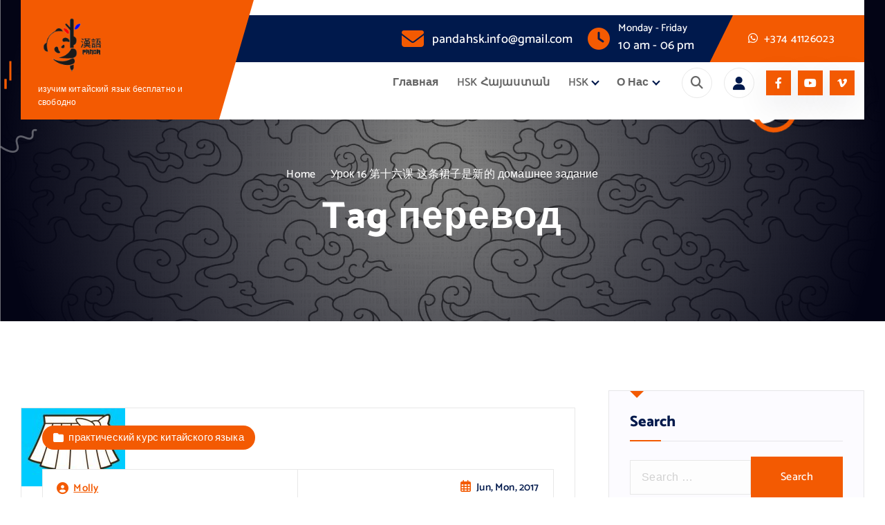

--- FILE ---
content_type: text/html; charset=UTF-8
request_url: https://www.panda-learn-chinese.ru/tag/%D0%BF%D0%B5%D1%80%D0%B5%D0%B2%D0%BE%D0%B4/
body_size: 120238
content:
<!DOCTYPE html>
<html lang="en-US" xmlns:fb="https://www.facebook.com/2008/fbml" xmlns:addthis="https://www.addthis.com/help/api-spec" >
	<head>
		<meta charset="UTF-8">
		<meta name="viewport" content="width=device-width, initial-scale=1">
		<meta http-equiv="x-ua-compatible" content="ie=edge">
		
		<link rel="profile" href="https://gmpg.org/xfn/11">
		
		<title>перевод &#8211; Panda Learn Chinese</title>
<meta name='robots' content='max-image-preview:large' />
<link rel='dns-prefetch' href='//s.w.org' />
<link rel="alternate" type="application/rss+xml" title="Panda Learn Chinese &raquo; Feed" href="https://www.panda-learn-chinese.ru/feed/" />
<link rel="alternate" type="application/rss+xml" title="Panda Learn Chinese &raquo; Comments Feed" href="https://www.panda-learn-chinese.ru/comments/feed/" />
<link rel="alternate" type="application/rss+xml" title="Panda Learn Chinese &raquo; перевод Tag Feed" href="https://www.panda-learn-chinese.ru/tag/%d0%bf%d0%b5%d1%80%d0%b5%d0%b2%d0%be%d0%b4/feed/" />
		<!-- This site uses the Google Analytics by MonsterInsights plugin v9.11.1 - Using Analytics tracking - https://www.monsterinsights.com/ -->
							<script src="//www.googletagmanager.com/gtag/js?id=G-MQD69ZE4XD"  data-cfasync="false" data-wpfc-render="false" type="text/javascript" async></script>
			<script data-cfasync="false" data-wpfc-render="false" type="text/javascript">
				var mi_version = '9.11.1';
				var mi_track_user = true;
				var mi_no_track_reason = '';
								var MonsterInsightsDefaultLocations = {"page_location":"https:\/\/www.panda-learn-chinese.ru\/tag\/%D0%BF%D0%B5%D1%80%D0%B5%D0%B2%D0%BE%D0%B4\/"};
								if ( typeof MonsterInsightsPrivacyGuardFilter === 'function' ) {
					var MonsterInsightsLocations = (typeof MonsterInsightsExcludeQuery === 'object') ? MonsterInsightsPrivacyGuardFilter( MonsterInsightsExcludeQuery ) : MonsterInsightsPrivacyGuardFilter( MonsterInsightsDefaultLocations );
				} else {
					var MonsterInsightsLocations = (typeof MonsterInsightsExcludeQuery === 'object') ? MonsterInsightsExcludeQuery : MonsterInsightsDefaultLocations;
				}

								var disableStrs = [
										'ga-disable-G-MQD69ZE4XD',
									];

				/* Function to detect opted out users */
				function __gtagTrackerIsOptedOut() {
					for (var index = 0; index < disableStrs.length; index++) {
						if (document.cookie.indexOf(disableStrs[index] + '=true') > -1) {
							return true;
						}
					}

					return false;
				}

				/* Disable tracking if the opt-out cookie exists. */
				if (__gtagTrackerIsOptedOut()) {
					for (var index = 0; index < disableStrs.length; index++) {
						window[disableStrs[index]] = true;
					}
				}

				/* Opt-out function */
				function __gtagTrackerOptout() {
					for (var index = 0; index < disableStrs.length; index++) {
						document.cookie = disableStrs[index] + '=true; expires=Thu, 31 Dec 2099 23:59:59 UTC; path=/';
						window[disableStrs[index]] = true;
					}
				}

				if ('undefined' === typeof gaOptout) {
					function gaOptout() {
						__gtagTrackerOptout();
					}
				}
								window.dataLayer = window.dataLayer || [];

				window.MonsterInsightsDualTracker = {
					helpers: {},
					trackers: {},
				};
				if (mi_track_user) {
					function __gtagDataLayer() {
						dataLayer.push(arguments);
					}

					function __gtagTracker(type, name, parameters) {
						if (!parameters) {
							parameters = {};
						}

						if (parameters.send_to) {
							__gtagDataLayer.apply(null, arguments);
							return;
						}

						if (type === 'event') {
														parameters.send_to = monsterinsights_frontend.v4_id;
							var hookName = name;
							if (typeof parameters['event_category'] !== 'undefined') {
								hookName = parameters['event_category'] + ':' + name;
							}

							if (typeof MonsterInsightsDualTracker.trackers[hookName] !== 'undefined') {
								MonsterInsightsDualTracker.trackers[hookName](parameters);
							} else {
								__gtagDataLayer('event', name, parameters);
							}
							
						} else {
							__gtagDataLayer.apply(null, arguments);
						}
					}

					__gtagTracker('js', new Date());
					__gtagTracker('set', {
						'developer_id.dZGIzZG': true,
											});
					if ( MonsterInsightsLocations.page_location ) {
						__gtagTracker('set', MonsterInsightsLocations);
					}
										__gtagTracker('config', 'G-MQD69ZE4XD', {"forceSSL":"true","link_attribution":"true"} );
										window.gtag = __gtagTracker;										(function () {
						/* https://developers.google.com/analytics/devguides/collection/analyticsjs/ */
						/* ga and __gaTracker compatibility shim. */
						var noopfn = function () {
							return null;
						};
						var newtracker = function () {
							return new Tracker();
						};
						var Tracker = function () {
							return null;
						};
						var p = Tracker.prototype;
						p.get = noopfn;
						p.set = noopfn;
						p.send = function () {
							var args = Array.prototype.slice.call(arguments);
							args.unshift('send');
							__gaTracker.apply(null, args);
						};
						var __gaTracker = function () {
							var len = arguments.length;
							if (len === 0) {
								return;
							}
							var f = arguments[len - 1];
							if (typeof f !== 'object' || f === null || typeof f.hitCallback !== 'function') {
								if ('send' === arguments[0]) {
									var hitConverted, hitObject = false, action;
									if ('event' === arguments[1]) {
										if ('undefined' !== typeof arguments[3]) {
											hitObject = {
												'eventAction': arguments[3],
												'eventCategory': arguments[2],
												'eventLabel': arguments[4],
												'value': arguments[5] ? arguments[5] : 1,
											}
										}
									}
									if ('pageview' === arguments[1]) {
										if ('undefined' !== typeof arguments[2]) {
											hitObject = {
												'eventAction': 'page_view',
												'page_path': arguments[2],
											}
										}
									}
									if (typeof arguments[2] === 'object') {
										hitObject = arguments[2];
									}
									if (typeof arguments[5] === 'object') {
										Object.assign(hitObject, arguments[5]);
									}
									if ('undefined' !== typeof arguments[1].hitType) {
										hitObject = arguments[1];
										if ('pageview' === hitObject.hitType) {
											hitObject.eventAction = 'page_view';
										}
									}
									if (hitObject) {
										action = 'timing' === arguments[1].hitType ? 'timing_complete' : hitObject.eventAction;
										hitConverted = mapArgs(hitObject);
										__gtagTracker('event', action, hitConverted);
									}
								}
								return;
							}

							function mapArgs(args) {
								var arg, hit = {};
								var gaMap = {
									'eventCategory': 'event_category',
									'eventAction': 'event_action',
									'eventLabel': 'event_label',
									'eventValue': 'event_value',
									'nonInteraction': 'non_interaction',
									'timingCategory': 'event_category',
									'timingVar': 'name',
									'timingValue': 'value',
									'timingLabel': 'event_label',
									'page': 'page_path',
									'location': 'page_location',
									'title': 'page_title',
									'referrer' : 'page_referrer',
								};
								for (arg in args) {
																		if (!(!args.hasOwnProperty(arg) || !gaMap.hasOwnProperty(arg))) {
										hit[gaMap[arg]] = args[arg];
									} else {
										hit[arg] = args[arg];
									}
								}
								return hit;
							}

							try {
								f.hitCallback();
							} catch (ex) {
							}
						};
						__gaTracker.create = newtracker;
						__gaTracker.getByName = newtracker;
						__gaTracker.getAll = function () {
							return [];
						};
						__gaTracker.remove = noopfn;
						__gaTracker.loaded = true;
						window['__gaTracker'] = __gaTracker;
					})();
									} else {
										console.log("");
					(function () {
						function __gtagTracker() {
							return null;
						}

						window['__gtagTracker'] = __gtagTracker;
						window['gtag'] = __gtagTracker;
					})();
									}
			</script>
							<!-- / Google Analytics by MonsterInsights -->
		<script type="text/javascript">
window._wpemojiSettings = {"baseUrl":"https:\/\/s.w.org\/images\/core\/emoji\/14.0.0\/72x72\/","ext":".png","svgUrl":"https:\/\/s.w.org\/images\/core\/emoji\/14.0.0\/svg\/","svgExt":".svg","source":{"concatemoji":"https:\/\/www.panda-learn-chinese.ru\/wp-includes\/js\/wp-emoji-release.min.js?ver=6.0.11"}};
/*! This file is auto-generated */
!function(e,a,t){var n,r,o,i=a.createElement("canvas"),p=i.getContext&&i.getContext("2d");function s(e,t){var a=String.fromCharCode,e=(p.clearRect(0,0,i.width,i.height),p.fillText(a.apply(this,e),0,0),i.toDataURL());return p.clearRect(0,0,i.width,i.height),p.fillText(a.apply(this,t),0,0),e===i.toDataURL()}function c(e){var t=a.createElement("script");t.src=e,t.defer=t.type="text/javascript",a.getElementsByTagName("head")[0].appendChild(t)}for(o=Array("flag","emoji"),t.supports={everything:!0,everythingExceptFlag:!0},r=0;r<o.length;r++)t.supports[o[r]]=function(e){if(!p||!p.fillText)return!1;switch(p.textBaseline="top",p.font="600 32px Arial",e){case"flag":return s([127987,65039,8205,9895,65039],[127987,65039,8203,9895,65039])?!1:!s([55356,56826,55356,56819],[55356,56826,8203,55356,56819])&&!s([55356,57332,56128,56423,56128,56418,56128,56421,56128,56430,56128,56423,56128,56447],[55356,57332,8203,56128,56423,8203,56128,56418,8203,56128,56421,8203,56128,56430,8203,56128,56423,8203,56128,56447]);case"emoji":return!s([129777,127995,8205,129778,127999],[129777,127995,8203,129778,127999])}return!1}(o[r]),t.supports.everything=t.supports.everything&&t.supports[o[r]],"flag"!==o[r]&&(t.supports.everythingExceptFlag=t.supports.everythingExceptFlag&&t.supports[o[r]]);t.supports.everythingExceptFlag=t.supports.everythingExceptFlag&&!t.supports.flag,t.DOMReady=!1,t.readyCallback=function(){t.DOMReady=!0},t.supports.everything||(n=function(){t.readyCallback()},a.addEventListener?(a.addEventListener("DOMContentLoaded",n,!1),e.addEventListener("load",n,!1)):(e.attachEvent("onload",n),a.attachEvent("onreadystatechange",function(){"complete"===a.readyState&&t.readyCallback()})),(e=t.source||{}).concatemoji?c(e.concatemoji):e.wpemoji&&e.twemoji&&(c(e.twemoji),c(e.wpemoji)))}(window,document,window._wpemojiSettings);
</script>
<style type="text/css">
img.wp-smiley,
img.emoji {
	display: inline !important;
	border: none !important;
	box-shadow: none !important;
	height: 1em !important;
	width: 1em !important;
	margin: 0 0.07em !important;
	vertical-align: -0.1em !important;
	background: none !important;
	padding: 0 !important;
}
</style>
	<link rel='stylesheet' id='wp-block-library-css'  href='https://www.panda-learn-chinese.ru/wp-includes/css/dist/block-library/style.min.css?ver=6.0.11' type='text/css' media='all' />
<style id='global-styles-inline-css' type='text/css'>
body{--wp--preset--color--black: #000000;--wp--preset--color--cyan-bluish-gray: #abb8c3;--wp--preset--color--white: #ffffff;--wp--preset--color--pale-pink: #f78da7;--wp--preset--color--vivid-red: #cf2e2e;--wp--preset--color--luminous-vivid-orange: #ff6900;--wp--preset--color--luminous-vivid-amber: #fcb900;--wp--preset--color--light-green-cyan: #7bdcb5;--wp--preset--color--vivid-green-cyan: #00d084;--wp--preset--color--pale-cyan-blue: #8ed1fc;--wp--preset--color--vivid-cyan-blue: #0693e3;--wp--preset--color--vivid-purple: #9b51e0;--wp--preset--gradient--vivid-cyan-blue-to-vivid-purple: linear-gradient(135deg,rgba(6,147,227,1) 0%,rgb(155,81,224) 100%);--wp--preset--gradient--light-green-cyan-to-vivid-green-cyan: linear-gradient(135deg,rgb(122,220,180) 0%,rgb(0,208,130) 100%);--wp--preset--gradient--luminous-vivid-amber-to-luminous-vivid-orange: linear-gradient(135deg,rgba(252,185,0,1) 0%,rgba(255,105,0,1) 100%);--wp--preset--gradient--luminous-vivid-orange-to-vivid-red: linear-gradient(135deg,rgba(255,105,0,1) 0%,rgb(207,46,46) 100%);--wp--preset--gradient--very-light-gray-to-cyan-bluish-gray: linear-gradient(135deg,rgb(238,238,238) 0%,rgb(169,184,195) 100%);--wp--preset--gradient--cool-to-warm-spectrum: linear-gradient(135deg,rgb(74,234,220) 0%,rgb(151,120,209) 20%,rgb(207,42,186) 40%,rgb(238,44,130) 60%,rgb(251,105,98) 80%,rgb(254,248,76) 100%);--wp--preset--gradient--blush-light-purple: linear-gradient(135deg,rgb(255,206,236) 0%,rgb(152,150,240) 100%);--wp--preset--gradient--blush-bordeaux: linear-gradient(135deg,rgb(254,205,165) 0%,rgb(254,45,45) 50%,rgb(107,0,62) 100%);--wp--preset--gradient--luminous-dusk: linear-gradient(135deg,rgb(255,203,112) 0%,rgb(199,81,192) 50%,rgb(65,88,208) 100%);--wp--preset--gradient--pale-ocean: linear-gradient(135deg,rgb(255,245,203) 0%,rgb(182,227,212) 50%,rgb(51,167,181) 100%);--wp--preset--gradient--electric-grass: linear-gradient(135deg,rgb(202,248,128) 0%,rgb(113,206,126) 100%);--wp--preset--gradient--midnight: linear-gradient(135deg,rgb(2,3,129) 0%,rgb(40,116,252) 100%);--wp--preset--duotone--dark-grayscale: url('#wp-duotone-dark-grayscale');--wp--preset--duotone--grayscale: url('#wp-duotone-grayscale');--wp--preset--duotone--purple-yellow: url('#wp-duotone-purple-yellow');--wp--preset--duotone--blue-red: url('#wp-duotone-blue-red');--wp--preset--duotone--midnight: url('#wp-duotone-midnight');--wp--preset--duotone--magenta-yellow: url('#wp-duotone-magenta-yellow');--wp--preset--duotone--purple-green: url('#wp-duotone-purple-green');--wp--preset--duotone--blue-orange: url('#wp-duotone-blue-orange');--wp--preset--font-size--small: 13px;--wp--preset--font-size--medium: 20px;--wp--preset--font-size--large: 36px;--wp--preset--font-size--x-large: 42px;}.has-black-color{color: var(--wp--preset--color--black) !important;}.has-cyan-bluish-gray-color{color: var(--wp--preset--color--cyan-bluish-gray) !important;}.has-white-color{color: var(--wp--preset--color--white) !important;}.has-pale-pink-color{color: var(--wp--preset--color--pale-pink) !important;}.has-vivid-red-color{color: var(--wp--preset--color--vivid-red) !important;}.has-luminous-vivid-orange-color{color: var(--wp--preset--color--luminous-vivid-orange) !important;}.has-luminous-vivid-amber-color{color: var(--wp--preset--color--luminous-vivid-amber) !important;}.has-light-green-cyan-color{color: var(--wp--preset--color--light-green-cyan) !important;}.has-vivid-green-cyan-color{color: var(--wp--preset--color--vivid-green-cyan) !important;}.has-pale-cyan-blue-color{color: var(--wp--preset--color--pale-cyan-blue) !important;}.has-vivid-cyan-blue-color{color: var(--wp--preset--color--vivid-cyan-blue) !important;}.has-vivid-purple-color{color: var(--wp--preset--color--vivid-purple) !important;}.has-black-background-color{background-color: var(--wp--preset--color--black) !important;}.has-cyan-bluish-gray-background-color{background-color: var(--wp--preset--color--cyan-bluish-gray) !important;}.has-white-background-color{background-color: var(--wp--preset--color--white) !important;}.has-pale-pink-background-color{background-color: var(--wp--preset--color--pale-pink) !important;}.has-vivid-red-background-color{background-color: var(--wp--preset--color--vivid-red) !important;}.has-luminous-vivid-orange-background-color{background-color: var(--wp--preset--color--luminous-vivid-orange) !important;}.has-luminous-vivid-amber-background-color{background-color: var(--wp--preset--color--luminous-vivid-amber) !important;}.has-light-green-cyan-background-color{background-color: var(--wp--preset--color--light-green-cyan) !important;}.has-vivid-green-cyan-background-color{background-color: var(--wp--preset--color--vivid-green-cyan) !important;}.has-pale-cyan-blue-background-color{background-color: var(--wp--preset--color--pale-cyan-blue) !important;}.has-vivid-cyan-blue-background-color{background-color: var(--wp--preset--color--vivid-cyan-blue) !important;}.has-vivid-purple-background-color{background-color: var(--wp--preset--color--vivid-purple) !important;}.has-black-border-color{border-color: var(--wp--preset--color--black) !important;}.has-cyan-bluish-gray-border-color{border-color: var(--wp--preset--color--cyan-bluish-gray) !important;}.has-white-border-color{border-color: var(--wp--preset--color--white) !important;}.has-pale-pink-border-color{border-color: var(--wp--preset--color--pale-pink) !important;}.has-vivid-red-border-color{border-color: var(--wp--preset--color--vivid-red) !important;}.has-luminous-vivid-orange-border-color{border-color: var(--wp--preset--color--luminous-vivid-orange) !important;}.has-luminous-vivid-amber-border-color{border-color: var(--wp--preset--color--luminous-vivid-amber) !important;}.has-light-green-cyan-border-color{border-color: var(--wp--preset--color--light-green-cyan) !important;}.has-vivid-green-cyan-border-color{border-color: var(--wp--preset--color--vivid-green-cyan) !important;}.has-pale-cyan-blue-border-color{border-color: var(--wp--preset--color--pale-cyan-blue) !important;}.has-vivid-cyan-blue-border-color{border-color: var(--wp--preset--color--vivid-cyan-blue) !important;}.has-vivid-purple-border-color{border-color: var(--wp--preset--color--vivid-purple) !important;}.has-vivid-cyan-blue-to-vivid-purple-gradient-background{background: var(--wp--preset--gradient--vivid-cyan-blue-to-vivid-purple) !important;}.has-light-green-cyan-to-vivid-green-cyan-gradient-background{background: var(--wp--preset--gradient--light-green-cyan-to-vivid-green-cyan) !important;}.has-luminous-vivid-amber-to-luminous-vivid-orange-gradient-background{background: var(--wp--preset--gradient--luminous-vivid-amber-to-luminous-vivid-orange) !important;}.has-luminous-vivid-orange-to-vivid-red-gradient-background{background: var(--wp--preset--gradient--luminous-vivid-orange-to-vivid-red) !important;}.has-very-light-gray-to-cyan-bluish-gray-gradient-background{background: var(--wp--preset--gradient--very-light-gray-to-cyan-bluish-gray) !important;}.has-cool-to-warm-spectrum-gradient-background{background: var(--wp--preset--gradient--cool-to-warm-spectrum) !important;}.has-blush-light-purple-gradient-background{background: var(--wp--preset--gradient--blush-light-purple) !important;}.has-blush-bordeaux-gradient-background{background: var(--wp--preset--gradient--blush-bordeaux) !important;}.has-luminous-dusk-gradient-background{background: var(--wp--preset--gradient--luminous-dusk) !important;}.has-pale-ocean-gradient-background{background: var(--wp--preset--gradient--pale-ocean) !important;}.has-electric-grass-gradient-background{background: var(--wp--preset--gradient--electric-grass) !important;}.has-midnight-gradient-background{background: var(--wp--preset--gradient--midnight) !important;}.has-small-font-size{font-size: var(--wp--preset--font-size--small) !important;}.has-medium-font-size{font-size: var(--wp--preset--font-size--medium) !important;}.has-large-font-size{font-size: var(--wp--preset--font-size--large) !important;}.has-x-large-font-size{font-size: var(--wp--preset--font-size--x-large) !important;}
</style>
<link rel='stylesheet' id='owl-carousel-min-css'  href='https://www.panda-learn-chinese.ru/wp-content/themes/softme/assets/vendors/css/owl.carousel.min.css?ver=6.0.11' type='text/css' media='all' />
<link rel='stylesheet' id='font-awesome-css'  href='https://www.panda-learn-chinese.ru/wp-content/themes/softme/assets/vendors/css/all.css?ver=6.0.11' type='text/css' media='all' />
<link rel='stylesheet' id='animate-css'  href='https://www.panda-learn-chinese.ru/wp-content/themes/softme/assets/vendors/css/animate.css?ver=6.0.11' type='text/css' media='all' />
<link rel='stylesheet' id='fancybox-css'  href='https://www.panda-learn-chinese.ru/wp-content/themes/softme/assets/vendors/css/jquery.fancybox.min.css?ver=6.0.11' type='text/css' media='all' />
<link rel='stylesheet' id='softme-core-css'  href='https://www.panda-learn-chinese.ru/wp-content/themes/softme/assets/css/core.css?ver=6.0.11' type='text/css' media='all' />
<link rel='stylesheet' id='softme-theme-css'  href='https://www.panda-learn-chinese.ru/wp-content/themes/softme/assets/css/themes.css?ver=6.0.11' type='text/css' media='all' />
<link rel='stylesheet' id='softme-woocommerce-css'  href='https://www.panda-learn-chinese.ru/wp-content/themes/softme/assets/css/woo-styles.css?ver=6.0.11' type='text/css' media='all' />
<link rel='stylesheet' id='softme-style-css'  href='https://www.panda-learn-chinese.ru/wp-content/themes/suntech/style.css?ver=6.0.11' type='text/css' media='all' />
<style id='softme-style-inline-css' type='text/css'>
.dt_pagetitle .parallax-bg:after {
					    opacity: 0.5;
						background: #000;
				}
.site--logo img { max-width: 100px !important;} .dt-container,.dt__slider-main .owl-dots {
						max-width: 1252px;
					}.header--eight .dt-container {
						max-width: calc(1252px + 7.15rem);
					}
	@media (min-width: 992px) {#dt-main {
					max-width:67%;
					flex-basis:67%;
				}
#dt-sidebar {
					max-width:33%;
					flex-basis:33%;
				}}
.dt_footer--one{ 
				    background-color: #0e1422;
			}

.dt_slider .dt_slider-wrapper {
					background-color: rgba(0, 0, 0, 0.6);
				}
.dt_slider .dt_slider-wrapper::before {
									content: '';
								}
.dt_service--one .dt_item_inner:before {
							background-image: url('https://www.panda-learn-chinese.ru/wp-content/plugins/desert-companion//inc/themes/softme/assets/images/service_card_bg.png');
						}.dt_feature--one::before {
							background: url('https://www.panda-learn-chinese.ru/wp-content/plugins/desert-companion//inc/themes/softme/assets/images/dot_bg_two.png') no-repeat 0 100% / auto;
						}.dt_slider .dt_slider-wrapper::before {
							background-image: url('https://www.panda-learn-chinese.ru/wp-content/plugins/desert-companion//inc/themes/softme/assets/images/banner/banner_top.png');
						}

</style>
<link rel='stylesheet' id='softme-google-fonts-css'  href='https://www.panda-learn-chinese.ru/wp-content/fonts/62ada9ca119424b5b176133e1c7e0b2c.css' type='text/css' media='all' />
<link rel='stylesheet' id='addthis_all_pages-css'  href='https://www.panda-learn-chinese.ru/wp-content/plugins/addthis/frontend/build/addthis_wordpress_public.min.css?ver=6.0.11' type='text/css' media='all' />
<link rel='stylesheet' id='suntech-parent-theme-style-css'  href='https://www.panda-learn-chinese.ru/wp-content/themes/softme/style.css?ver=6.0.11' type='text/css' media='all' />
<link rel='stylesheet' id='__EPYT__style-css'  href='https://www.panda-learn-chinese.ru/wp-content/plugins/youtube-embed-plus/styles/ytprefs.min.css?ver=14.1.4' type='text/css' media='all' />
<style id='__EPYT__style-inline-css' type='text/css'>

                .epyt-gallery-thumb {
                        width: 33.333%;
                }
                
</style>
<script type='text/javascript' src='https://www.panda-learn-chinese.ru/wp-content/plugins/google-analytics-for-wordpress/assets/js/frontend-gtag.js?ver=9.11.1' id='monsterinsights-frontend-script-js'></script>
<script data-cfasync="false" data-wpfc-render="false" type="text/javascript" id='monsterinsights-frontend-script-js-extra'>/* <![CDATA[ */
var monsterinsights_frontend = {"js_events_tracking":"true","download_extensions":"doc,pdf,ppt,zip,xls,docx,pptx,xlsx","inbound_paths":"[{\"path\":\"\\\/go\\\/\",\"label\":\"affiliate\"},{\"path\":\"\\\/recommend\\\/\",\"label\":\"affiliate\"}]","home_url":"https:\/\/www.panda-learn-chinese.ru","hash_tracking":"false","v4_id":"G-MQD69ZE4XD"};/* ]]> */
</script>
<script type='text/javascript' src='https://www.panda-learn-chinese.ru/wp-includes/js/jquery/jquery.min.js?ver=3.6.0' id='jquery-core-js'></script>
<script type='text/javascript' src='https://www.panda-learn-chinese.ru/wp-includes/js/jquery/jquery-migrate.min.js?ver=3.3.2' id='jquery-migrate-js'></script>
<script type='text/javascript' src='https://www.panda-learn-chinese.ru/wp-content/themes/softme/assets/vendors/js/owl.carousel.js?ver=1' id='owl-carousel-js'></script>
<script type='text/javascript' src='https://www.panda-learn-chinese.ru/wp-content/themes/softme/assets/vendors/js/appear.js?ver=1' id='appear-js'></script>
<script type='text/javascript' id='__ytprefs__-js-extra'>
/* <![CDATA[ */
var _EPYT_ = {"ajaxurl":"https:\/\/www.panda-learn-chinese.ru\/wp-admin\/admin-ajax.php","security":"2b5d9da7e8","gallery_scrolloffset":"20","eppathtoscripts":"https:\/\/www.panda-learn-chinese.ru\/wp-content\/plugins\/youtube-embed-plus\/scripts\/","eppath":"https:\/\/www.panda-learn-chinese.ru\/wp-content\/plugins\/youtube-embed-plus\/","epresponsiveselector":"[\"iframe.__youtube_prefs_widget__\"]","epdovol":"1","version":"14.1.4","evselector":"iframe.__youtube_prefs__[src], iframe[src*=\"youtube.com\/embed\/\"], iframe[src*=\"youtube-nocookie.com\/embed\/\"]","ajax_compat":"","ytapi_load":"light","pause_others":"","stopMobileBuffer":"1","facade_mode":"","not_live_on_channel":"","vi_active":"","vi_js_posttypes":[]};
/* ]]> */
</script>
<script type='text/javascript' src='https://www.panda-learn-chinese.ru/wp-content/plugins/youtube-embed-plus/scripts/ytprefs.min.js?ver=14.1.4' id='__ytprefs__-js'></script>
<link rel="https://api.w.org/" href="https://www.panda-learn-chinese.ru/wp-json/" /><link rel="alternate" type="application/json" href="https://www.panda-learn-chinese.ru/wp-json/wp/v2/tags/70" /><link rel="EditURI" type="application/rsd+xml" title="RSD" href="https://www.panda-learn-chinese.ru/xmlrpc.php?rsd" />
<link rel="wlwmanifest" type="application/wlwmanifest+xml" href="https://www.panda-learn-chinese.ru/wp-includes/wlwmanifest.xml" /> 
<meta name="generator" content="WordPress 6.0.11" />
	<style type="text/css">
			body header h4.site-title,
		body header p.site-description {
			color: #fff;
		}
		</style>
	<link rel="icon" href="https://www.panda-learn-chinese.ru/wp-content/uploads/2023/10/cropped-512-32x32.jpg" sizes="32x32" />
<link rel="icon" href="https://www.panda-learn-chinese.ru/wp-content/uploads/2023/10/cropped-512-192x192.jpg" sizes="192x192" />
<link rel="apple-touch-icon" href="https://www.panda-learn-chinese.ru/wp-content/uploads/2023/10/cropped-512-180x180.jpg" />
<meta name="msapplication-TileImage" content="https://www.panda-learn-chinese.ru/wp-content/uploads/2023/10/cropped-512-270x270.jpg" />
	</head>
<body class="archive tag tag-70 wp-custom-logo menu__active-one btn--effect-seven siteheading--one hfeed">
<svg xmlns="http://www.w3.org/2000/svg" viewBox="0 0 0 0" width="0" height="0" focusable="false" role="none" style="visibility: hidden; position: absolute; left: -9999px; overflow: hidden;" ><defs><filter id="wp-duotone-dark-grayscale"><feColorMatrix color-interpolation-filters="sRGB" type="matrix" values=" .299 .587 .114 0 0 .299 .587 .114 0 0 .299 .587 .114 0 0 .299 .587 .114 0 0 " /><feComponentTransfer color-interpolation-filters="sRGB" ><feFuncR type="table" tableValues="0 0.49803921568627" /><feFuncG type="table" tableValues="0 0.49803921568627" /><feFuncB type="table" tableValues="0 0.49803921568627" /><feFuncA type="table" tableValues="1 1" /></feComponentTransfer><feComposite in2="SourceGraphic" operator="in" /></filter></defs></svg><svg xmlns="http://www.w3.org/2000/svg" viewBox="0 0 0 0" width="0" height="0" focusable="false" role="none" style="visibility: hidden; position: absolute; left: -9999px; overflow: hidden;" ><defs><filter id="wp-duotone-grayscale"><feColorMatrix color-interpolation-filters="sRGB" type="matrix" values=" .299 .587 .114 0 0 .299 .587 .114 0 0 .299 .587 .114 0 0 .299 .587 .114 0 0 " /><feComponentTransfer color-interpolation-filters="sRGB" ><feFuncR type="table" tableValues="0 1" /><feFuncG type="table" tableValues="0 1" /><feFuncB type="table" tableValues="0 1" /><feFuncA type="table" tableValues="1 1" /></feComponentTransfer><feComposite in2="SourceGraphic" operator="in" /></filter></defs></svg><svg xmlns="http://www.w3.org/2000/svg" viewBox="0 0 0 0" width="0" height="0" focusable="false" role="none" style="visibility: hidden; position: absolute; left: -9999px; overflow: hidden;" ><defs><filter id="wp-duotone-purple-yellow"><feColorMatrix color-interpolation-filters="sRGB" type="matrix" values=" .299 .587 .114 0 0 .299 .587 .114 0 0 .299 .587 .114 0 0 .299 .587 .114 0 0 " /><feComponentTransfer color-interpolation-filters="sRGB" ><feFuncR type="table" tableValues="0.54901960784314 0.98823529411765" /><feFuncG type="table" tableValues="0 1" /><feFuncB type="table" tableValues="0.71764705882353 0.25490196078431" /><feFuncA type="table" tableValues="1 1" /></feComponentTransfer><feComposite in2="SourceGraphic" operator="in" /></filter></defs></svg><svg xmlns="http://www.w3.org/2000/svg" viewBox="0 0 0 0" width="0" height="0" focusable="false" role="none" style="visibility: hidden; position: absolute; left: -9999px; overflow: hidden;" ><defs><filter id="wp-duotone-blue-red"><feColorMatrix color-interpolation-filters="sRGB" type="matrix" values=" .299 .587 .114 0 0 .299 .587 .114 0 0 .299 .587 .114 0 0 .299 .587 .114 0 0 " /><feComponentTransfer color-interpolation-filters="sRGB" ><feFuncR type="table" tableValues="0 1" /><feFuncG type="table" tableValues="0 0.27843137254902" /><feFuncB type="table" tableValues="0.5921568627451 0.27843137254902" /><feFuncA type="table" tableValues="1 1" /></feComponentTransfer><feComposite in2="SourceGraphic" operator="in" /></filter></defs></svg><svg xmlns="http://www.w3.org/2000/svg" viewBox="0 0 0 0" width="0" height="0" focusable="false" role="none" style="visibility: hidden; position: absolute; left: -9999px; overflow: hidden;" ><defs><filter id="wp-duotone-midnight"><feColorMatrix color-interpolation-filters="sRGB" type="matrix" values=" .299 .587 .114 0 0 .299 .587 .114 0 0 .299 .587 .114 0 0 .299 .587 .114 0 0 " /><feComponentTransfer color-interpolation-filters="sRGB" ><feFuncR type="table" tableValues="0 0" /><feFuncG type="table" tableValues="0 0.64705882352941" /><feFuncB type="table" tableValues="0 1" /><feFuncA type="table" tableValues="1 1" /></feComponentTransfer><feComposite in2="SourceGraphic" operator="in" /></filter></defs></svg><svg xmlns="http://www.w3.org/2000/svg" viewBox="0 0 0 0" width="0" height="0" focusable="false" role="none" style="visibility: hidden; position: absolute; left: -9999px; overflow: hidden;" ><defs><filter id="wp-duotone-magenta-yellow"><feColorMatrix color-interpolation-filters="sRGB" type="matrix" values=" .299 .587 .114 0 0 .299 .587 .114 0 0 .299 .587 .114 0 0 .299 .587 .114 0 0 " /><feComponentTransfer color-interpolation-filters="sRGB" ><feFuncR type="table" tableValues="0.78039215686275 1" /><feFuncG type="table" tableValues="0 0.94901960784314" /><feFuncB type="table" tableValues="0.35294117647059 0.47058823529412" /><feFuncA type="table" tableValues="1 1" /></feComponentTransfer><feComposite in2="SourceGraphic" operator="in" /></filter></defs></svg><svg xmlns="http://www.w3.org/2000/svg" viewBox="0 0 0 0" width="0" height="0" focusable="false" role="none" style="visibility: hidden; position: absolute; left: -9999px; overflow: hidden;" ><defs><filter id="wp-duotone-purple-green"><feColorMatrix color-interpolation-filters="sRGB" type="matrix" values=" .299 .587 .114 0 0 .299 .587 .114 0 0 .299 .587 .114 0 0 .299 .587 .114 0 0 " /><feComponentTransfer color-interpolation-filters="sRGB" ><feFuncR type="table" tableValues="0.65098039215686 0.40392156862745" /><feFuncG type="table" tableValues="0 1" /><feFuncB type="table" tableValues="0.44705882352941 0.4" /><feFuncA type="table" tableValues="1 1" /></feComponentTransfer><feComposite in2="SourceGraphic" operator="in" /></filter></defs></svg><svg xmlns="http://www.w3.org/2000/svg" viewBox="0 0 0 0" width="0" height="0" focusable="false" role="none" style="visibility: hidden; position: absolute; left: -9999px; overflow: hidden;" ><defs><filter id="wp-duotone-blue-orange"><feColorMatrix color-interpolation-filters="sRGB" type="matrix" values=" .299 .587 .114 0 0 .299 .587 .114 0 0 .299 .587 .114 0 0 .299 .587 .114 0 0 " /><feComponentTransfer color-interpolation-filters="sRGB" ><feFuncR type="table" tableValues="0.098039215686275 1" /><feFuncG type="table" tableValues="0 0.66274509803922" /><feFuncB type="table" tableValues="0.84705882352941 0.41960784313725" /><feFuncA type="table" tableValues="1 1" /></feComponentTransfer><feComposite in2="SourceGraphic" operator="in" /></filter></defs></svg>
	<div id="page" class="site">
		<a class="skip-link screen-reader-text" href="#content">Skip to content</a>
	
			 <div id="dt_preloader" class="dt_preloader">
			<div class="dt_preloader-inner">
				<div class="dt_preloader-handle">
				<button type="button" class="dt_preloader-close site--close"></button>
					<div class="dt_preloader-animation">
						<div class="dt_preloader-spinner"></div>
						<div class="dt_preloader-text">
							<span class="splitted" data-char=P>P</span><span class="splitted" data-char=a>a</span><span class="splitted" data-char=n>n</span><span class="splitted" data-char=d>d</span><span class="splitted" data-char=a>a</span><span class="splitted" data-char= > </span><span class="splitted" data-char=L>L</span><span class="splitted" data-char=e>e</span><span class="splitted" data-char=a>a</span><span class="splitted" data-char=r>r</span><span class="splitted" data-char=n>n</span><span class="splitted" data-char= > </span><span class="splitted" data-char=C>C</span><span class="splitted" data-char=h>h</span><span class="splitted" data-char=i>i</span><span class="splitted" data-char=n>n</span><span class="splitted" data-char=e>e</span><span class="splitted" data-char=s>s</span><span class="splitted" data-char=e>e</span>						</div>
						<p class="text-center">Loading</p>
					</div>
				</div>
			</div>
		</div>
		
<header id="dt_header" class="dt_header header--seven">
	<div class="dt_header-inner">
		<div class="dt_header-navwrapper">
			<div class="dt_header-navwrapperinner">
				<!--=== / Start: DT_Navbar / === -->
				<div class="dt_navbar dt-d-none dt-d-lg-block">
					<div class="dt_navbar-wrapper is--sticky">
						<div class="dt-container">
							<div class="dt-row">
								<div class="dt-col-12">
									<div class="bg-white">
										<div class="dt-row">									
											<div class="dt-col-3">
												<div class="site--logo">
													<a href="https://www.panda-learn-chinese.ru/" class="custom-logo-link" rel="home"><img width="512" height="512" src="https://www.panda-learn-chinese.ru/wp-content/uploads/2023/10/512.gif" class="custom-logo" alt="learn Chinese with Panda" /></a>						<p class="site-description">изучим китайский язык бесплатно и свободно</p>
														</div>
											</div>
											<div class="dt-col-9">
												<div class="dt_navbar-right">
													<ul class="dt_navbar-list-right">
																													<li class="dt_navbar-info-contact">
		<aside class="widget widget_contact">
			<div class="contact__list">
									<i class="fas fa-envelope" aria-hidden="true"></i>
					
				<div class="contact__body two">
																<p class="description"><a href="mailto:pandahsk.info@gmail.com">pandahsk.info@gmail.com</a></p>
									</div>
			</div>
		</aside>
	</li>
															<li class="dt_navbar-info-contact">
		<aside class="widget widget_contact">
			<div class="contact__list">
									<i class="fas fa-clock" aria-hidden="true"></i>
					
				<div class="contact__body three">
											<h6 class="title">Monday - Friday</h6>
																<p class="description">10 am - 06 pm</p>
									</div>
			</div>
		</aside>
	</li>
															<li class="dt_navbar-button-item">
		<a href=""  class="dt-btn dt-btn-primary">
			<span class="dt-btn-text" data-text="+374 41126023"><i class="fab fa-whatsapp"></i> +374 41126023</span>
		</a>
	</li>
													</ul>
												</div>
												<div class="dt_navbar-menu">
													<nav class="dt_navbar-nav">
														<ul id="menu-menu-ru" class="dt_navbar-mainmenu"><li itemscope="itemscope" itemtype="https://www.schema.org/SiteNavigationElement" id="menu-item-234" class="menu-item menu-item-type-custom menu-item-object-custom menu-item-home menu-item-234 menu-item"><a title="Главная" href="http://www.panda-learn-chinese.ru" class="nav-link">Главная</a></li>
<li itemscope="itemscope" itemtype="https://www.schema.org/SiteNavigationElement" id="menu-item-1988" class="menu-item menu-item-type-post_type menu-item-object-page menu-item-1988 menu-item"><a title="HSK Հայաստան" href="https://www.panda-learn-chinese.ru/am/" class="nav-link">HSK Հայաստան</a></li>
<li itemscope="itemscope" itemtype="https://www.schema.org/SiteNavigationElement" id="menu-item-243" class="menu-item menu-item-type-taxonomy menu-item-object-category menu-item-has-children dropdown menu-item-243 menu-item"><a title="HSK" href="https://www.panda-learn-chinese.ru/category/hanyu-shuiping-kaoshi/" class="nav-link">HSK</a>
<span class='dt_mobilenav-dropdown-toggle'><button type='button' class='fa fa-angle-right' aria-label='Mobile Dropdown Toggle'></button></span><ul class="dropdown-menu"  role="menu">
	<li itemscope="itemscope" itemtype="https://www.schema.org/SiteNavigationElement" id="menu-item-1958" class="menu-item menu-item-type-taxonomy menu-item-object-category menu-item-1958 menu-item"><a title="HSK 1" href="https://www.panda-learn-chinese.ru/category/hanyu-shuiping-kaoshi/hsk-1/" class="dropdown-item">HSK 1</a></li>
	<li itemscope="itemscope" itemtype="https://www.schema.org/SiteNavigationElement" id="menu-item-1959" class="menu-item menu-item-type-taxonomy menu-item-object-category menu-item-1959 menu-item"><a title="HSK 2" href="https://www.panda-learn-chinese.ru/category/hanyu-shuiping-kaoshi/hsk-2/" class="dropdown-item">HSK 2</a></li>
	<li itemscope="itemscope" itemtype="https://www.schema.org/SiteNavigationElement" id="menu-item-1960" class="menu-item menu-item-type-taxonomy menu-item-object-category menu-item-1960 menu-item"><a title="HSK 3" href="https://www.panda-learn-chinese.ru/category/hanyu-shuiping-kaoshi/hsk-3/" class="dropdown-item">HSK 3</a></li>
	<li itemscope="itemscope" itemtype="https://www.schema.org/SiteNavigationElement" id="menu-item-1961" class="menu-item menu-item-type-taxonomy menu-item-object-category menu-item-1961 menu-item"><a title="HSK 4" href="https://www.panda-learn-chinese.ru/category/hanyu-shuiping-kaoshi/hsk-4/" class="dropdown-item">HSK 4</a></li>
	<li itemscope="itemscope" itemtype="https://www.schema.org/SiteNavigationElement" id="menu-item-1962" class="menu-item menu-item-type-taxonomy menu-item-object-category menu-item-1962 menu-item"><a title="HSK 5" href="https://www.panda-learn-chinese.ru/category/hanyu-shuiping-kaoshi/hsk-5/" class="dropdown-item">HSK 5</a></li>
</ul>
</li>
<li itemscope="itemscope" itemtype="https://www.schema.org/SiteNavigationElement" id="menu-item-235" class="menu-item menu-item-type-post_type menu-item-object-page menu-item-has-children dropdown menu-item-235 menu-item"><a title="О Нас" href="https://www.panda-learn-chinese.ru/about-us/" class="nav-link">О Нас</a>
<span class='dt_mobilenav-dropdown-toggle'><button type='button' class='fa fa-angle-right' aria-label='Mobile Dropdown Toggle'></button></span><ul class="dropdown-menu" aria-labelledby="dt_mobilenav-dropdown-toggle&#039;&gt;&lt;button type=&#039;button&#039; class=&#039;fa fa-angle-right&#039; aria-label=&#039;Mobile Dropdown Toggle&#039;&gt;&lt;/button&gt;&lt;/span&gt;&lt;ul class=" role="menu">
	<li itemscope="itemscope" itemtype="https://www.schema.org/SiteNavigationElement" id="menu-item-1440" class="menu-item menu-item-type-post_type menu-item-object-page menu-item-1440 menu-item"><a title="Цена" href="https://www.panda-learn-chinese.ru/price/" class="dropdown-item">Цена</a></li>
	<li itemscope="itemscope" itemtype="https://www.schema.org/SiteNavigationElement" id="menu-item-246" class="menu-item menu-item-type-post_type menu-item-object-page menu-item-246 menu-item"><a title="Контакты" href="https://www.panda-learn-chinese.ru/contact/" class="dropdown-item">Контакты</a></li>
</ul>
</li>
</ul>													</nav>
													<div class="dt_navbar-right">
														<ul class="dt_navbar-list-right">    
																														<li class="dt_navbar-search-item">
	<button class="dt_navbar-search-toggle"><i class="fas fa-search" aria-hidden="true"></i></button>
	<div class="dt_search search--header">
		<form method="get" class="dt_search-form" action="https://www.panda-learn-chinese.ru/" aria-label="search again">
			<label for="dt_search-form-1">
				 				<span class="screen-reader-text">Search for:</span>
				<input type="search" id="dt_search-form-1" class="dt_search-field" placeholder="search Here" value="" name="s" />
			</label>
			<button type="submit" class="dt_search-submit search-submit"><i class="fas fa-search" aria-hidden="true"></i></button>
		</form>
		<button type="button" class="dt_search-close"><i class="fas fa-long-arrow-alt-up" aria-hidden="true"></i></button>
	</div>
</li>
																		<li class="dt_navbar-user-item">
									<a href="https://www.panda-learn-chinese.ru/wp-login.php?redirect_to=https%3A%2F%2Fwww.panda-learn-chinese.ru" class="dt_user_btn"><i class="fas fa-user"></i></a>
							</li>
																			<aside class="widget widget_social">
			<ul>
									<li><a href="https://www.facebook.com/PandaChineseMoscow"><i class="fab fa-facebook-f"></i></a></li>
									<li><a href="https://www.youtube.com/@pandalearnchinese"><i class="fab fa-youtube"></i></a></li>
									<li><a href="https://vk.com/hanyufayin"><i class="fab fa-vimeo-v"></i></a></li>
							</ul>
		</aside>
															</ul>
													</div>
												</div>
											</div>
										</div>
									</div>
								</div>
							</div>
						</div>
					</div>
				</div>
				<!--=== / End: DT_Navbar / === -->
				<!--=== / Start: DT_Mobile Menu / === -->
				<div class="dt_mobilenav is--sticky dt-d-lg-none">
					<div class="dt_mobilenav-topbar">
						<button type="button" class="dt_mobilenav-topbar-toggle"><i class="fas fa-angle-double-down" aria-hidden="true"></i></button>
						<div class="dt_mobilenav-topbar-content">
							<div class="dt-container">
								<div class="dt-row">
									<div class="dt-col-12">
										<div class="dt_header-widget">
											<div class="dt_navbar-right">
												<ul class="dt_navbar-list-right">
																											<li class="dt_navbar-info-contact">
		<aside class="widget widget_contact">
			<div class="contact__list">
									<i class="fas fa-envelope" aria-hidden="true"></i>
					
				<div class="contact__body two">
																<p class="description"><a href="mailto:pandahsk.info@gmail.com">pandahsk.info@gmail.com</a></p>
									</div>
			</div>
		</aside>
	</li>
														<li class="dt_navbar-info-contact">
		<aside class="widget widget_contact">
			<div class="contact__list">
									<i class="fas fa-clock" aria-hidden="true"></i>
					
				<div class="contact__body three">
											<h6 class="title">Monday - Friday</h6>
																<p class="description">10 am - 06 pm</p>
									</div>
			</div>
		</aside>
	</li>
															<aside class="widget widget_social">
			<ul>
									<li><a href="https://www.facebook.com/PandaChineseMoscow"><i class="fab fa-facebook-f"></i></a></li>
									<li><a href="https://www.youtube.com/@pandalearnchinese"><i class="fab fa-youtube"></i></a></li>
									<li><a href="https://vk.com/hanyufayin"><i class="fab fa-vimeo-v"></i></a></li>
							</ul>
		</aside>
													</ul>
											</div>
										</div>
									</div>
								</div>
							</div>
						</div>
					</div>
					<div class="dt-container">
						<div class="dt-row">
							<div class="dt-col-12">
								<div class="dt_mobilenav-menu">
									<div class="dt_mobilenav-logo">
										<div class="site--logo">
															<a href="https://www.panda-learn-chinese.ru/" class="custom-logo-link"><img  src="http://www.panda-learn-chinese.ru/wp-content/uploads/2023/10/512.jpg" class="custom-logo"></a>
						<p class="site-description">изучим китайский язык бесплатно и свободно</p>
												</div>
									</div>
									<div class="dt_mobilenav-toggles">
										<div class="dt_mobilenav-right">
											<ul class="dt_navbar-list-right">                                                 
												<li class="dt_navbar-search-item">
	<button class="dt_navbar-search-toggle"><i class="fas fa-search" aria-hidden="true"></i></button>
	<div class="dt_search search--header">
		<form method="get" class="dt_search-form" action="https://www.panda-learn-chinese.ru/" aria-label="search again">
			<label for="dt_search-form-1">
				 				<span class="screen-reader-text">Search for:</span>
				<input type="search" id="dt_search-form-1" class="dt_search-field" placeholder="search Here" value="" name="s" />
			</label>
			<button type="submit" class="dt_search-submit search-submit"><i class="fas fa-search" aria-hidden="true"></i></button>
		</form>
		<button type="button" class="dt_search-close"><i class="fas fa-long-arrow-alt-up" aria-hidden="true"></i></button>
	</div>
</li>
                                              
													<li class="dt_navbar-button-item">
		<a href=""  class="dt-btn dt-btn-primary">
			<span class="dt-btn-text" data-text="+374 41126023"><i class="fab fa-whatsapp"></i> +374 41126023</span>
		</a>
	</li>
	
											</ul>
										</div>
										<div class="dt_mobilenav-mainmenu">
											<button type="button" class="hamburger dt_mobilenav-mainmenu-toggle">
												<span></span>
												<span></span>
												<span></span>
											</button>
											<nav class="dt_mobilenav-mainmenu-content">
												<div class="dt_header-closemenu off--layer"></div>
												<div class="dt_mobilenav-mainmenu-inner">
													<button type="button" class="dt_header-closemenu site--close"></button>
													<ul id="menu-menu-ru-1" class="dt_navbar-mainmenu"><li itemscope="itemscope" itemtype="https://www.schema.org/SiteNavigationElement" class="menu-item menu-item-type-custom menu-item-object-custom menu-item-home menu-item-234 menu-item"><a title="Главная" href="http://www.panda-learn-chinese.ru" class="nav-link">Главная</a></li>
<li itemscope="itemscope" itemtype="https://www.schema.org/SiteNavigationElement" class="menu-item menu-item-type-post_type menu-item-object-page menu-item-1988 menu-item"><a title="HSK Հայաստան" href="https://www.panda-learn-chinese.ru/am/" class="nav-link">HSK Հայաստան</a></li>
<li itemscope="itemscope" itemtype="https://www.schema.org/SiteNavigationElement" class="menu-item menu-item-type-taxonomy menu-item-object-category menu-item-has-children dropdown menu-item-243 menu-item"><a title="HSK" href="https://www.panda-learn-chinese.ru/category/hanyu-shuiping-kaoshi/" class="nav-link">HSK</a>
<span class='dt_mobilenav-dropdown-toggle'><button type='button' class='fa fa-angle-right' aria-label='Mobile Dropdown Toggle'></button></span><ul class="dropdown-menu"  role="menu">
	<li itemscope="itemscope" itemtype="https://www.schema.org/SiteNavigationElement" class="menu-item menu-item-type-taxonomy menu-item-object-category menu-item-1958 menu-item"><a title="HSK 1" href="https://www.panda-learn-chinese.ru/category/hanyu-shuiping-kaoshi/hsk-1/" class="dropdown-item">HSK 1</a></li>
	<li itemscope="itemscope" itemtype="https://www.schema.org/SiteNavigationElement" class="menu-item menu-item-type-taxonomy menu-item-object-category menu-item-1959 menu-item"><a title="HSK 2" href="https://www.panda-learn-chinese.ru/category/hanyu-shuiping-kaoshi/hsk-2/" class="dropdown-item">HSK 2</a></li>
	<li itemscope="itemscope" itemtype="https://www.schema.org/SiteNavigationElement" class="menu-item menu-item-type-taxonomy menu-item-object-category menu-item-1960 menu-item"><a title="HSK 3" href="https://www.panda-learn-chinese.ru/category/hanyu-shuiping-kaoshi/hsk-3/" class="dropdown-item">HSK 3</a></li>
	<li itemscope="itemscope" itemtype="https://www.schema.org/SiteNavigationElement" class="menu-item menu-item-type-taxonomy menu-item-object-category menu-item-1961 menu-item"><a title="HSK 4" href="https://www.panda-learn-chinese.ru/category/hanyu-shuiping-kaoshi/hsk-4/" class="dropdown-item">HSK 4</a></li>
	<li itemscope="itemscope" itemtype="https://www.schema.org/SiteNavigationElement" class="menu-item menu-item-type-taxonomy menu-item-object-category menu-item-1962 menu-item"><a title="HSK 5" href="https://www.panda-learn-chinese.ru/category/hanyu-shuiping-kaoshi/hsk-5/" class="dropdown-item">HSK 5</a></li>
</ul>
</li>
<li itemscope="itemscope" itemtype="https://www.schema.org/SiteNavigationElement" class="menu-item menu-item-type-post_type menu-item-object-page menu-item-has-children dropdown menu-item-235 menu-item"><a title="О Нас" href="https://www.panda-learn-chinese.ru/about-us/" class="nav-link">О Нас</a>
<span class='dt_mobilenav-dropdown-toggle'><button type='button' class='fa fa-angle-right' aria-label='Mobile Dropdown Toggle'></button></span><ul class="dropdown-menu" aria-labelledby="dt_mobilenav-dropdown-toggle&#039;&gt;&lt;button type=&#039;button&#039; class=&#039;fa fa-angle-right&#039; aria-label=&#039;Mobile Dropdown Toggle&#039;&gt;&lt;/button&gt;&lt;/span&gt;&lt;ul class=" role="menu">
	<li itemscope="itemscope" itemtype="https://www.schema.org/SiteNavigationElement" class="menu-item menu-item-type-post_type menu-item-object-page menu-item-1440 menu-item"><a title="Цена" href="https://www.panda-learn-chinese.ru/price/" class="dropdown-item">Цена</a></li>
	<li itemscope="itemscope" itemtype="https://www.schema.org/SiteNavigationElement" class="menu-item menu-item-type-post_type menu-item-object-page menu-item-246 menu-item"><a title="Контакты" href="https://www.panda-learn-chinese.ru/contact/" class="dropdown-item">Контакты</a></li>
</ul>
</li>
</ul>												</div>
											</nav>
										</div>
									</div>
								</div>
							</div>
						</div>
					</div>
				</div>
				<!--=== / End: DT_Mobile Menu / === -->
			</div>
		</div>
	</div>
</header><section id="dt_pagetitle" class="dt_pagetitle dt-text-center">
	<div class="dt_spotlight"></div>
	<div class="pattern-layer">
		<div class="pattern-1"><img src="https://www.panda-learn-chinese.ru/wp-content/themes/softme/assets/images/shape/white_curved_line.png"></div>
		<div class="pattern-2"></div>
		<div class="pattern_lines">
			<div class="pattern_line pattern_line_1"></div>
			<div class="pattern_line pattern_line_2"></div>
		 </div>
	 </div>
	<div class="bg__ayer parallax_none parallax-bg" data-parallax='{"y": 100}' style="background-image: url(http://www.panda-learn-chinese.ru/wp-content/uploads/2022/10/Screenshot-2022-10-20-at-14.07.jpg);"></div>
	<div class="dt-container">
		<div class="dt_pagetitle_content"> 
							<ul class="dt_pagetitle_breadcrumb">
					<li class="breadcrumb-item"><a href="https://www.panda-learn-chinese.ru">Home</a></li><li class="breadcrumb-item active"><a href="https://www.panda-learn-chinese.ru:443/tag/%D0%BF%D0%B5%D1%80%D0%B5%D0%B2%D0%BE%D0%B4/">Урок 16 第十六课 这条裙子是新的 домашнее задание</a></li>				</ul>
				<div class="title">
					<h1>Tag перевод</h1>				</div>
					
		</div>
	</div>
</section>
		
	<div id="content" class="site-content">
	<section class="dt_posts dt-py-default">
	<div class="dt-container">
		<div class="dt-row dt-g-5">
				
				<div id="dt-main" class="dt-col-lg-8 dt-col-md-12 dt-col-12 wow fadeInUp">
				
															<div class="dt_post_block wow fadeInUp animated" data-wow-delay="100ms" data-wow-duration="1500ms">
							<article id="post-1154" class="dt_post_item dt_posts--one dt-mb-4 post-1154 post type-post status-publish format-standard has-post-thumbnail hentry category-practical-chinese tag-70 tag-69 tag-81">
			<div class="image">
			<img width="150" height="113" src="https://www.panda-learn-chinese.ru/wp-content/uploads/2017/06/xinqunzi-150x113.jpg" class="attachment-post-thumbnail size-post-thumbnail wp-post-image" alt="новая юбка" srcset="https://www.panda-learn-chinese.ru/wp-content/uploads/2017/06/xinqunzi-150x113.jpg 150w, https://www.panda-learn-chinese.ru/wp-content/uploads/2017/06/xinqunzi-300x225.jpg 300w, https://www.panda-learn-chinese.ru/wp-content/uploads/2017/06/xinqunzi.jpg 340w" sizes="(max-width: 150px) 100vw, 150px" />			<a href="https://www.panda-learn-chinese.ru/%d1%83%d1%80%d0%be%d0%ba-16-%e7%ac%ac%e5%8d%81%e5%85%ad%e8%af%be-%e8%bf%99%e6%9d%a1%e8%a3%99%e5%ad%90%e6%98%af%e6%96%b0%e7%9a%84-%d0%b4%d0%be%d0%bc%d0%b0%d1%88%d0%bd%d0%b5%d0%b5-%d0%b7%d0%b0%d0%b4/"></a>
		</div>
		<div class="inner">
		<div class="meta">
			<ul>
				<li>
					<div class="author">                                                    
						<i class="fas fa-user-circle dt-mr-1" aria-hidden="true"></i>
						<a href="https://www.panda-learn-chinese.ru/author/admin/"><span>Molly</span></a>
					</div>
				</li>
				<li>
					<div class="date">
						<i class="far fa-calendar-alt dt-mr-2" aria-hidden="true"></i> 
						Jun, Mon, 2017					</div>
				</li>
			</ul>
		</div>
		<div class="catetag">
			<i class="fas fa-folder dt-mr-1" aria-hidden="true"></i>
			<a href="https://www.panda-learn-chinese.ru/%d1%83%d1%80%d0%be%d0%ba-16-%e7%ac%ac%e5%8d%81%e5%85%ad%e8%af%be-%e8%bf%99%e6%9d%a1%e8%a3%99%e5%ad%90%e6%98%af%e6%96%b0%e7%9a%84-%d0%b4%d0%be%d0%bc%d0%b0%d1%88%d0%bd%d0%b5%d0%b5-%d0%b7%d0%b0%d0%b4/" rel="category tag"><a href="https://www.panda-learn-chinese.ru/category/chinese-courses/practical-chinese/" rel="category tag">практический курс китайского языка</a></a>
		</div>
		<h4 class="title"><a href="https://www.panda-learn-chinese.ru/%d1%83%d1%80%d0%be%d0%ba-16-%e7%ac%ac%e5%8d%81%e5%85%ad%e8%af%be-%e8%bf%99%e6%9d%a1%e8%a3%99%e5%ad%90%e6%98%af%e6%96%b0%e7%9a%84-%d0%b4%d0%be%d0%bc%d0%b0%d1%88%d0%bd%d0%b5%d0%b5-%d0%b7%d0%b0%d0%b4/" rel="bookmark">Урок 16 第十六课 这条裙子是新的 домашнее задание</a></h4> 
		<div class="content">
			<div class="at-above-post-arch-page addthis_tool" data-url="https://www.panda-learn-chinese.ru/%d1%83%d1%80%d0%be%d0%ba-16-%e7%ac%ac%e5%8d%81%e5%85%ad%e8%af%be-%e8%bf%99%e6%9d%a1%e8%a3%99%e5%ad%90%e6%98%af%e6%96%b0%e7%9a%84-%d0%b4%d0%be%d0%bc%d0%b0%d1%88%d0%bd%d0%b5%d0%b5-%d0%b7%d0%b0%d0%b4/"></div><p><strong>1. Иероглифический диктант</strong></p>
<ol>
<li>晚上你去哪儿——去剧场看京剧？——你从哪儿去？是不是从宿舍去？—— 不，我从哥哥家去。——你用不用车？——用，我用我哥哥的车。</li>
<li>晚上你穿什么？——我穿一件白衬衫和一条黑裙子，你呢？——我穿一件蓝衬衫和一条黑裤子，都是新的。</li>
<li>你找什么？——找我的杂志。——是英文杂志吗？——是的。——是这本吗？——不是，这本不是我的，是图书馆的。——那儿还有一本旧的，是不是你的？——是我的，谢谢。</li>
<li>你去哪儿？——去书店买词典，你也去书店吗？——不，我去剧场买两张票。——什么票？——京剧票，晚上我和我的一个朋友去看京剧。——你的朋友是谁？我认识他吗？——不认识，他是一个中国留学生，我们常说汉语。</li>
</ol>
<p><strong>4. Перевод</strong></p>
<ol>
<li>这儿有两件衬衫，哪一件是你的？——我的衬衫是蓝色的，绿色的是我的哥哥的。</li>
<li>谁的京剧票？——我们汉语老师的。</li>
<li>你从哪儿去剧场？——我们从学院去剧场。</li>
<li>这是你的衬衫吗？——不是，我的衬衫是白色的，而这件是绿色的。</li>
<li>我有两本中文杂志，一本是新的，一本是旧的，你要哪一本？</li>
<li>你晚上去哪儿？——晚上我们去谢老师那儿看中文动画片。</li>
<li>你从哪儿去图书馆，从学院去吗？——我从宿舍去，不是从学院去。</li>
<li>你要还给他什么？——我还他两本词典：一本英俄的，另外一本中法的。</li>
<li>我给了他两件夹克：一件黑色的，另外一件白色的。</li>
<li>这三件大衣是谁的？——两件是我朋友的，一件是我的。——哪一件是你的？——我的是黑色的。</li>
<li>你从哪儿来？——我从图书馆来。</li>
<li>你给了他什么？——我给了他两张地图：中国地图和俄罗斯地图。</li>
<li>我的信在哪？——你的信在赵老师那儿，他找你，你不在。</li>
<li>我们学院有三个阅览室：两个新的和一个旧的。</li>
<li>这本书不是我的，是图书馆的。</li>
<li>晚上来我这儿喝茶。——谢谢。</li>
<li>他有很多英文书，我常常借他的书来读。</li>
<li>我没有穿旧的衬衫，我穿了新的。</li>
<li>你找什么？——我找我的笔。——你的笔在我这儿，还给你。</li>
<li>英语语法书不是英语的，而是俄语的。</li>
<li>我给姐姐和妻子买了京剧票，她们俩都喜欢京剧。</li>
<li>他不住北京，他住上海。</li>
<li>我们的地方不在这儿，在那儿。</li>
<li>这个商店不大，这里没有外语书。</li>
<li>你找谁？——我找留学生小王。——他不住二十层，他住十二层。</li>
<li>你们系有多少个学生？——我们系有36个学生，30个俄罗斯的和6个外国的。</li>
<li>他们家有两口人，丈夫是工程师，妻子是医生。让我给你来介绍一下儿。</li>
<li>坐一下儿吧，这儿有一些今天的报纸，你看一下儿。</li>
<li>我朋友有三个自动笔，五个练习本，四张中文报纸。</li>
<li>我从图书馆借了两本词典：一本是俄汉词典，一本是汉俄词典。</li>
</ol>
<!-- AddThis Advanced Settings above via filter on the_content --><!-- AddThis Advanced Settings below via filter on the_content --><!-- AddThis Advanced Settings generic via filter on the_content --><!-- AddThis Share Buttons above via filter on the_content --><!-- AddThis Share Buttons below via filter on the_content --><div class="at-below-post-arch-page addthis_tool" data-url="https://www.panda-learn-chinese.ru/%d1%83%d1%80%d0%be%d0%ba-16-%e7%ac%ac%e5%8d%81%e5%85%ad%e8%af%be-%e8%bf%99%e6%9d%a1%e8%a3%99%e5%ad%90%e6%98%af%e6%96%b0%e7%9a%84-%d0%b4%d0%be%d0%bc%d0%b0%d1%88%d0%bd%d0%b5%d0%b5-%d0%b7%d0%b0%d0%b4/"></div><!-- AddThis Share Buttons generic via filter on the_content -->		</div>
			</div>
</article>						</div>
											<div class="dt_post_block wow fadeInUp animated" data-wow-delay="100ms" data-wow-duration="1500ms">
							<article id="post-1151" class="dt_post_item dt_posts--one dt-mb-4 post-1151 post type-post status-publish format-standard has-post-thumbnail hentry category-practical-chinese tag-70 tag-69 tag-80">
			<div class="image">
			<img width="133" height="150" src="https://www.panda-learn-chinese.ru/wp-content/uploads/2017/06/zhongwenxi-133x150.jpg" class="attachment-post-thumbnail size-post-thumbnail wp-post-image" alt="факультет китайского языка" loading="lazy" srcset="https://www.panda-learn-chinese.ru/wp-content/uploads/2017/06/zhongwenxi-133x150.jpg 133w, https://www.panda-learn-chinese.ru/wp-content/uploads/2017/06/zhongwenxi-267x300.jpg 267w, https://www.panda-learn-chinese.ru/wp-content/uploads/2017/06/zhongwenxi.jpg 400w" sizes="(max-width: 133px) 100vw, 133px" />			<a href="https://www.panda-learn-chinese.ru/%d1%83%d1%80%d0%be%d0%ba-15-%e7%ac%ac%e5%8d%81%e4%ba%94%e8%af%be-%e4%b8%ad%e6%96%87%e7%b3%bb%e6%9c%89%e5%a4%9a%e5%b0%91%e5%ad%a6%e7%94%9f-%d0%b4%d0%be%d0%bc%d0%b0%d1%88%d0%bd%d0%b5%d0%b5-%d0%b7%d0%b0/"></a>
		</div>
		<div class="inner">
		<div class="meta">
			<ul>
				<li>
					<div class="author">                                                    
						<i class="fas fa-user-circle dt-mr-1" aria-hidden="true"></i>
						<a href="https://www.panda-learn-chinese.ru/author/admin/"><span>Molly</span></a>
					</div>
				</li>
				<li>
					<div class="date">
						<i class="far fa-calendar-alt dt-mr-2" aria-hidden="true"></i> 
						Jun, Mon, 2017					</div>
				</li>
			</ul>
		</div>
		<div class="catetag">
			<i class="fas fa-folder dt-mr-1" aria-hidden="true"></i>
			<a href="https://www.panda-learn-chinese.ru/%d1%83%d1%80%d0%be%d0%ba-15-%e7%ac%ac%e5%8d%81%e4%ba%94%e8%af%be-%e4%b8%ad%e6%96%87%e7%b3%bb%e6%9c%89%e5%a4%9a%e5%b0%91%e5%ad%a6%e7%94%9f-%d0%b4%d0%be%d0%bc%d0%b0%d1%88%d0%bd%d0%b5%d0%b5-%d0%b7%d0%b0/" rel="category tag"><a href="https://www.panda-learn-chinese.ru/category/chinese-courses/practical-chinese/" rel="category tag">практический курс китайского языка</a></a>
		</div>
		<h4 class="title"><a href="https://www.panda-learn-chinese.ru/%d1%83%d1%80%d0%be%d0%ba-15-%e7%ac%ac%e5%8d%81%e4%ba%94%e8%af%be-%e4%b8%ad%e6%96%87%e7%b3%bb%e6%9c%89%e5%a4%9a%e5%b0%91%e5%ad%a6%e7%94%9f-%d0%b4%d0%be%d0%bc%d0%b0%d1%88%d0%bd%d0%b5%d0%b5-%d0%b7%d0%b0/" rel="bookmark">Урок 15 第十五课 中文系有多少学生 домашнее задание</a></h4> 
		<div class="content">
			<div class="at-above-post-arch-page addthis_tool" data-url="https://www.panda-learn-chinese.ru/%d1%83%d1%80%d0%be%d0%ba-15-%e7%ac%ac%e5%8d%81%e4%ba%94%e8%af%be-%e4%b8%ad%e6%96%87%e7%b3%bb%e6%9c%89%e5%a4%9a%e5%b0%91%e5%ad%a6%e7%94%9f-%d0%b4%d0%be%d0%bc%d0%b0%d1%88%d0%bd%d0%b5%d0%b5-%d0%b7%d0%b0/"></div><p><strong>2. Иероглифический диктант</strong></p>
<ol>
<li>我是外语学院的学生。我学习汉语和英语。我们系叫中文系，有三十五个学生。我们有三个中国老师，连个老师教我们口语，一个教我们汉字。我们还有一个老师，他是俄罗斯人，他教我们语法。我们的老师都很好。中文系有一个图书馆和一个阅览室，我们常去阅览室看书。哪儿有中文杂志和画报，还有汉语词典。</li>
<li>你的汉语很好！你是汉语老师吗？——不敢当，我是学生。——誰教你口语？——我有几个中国朋友，他们教我口语，我们常说汉语。他们唱给我介绍新书和杂志。</li>
<li>我们班有九个学生：四个男生和五个女生。我们常去图书馆借新书、新报和词典。我们互相帮助，互相学习。</li>
</ol>
<p><strong>4. Перевод</strong></p>
<ol>
<li>你们系有几个阅览室？——一个，我常常在哪儿看中国报纸和杂志。</li>
<li>你的口语老师是谁？——王老师。他也是我们的汉字老师，谢老师也是口语老师。</li>
<li>你们学院有几个实验室？——42个。</li>
<li>你给他说了什么？——我给他发了我朋友的名字。</li>
<li>你有几本中文词典？——我有9本汉语词典，也有3本英文词典。</li>
<li>你给他还什么？——我给他还了三本法语书。</li>
<li>我经常去图书馆借外语书。</li>
<li>你们班有几个学生？——七个学生。</li>
<li>你们有几个教外语的老师？——三个，一个教语法，一个教口语，一个教汉字。</li>
<li>你姐姐有孩子吗？——有一个孩子。</li>
<li>你有汉语书吗？——有几本。</li>
<li>我的杂志在哪儿？——那儿。</li>
<li>谢老师教你们什么？——他教我们汉语，也教我们汉字。</li>
<li>他问你什么了？——他问我，我们老师叫什么？</li>
<li>你们的图书馆是新的吗？——是新的。</li>
<li>你从图书馆借了什么杂志？——我借了新杂志。</li>
<li>你在哪儿学习？——我在外语学院中文系学习。</li>
<li>他不教我们语法，他教我们口语。</li>
<li>你家有几口人？——四口人：爸爸、妈妈、哥哥和我。哥哥和我都是学生。</li>
<li>他是中国人，他经常帮我朋友学习汉字。</li>
<li>我不认识他，请给我们介绍一下。</li>
<li>这是谁的车？——这也是我们的车，这是我老公的车。/这是我爱人的车。</li>
<li>他们都不忙，请他们喝茶。</li>
<li>图书馆不在那儿，它在二楼。/它在二层。</li>
<li>我们学院的阅览室没有汉语书，外语学院的阅览室有。</li>
<li>你们系有几个外语老师？他们是哪国人？——我们系有25个外语老师，他们是英国人、中国人、日本人和法国人。</li>
<li>你有汉俄词典吗？——有两本，一本大的和一本小的。你要哪一本？——给我小的吧！</li>
<li>我有一个朋友。他是中国学生，他在俄语系学习俄语，我们互相学习。</li>
<li>我哥哥现在在英国学习。他非常想念父母，经常给他们写信，也向他的朋友问好。</li>
<li>我不在图书馆借书，我在书店买书。</li>
<li>你要问老师什么？——我问他新词。</li>
<li>这儿有多少新词？——这儿有25个新单词。</li>
</ol>
<!-- AddThis Advanced Settings above via filter on the_content --><!-- AddThis Advanced Settings below via filter on the_content --><!-- AddThis Advanced Settings generic via filter on the_content --><!-- AddThis Share Buttons above via filter on the_content --><!-- AddThis Share Buttons below via filter on the_content --><div class="at-below-post-arch-page addthis_tool" data-url="https://www.panda-learn-chinese.ru/%d1%83%d1%80%d0%be%d0%ba-15-%e7%ac%ac%e5%8d%81%e4%ba%94%e8%af%be-%e4%b8%ad%e6%96%87%e7%b3%bb%e6%9c%89%e5%a4%9a%e5%b0%91%e5%ad%a6%e7%94%9f-%d0%b4%d0%be%d0%bc%d0%b0%d1%88%d0%bd%d0%b5%d0%b5-%d0%b7%d0%b0/"></div><!-- AddThis Share Buttons generic via filter on the_content -->		</div>
			</div>
</article>						</div>
											<div class="dt_post_block wow fadeInUp animated" data-wow-delay="100ms" data-wow-duration="1500ms">
							<article id="post-1148" class="dt_post_item dt_posts--one dt-mb-4 post-1148 post type-post status-publish format-standard has-post-thumbnail hentry category-practical-chinese tag-70 tag-69 tag-79">
			<div class="image">
			<img width="150" height="100" src="https://www.panda-learn-chinese.ru/wp-content/uploads/2017/06/whatshisjob-150x100.jpg" class="attachment-post-thumbnail size-post-thumbnail wp-post-image" alt="Чем он занимается?" loading="lazy" srcset="https://www.panda-learn-chinese.ru/wp-content/uploads/2017/06/whatshisjob-150x100.jpg 150w, https://www.panda-learn-chinese.ru/wp-content/uploads/2017/06/whatshisjob-300x200.jpg 300w, https://www.panda-learn-chinese.ru/wp-content/uploads/2017/06/whatshisjob-768x512.jpg 768w, https://www.panda-learn-chinese.ru/wp-content/uploads/2017/06/whatshisjob.jpg 1000w" sizes="(max-width: 150px) 100vw, 150px" />			<a href="https://www.panda-learn-chinese.ru/%d1%83%d1%80%d0%be%d0%ba-14-%e7%ac%ac%e5%8d%81%e5%9b%9b%e8%af%be-%e4%bb%96%e5%81%9a%e4%bb%80%e4%b9%88%e5%b7%a5%e4%bd%9c-%d0%b4%d0%be%d0%bc%d0%b0%d1%88%d0%bd%d0%b5%d0%b5-%d0%b7%d0%b0%d0%b4%d0%b0%d0%bd/"></a>
		</div>
		<div class="inner">
		<div class="meta">
			<ul>
				<li>
					<div class="author">                                                    
						<i class="fas fa-user-circle dt-mr-1" aria-hidden="true"></i>
						<a href="https://www.panda-learn-chinese.ru/author/admin/"><span>Molly</span></a>
					</div>
				</li>
				<li>
					<div class="date">
						<i class="far fa-calendar-alt dt-mr-2" aria-hidden="true"></i> 
						Jun, Sun, 2017					</div>
				</li>
			</ul>
		</div>
		<div class="catetag">
			<i class="fas fa-folder dt-mr-1" aria-hidden="true"></i>
			<a href="https://www.panda-learn-chinese.ru/%d1%83%d1%80%d0%be%d0%ba-14-%e7%ac%ac%e5%8d%81%e5%9b%9b%e8%af%be-%e4%bb%96%e5%81%9a%e4%bb%80%e4%b9%88%e5%b7%a5%e4%bd%9c-%d0%b4%d0%be%d0%bc%d0%b0%d1%88%d0%bd%d0%b5%d0%b5-%d0%b7%d0%b0%d0%b4%d0%b0%d0%bd/" rel="category tag"><a href="https://www.panda-learn-chinese.ru/category/chinese-courses/practical-chinese/" rel="category tag">практический курс китайского языка</a></a>
		</div>
		<h4 class="title"><a href="https://www.panda-learn-chinese.ru/%d1%83%d1%80%d0%be%d0%ba-14-%e7%ac%ac%e5%8d%81%e5%9b%9b%e8%af%be-%e4%bb%96%e5%81%9a%e4%bb%80%e4%b9%88%e5%b7%a5%e4%bd%9c-%d0%b4%d0%be%d0%bc%d0%b0%d1%88%d0%bd%d0%b5%d0%b5-%d0%b7%d0%b0%d0%b4%d0%b0%d0%bd/" rel="bookmark">Урок 14 第十四课 他做什么工作 домашнее задание</a></h4> 
		<div class="content">
			<div class="at-above-post-arch-page addthis_tool" data-url="https://www.panda-learn-chinese.ru/%d1%83%d1%80%d0%be%d0%ba-14-%e7%ac%ac%e5%8d%81%e5%9b%9b%e8%af%be-%e4%bb%96%e5%81%9a%e4%bb%80%e4%b9%88%e5%b7%a5%e4%bd%9c-%d0%b4%d0%be%d0%bc%d0%b0%d1%88%d0%bd%d0%b5%d0%b5-%d0%b7%d0%b0%d0%b4%d0%b0%d0%bd/"></div><h4>1. Иероглифический диктант</h4>
<ol>
<li style="list-style-type: none;">
<ol>
<li>请问，这是你的女朋友吗？——不是，这是我妹妹，她是外语学院的学生。——她学习什么？——他学习法语。——你有姐姐吗？——有，她在银行工作。</li>
<li>你有弟弟吗？——没有，我有哥哥。——他做什么工作？——他是老师，他爱人在书店工作。——他们有孩子吗？——没有。</li>
<li>你很想你男朋友吗？——很想，我常给他写信，他也唱给我写信。——他现在好吗？——谢谢，他很好。</li>
<li>我们家有爸爸、妈妈、哥哥和弟弟。我没有姐姐，也没有妹妹。我爸爸妈妈都是老师，他们工作很忙，哥哥也是大夫，他也很忙。他爱人也是大夫，你不认识她。弟弟是学生，他学习英语和俄语，他常说英语。</li>
<li>请你告诉我，你认识王经理吗？——认识，他是我哥哥的好朋友，他常来我们家喝茶。——请问他好。</li>
<li>我哥哥是公司的职员，他爱人是工程师。姐姐现在没有工作。</li>
</ol>
</li>
</ol>
<p><strong>4. Перевод</strong></p>
<ol>
<li style="list-style-type: none;">
<ol>
<li>Где вы живете?<br />
2. Кто-нибудь есть дома? &#8212;Кто там? &#8212;Меня зовут Чжан Вэнь. &#8212;Да, Чжан, входите, пожалуйста.<br />
3. Давайте я вас познакомлю. Это мой хороший друг, его зовут Чжан Вэнь. Он профессор Шанхайского университета.<br />
4. Вы и ваш однокашник тоже поедете учить китайский язык в Китай? –Да, мы все поедем. Мы оба изучаем китайский язык.<br />
5. Они все приедут в наш институт. Они все наши хорошие друзья.<br />
6. Куда идет твоя мама? –Она идёт купить словарь английского языка и тетрадей.<br />
7. Ваш китайский друг изучает француский? – Да, мы оба изучаем француский язык.<br />
8. Я вас познакомлю, это китайский профессор Се. Се хороший друг моего отца. Он тоже врач.<br />
9. Как зовут вашего преподавателя по китайской грамматике? – Его фамилия Ван. Он профессор Университета Пекина.<br />
10. Вы знакомы с врачом Дин? – Да. Он однокашник моего отца. Они друзья.</li>
</ol>
</li>
</ol>
<p><strong>5. Перевод</strong></p>
<ol>
<li>你在哪工作？——我在书店工作。</li>
<li>我朋友也在外语学院学习。</li>
<li>他妻子不在银行工作，她是公司高管。</li>
<li>现在他在英国学习，他非常想他的妻子和孩子/他非常想他的妻儿，经常给他们写信，问他的朋友好。</li>
<li>你有哥哥吗？——没有。——那是谁？——我弟弟。</li>
<li>你做什么工作？——我是银行的职员。</li>
<li>我们都是学生，我们都在外语学院学习。</li>
<li>你朋友去中国吗？——不去，他教英语，他要去英国。</li>
<li>你有汉语词典吗？——有。</li>
<li>我姐姐学习英语，我经常给她买英文书和杂志。</li>
<li>你给谁买的中文杂志？——给朋友。</li>
<li>他是北京人，他给我们介绍北京。</li>
<li>你要去哪儿？——我要去宿舍给朋友还本子。</li>
<li>你朋友也是工程师吗？——不，他是大夫。/医生。</li>
<li>所有的留学生都有词典。</li>
<li>你有车吗？——没有，我爸爸有车。</li>
<li>这是谁的信？——这是我姐姐的信。</li>
<li>我不在学院写信，我在家写信。</li>
<li>外语学院在哪儿？</li>
<li>我不住宿舍，我住家里。/ 我没住宿舍，我在家住。</li>
<li>你的大夫是哪国人。——他是俄罗斯人。</li>
<li>你哥哥怎么样？/你哥哥好吗？——谢谢，他很好。</li>
<li>你现在忙吗？——不忙。让我给你介绍一下我们公司的职员，他姓王。</li>
<li>我妹妹没有孩子，我姐姐有孩子。</li>
<li>我不在宿舍看书，在家看书。</li>
<li>他没有英文书，他不学习英语。</li>
<li>这是你的中国地图？——不，不是我的，我没有中国地图。</li>
<li>到这儿来，我介绍一下儿。这是我哥哥，这是我朋友。</li>
<li>他是中国人，他也常常给我们介绍中国。</li>
<li>他不在我们学院学习，他在外语学院学习。</li>
</ol>
<!-- AddThis Advanced Settings above via filter on the_content --><!-- AddThis Advanced Settings below via filter on the_content --><!-- AddThis Advanced Settings generic via filter on the_content --><!-- AddThis Share Buttons above via filter on the_content --><!-- AddThis Share Buttons below via filter on the_content --><div class="at-below-post-arch-page addthis_tool" data-url="https://www.panda-learn-chinese.ru/%d1%83%d1%80%d0%be%d0%ba-14-%e7%ac%ac%e5%8d%81%e5%9b%9b%e8%af%be-%e4%bb%96%e5%81%9a%e4%bb%80%e4%b9%88%e5%b7%a5%e4%bd%9c-%d0%b4%d0%be%d0%bc%d0%b0%d1%88%d0%bd%d0%b5%d0%b5-%d0%b7%d0%b0%d0%b4%d0%b0%d0%bd/"></div><!-- AddThis Share Buttons generic via filter on the_content -->		</div>
			</div>
</article>						</div>
											<div class="dt_post_block wow fadeInUp animated" data-wow-delay="100ms" data-wow-duration="1500ms">
							<article id="post-1128" class="dt_post_item dt_posts--one dt-mb-4 post-1128 post type-post status-publish format-standard has-post-thumbnail hentry category-practical-chinese tag-70 tag-69 tag-74">
			<div class="image">
			<img width="150" height="131" src="https://www.panda-learn-chinese.ru/wp-content/uploads/2017/06/renshi-150x131.png" class="attachment-post-thumbnail size-post-thumbnail wp-post-image" alt="第十三课 你认识不认识她" loading="lazy" srcset="https://www.panda-learn-chinese.ru/wp-content/uploads/2017/06/renshi-150x131.png 150w, https://www.panda-learn-chinese.ru/wp-content/uploads/2017/06/renshi-300x261.png 300w, https://www.panda-learn-chinese.ru/wp-content/uploads/2017/06/renshi-768x669.png 768w, https://www.panda-learn-chinese.ru/wp-content/uploads/2017/06/renshi.png 822w" sizes="(max-width: 150px) 100vw, 150px" />			<a href="https://www.panda-learn-chinese.ru/%d1%83%d1%80%d0%be%d0%ba-13-%e7%ac%ac%e5%8d%81%e4%b8%89%e8%af%be-%e4%bd%a0%e8%ae%a4%e8%af%86%e4%b8%8d%e8%ae%a4%e8%af%86%e5%a5%b9-%d0%b4%d0%be%d0%bc%d0%b0%d1%88%d0%bd%d0%b5%d0%b5-%d0%b7%d0%b0%d0%b4/"></a>
		</div>
		<div class="inner">
		<div class="meta">
			<ul>
				<li>
					<div class="author">                                                    
						<i class="fas fa-user-circle dt-mr-1" aria-hidden="true"></i>
						<a href="https://www.panda-learn-chinese.ru/author/admin/"><span>Molly</span></a>
					</div>
				</li>
				<li>
					<div class="date">
						<i class="far fa-calendar-alt dt-mr-2" aria-hidden="true"></i> 
						Jun, Sat, 2017					</div>
				</li>
			</ul>
		</div>
		<div class="catetag">
			<i class="fas fa-folder dt-mr-1" aria-hidden="true"></i>
			<a href="https://www.panda-learn-chinese.ru/%d1%83%d1%80%d0%be%d0%ba-13-%e7%ac%ac%e5%8d%81%e4%b8%89%e8%af%be-%e4%bd%a0%e8%ae%a4%e8%af%86%e4%b8%8d%e8%ae%a4%e8%af%86%e5%a5%b9-%d0%b4%d0%be%d0%bc%d0%b0%d1%88%d0%bd%d0%b5%d0%b5-%d0%b7%d0%b0%d0%b4/" rel="category tag"><a href="https://www.panda-learn-chinese.ru/category/chinese-courses/practical-chinese/" rel="category tag">практический курс китайского языка</a></a>
		</div>
		<h4 class="title"><a href="https://www.panda-learn-chinese.ru/%d1%83%d1%80%d0%be%d0%ba-13-%e7%ac%ac%e5%8d%81%e4%b8%89%e8%af%be-%e4%bd%a0%e8%ae%a4%e8%af%86%e4%b8%8d%e8%ae%a4%e8%af%86%e5%a5%b9-%d0%b4%d0%be%d0%bc%d0%b0%d1%88%d0%bd%d0%b5%d0%b5-%d0%b7%d0%b0%d0%b4/" rel="bookmark">Урок 13 第十三课 你认识不认识她 домашнее задание</a></h4> 
		<div class="content">
			<div class="at-above-post-arch-page addthis_tool" data-url="https://www.panda-learn-chinese.ru/%d1%83%d1%80%d0%be%d0%ba-13-%e7%ac%ac%e5%8d%81%e4%b8%89%e8%af%be-%e4%bd%a0%e8%ae%a4%e8%af%86%e4%b8%8d%e8%ae%a4%e8%af%86%e5%a5%b9-%d0%b4%d0%be%d0%bc%d0%b0%d1%88%d0%bd%d0%b5%d0%b5-%d0%b7%d0%b0%d0%b4/"></div><p>1. Иероглифический диктант<br />
1.	我介绍一下儿，这是我的非常好的朋友，他姓王，他学习英语和法语。他住留学生宿舍，我常去看他，我们常说汉语。<br />
2.	你去哪儿？——我去商店买纸和笔，你也去商店吗？——不，我去宿舍看汉语老师。<br />
3.	你是哪国人？是不是中国人？——是，我是中国留学生，在外语学院学习。——你叫什么名字？——我叫谢英。这是我的男朋友，他也是中国人呢，我们都学习英语。<br />
4.	你说俄语吗？——不，我说英语。<br />
5.	喂，你去哪儿？——我去邮局买邮票，你呢？——我去商店买本子。<br />
6.	你们认识吗？我介绍一下儿，这是王教授，这是我哥哥。<br />
4. Перевод<br />
1.	Куда твоя мама ходит? &#8212;Она идёт в магазин за словарям английского и тетрадям.<br />
2.	Ваши китайские друзья изучат русский язык ? &#8212; Они все изучают русский.<br />
3.	Давайте я вас познакомлю. Это китайский профессор Се. Се друг моего отца. Он тоже врач.<br />
4.	Всё иностраницев студенты японецы в нашем институте. Они все учат русскии и английский.<br />
5.	Где Дин Пэн? &#8212;Он йдёт в общежитие института к своему старшему брату и младшему брату.—Где они изучают? &#8212;Они все студенты в институте иностранецых языков.<br />
6.	Я попросила у тебя покупить марки на почту.&#8212;Сейчас я очень занят.<br />
7.	Ты часто ходишь в магазин? &#8212;Нет, моя мама часто ходит там.<br />
8.	Кто там? Входите, пожалуйста. Садитесь, пожалуйста.<br />
9.	Учитель Ли доиа?&#8212;Нет, он в институте.<br />
10.	Ты куришь? &#8212;Нет, я и свой страший брат об не курят.<br />
5. Перевод<br />
1.	你认识他吗？——认识，他是我爸爸的朋友。<br />
2.	你经常去商店吗？——不经常，我妈妈经常去。<br />
3.	他姓什么？——他姓丁。<br />
4.	是谁？请进。<br />
5.	王老师在吗？——不在。<br />
6.	你去哪儿？——我去邮局买邮票。<br />
7.	他也吸烟吗？——不，他不吸烟。<br />
8.	他也去中国学习吗？——是的，他也学习汉语。<br />
9.	我介绍一下儿，这是我的好朋友，他叫张伟，他是教授。<br />
10.	你用词典吗？——是的，我朋友不用词典，你问一下儿他。<br />
11.	他们都来我们学院学习俄语。<br />
12.	他们都是法国学生。<br />
13.	我去商店买笔和纸。你去吗？<br />
14.	你朋友说俄语吗？——不，他是英国人。<br />
15.	他们都去宿舍喝茶，你也去吗？<br />
16.	你们都学习汉语吗？——是的，我们都学习汉语。<br />
17.	她住几号？——她住521号。<br />
18.	你朋友来了吗？——没有，她去学院还词典。<br />
19.	这是谁的卡？——我的，你用它吗？——我想用一下。<br />
20.	这是什么本子？——这是汉语本子。<br />
21.	你现在用笔吗？——不用，请拿去用。<br />
22.	我去学院还他的法语本子。<br />
23.	您好，请进。<br />
24.	欢迎，请坐，请喝茶。<br />
25.	他也讲中文吗？/ 他也说汉语吗？——不，他说英语。<br />
26.	你也去学院还书吗？——不，我去宿舍看朋友。<br />
27.	他们都是中国人？——不，他们不都是中国人，他们都说汉语。<br />
28.	外语学院的学生不都是俄罗斯人。<br />
29.	我们都认识他，他是我们的老师，丁教授。<br />
30.	我们经常说法语，我们都学习法语。</p>
<!-- AddThis Advanced Settings above via filter on the_content --><!-- AddThis Advanced Settings below via filter on the_content --><!-- AddThis Advanced Settings generic via filter on the_content --><!-- AddThis Share Buttons above via filter on the_content --><!-- AddThis Share Buttons below via filter on the_content --><div class="at-below-post-arch-page addthis_tool" data-url="https://www.panda-learn-chinese.ru/%d1%83%d1%80%d0%be%d0%ba-13-%e7%ac%ac%e5%8d%81%e4%b8%89%e8%af%be-%e4%bd%a0%e8%ae%a4%e8%af%86%e4%b8%8d%e8%ae%a4%e8%af%86%e5%a5%b9-%d0%b4%d0%be%d0%bc%d0%b0%d1%88%d0%bd%d0%b5%d0%b5-%d0%b7%d0%b0%d0%b4/"></div><!-- AddThis Share Buttons generic via filter on the_content -->		</div>
			</div>
</article>						</div>
											<div class="dt_post_block wow fadeInUp animated" data-wow-delay="100ms" data-wow-duration="1500ms">
							<article id="post-1125" class="dt_post_item dt_posts--one dt-mb-4 post-1125 post type-post status-publish format-standard has-post-thumbnail hentry category-practical-chinese tag-70 tag-69 tag-73">
			<div class="image">
			<img width="150" height="150" src="https://www.panda-learn-chinese.ru/wp-content/uploads/2017/06/haopengyou-150x150.png" class="attachment-post-thumbnail size-post-thumbnail wp-post-image" alt="Урок 12 第十二课 她们是很好的朋友" loading="lazy" srcset="https://www.panda-learn-chinese.ru/wp-content/uploads/2017/06/haopengyou-150x150.png 150w, https://www.panda-learn-chinese.ru/wp-content/uploads/2017/06/haopengyou.png 240w" sizes="(max-width: 150px) 100vw, 150px" />			<a href="https://www.panda-learn-chinese.ru/%d1%83%d1%80%d0%be%d0%ba-12-%e7%ac%ac%e5%8d%81%e4%ba%8c%e8%af%be-%e5%a5%b9%e4%bb%ac%e6%98%af%e5%be%88%e5%a5%bd%e7%9a%84%e6%9c%8b%e5%8f%8b%d0%b4%d0%be%d0%bc%d0%b0%d1%88%d0%bd%d0%b5%d0%b5-%d0%b7%d0%b0/"></a>
		</div>
		<div class="inner">
		<div class="meta">
			<ul>
				<li>
					<div class="author">                                                    
						<i class="fas fa-user-circle dt-mr-1" aria-hidden="true"></i>
						<a href="https://www.panda-learn-chinese.ru/author/admin/"><span>Molly</span></a>
					</div>
				</li>
				<li>
					<div class="date">
						<i class="far fa-calendar-alt dt-mr-2" aria-hidden="true"></i> 
						Jun, Sat, 2017					</div>
				</li>
			</ul>
		</div>
		<div class="catetag">
			<i class="fas fa-folder dt-mr-1" aria-hidden="true"></i>
			<a href="https://www.panda-learn-chinese.ru/%d1%83%d1%80%d0%be%d0%ba-12-%e7%ac%ac%e5%8d%81%e4%ba%8c%e8%af%be-%e5%a5%b9%e4%bb%ac%e6%98%af%e5%be%88%e5%a5%bd%e7%9a%84%e6%9c%8b%e5%8f%8b%d0%b4%d0%be%d0%bc%d0%b0%d1%88%d0%bd%d0%b5%d0%b5-%d0%b7%d0%b0/" rel="category tag"><a href="https://www.panda-learn-chinese.ru/category/chinese-courses/practical-chinese/" rel="category tag">практический курс китайского языка</a></a>
		</div>
		<h4 class="title"><a href="https://www.panda-learn-chinese.ru/%d1%83%d1%80%d0%be%d0%ba-12-%e7%ac%ac%e5%8d%81%e4%ba%8c%e8%af%be-%e5%a5%b9%e4%bb%ac%e6%98%af%e5%be%88%e5%a5%bd%e7%9a%84%e6%9c%8b%e5%8f%8b%d0%b4%d0%be%d0%bc%d0%b0%d1%88%d0%bd%d0%b5%d0%b5-%d0%b7%d0%b0/" rel="bookmark">Урок 12 第十二课 她们是很好的朋友домашнее задание</a></h4> 
		<div class="content">
			<div class="at-above-post-arch-page addthis_tool" data-url="https://www.panda-learn-chinese.ru/%d1%83%d1%80%d0%be%d0%ba-12-%e7%ac%ac%e5%8d%81%e4%ba%8c%e8%af%be-%e5%a5%b9%e4%bb%ac%e6%98%af%e5%be%88%e5%a5%bd%e7%9a%84%e6%9c%8b%e5%8f%8b%d0%b4%d0%be%d0%bc%d0%b0%d1%88%d0%bd%d0%b5%d0%b5-%d0%b7%d0%b0/"></div><p>Урок 12 第十二课 她们是很好的朋友домашнее задание<br />
2. Иероглифический диктант<br />
1.	这是我哥哥的女朋友。<br />
2.	我的朋友是我外语学院的老师。<br />
3.	我学习汉语，我哥哥学习英语。<br />
4.	我常去留学生宿舍看我的中国朋友。<br />
5.	请问，你认识他吗？——认识，他是我们学院的老师，他是中国人。<br />
6.	我不认识他哥哥，我认识他弟弟。<br />
7.	你们现在忙吗？<br />
8.	我们是很好的朋友。<br />
9.	这是我的英语词典，我常用。<br />
10.	你的法语老师姓什么？<br />
4. Перевод<br />
1.	你认识他朋友吗？——认识。<br />
2.	请问，他姓什么？——他姓王。<br />
3.	你们认识吗？——这是丁先生，他是我的朋友和老师。（亦师亦友）<br />
4.	我的词典在哪儿？——这儿。你现在用吗？——不用，还给你。<br />
5.	他们都在这儿学习吗？——不是，不是所有人（都在这儿学习）。<br />
6.	我朋友住在留学生宿舍三楼305号。<br />
7.	我不认识他哥哥，也不认识他弟弟。<br />
8.	你去哪儿？——我去宿舍看朋友。<br />
9.	你经常去哪儿吗？——是的，经常去。<br />
10.	中国学生请我们去宿舍喝茶。<br />
11.	他现在在中国？——不，他现在在法国。<br />
12.	他们都在外语学院学习英语。<br />
13.	你认识王先生吗？他是谁？——是的，认识，他是医生/他是大夫。<br />
14.	他是我爸爸的朋友，我们经常去看他。<br />
15.	我不经常去哪儿，我有很多工作。</p>
<!-- AddThis Advanced Settings above via filter on the_content --><!-- AddThis Advanced Settings below via filter on the_content --><!-- AddThis Advanced Settings generic via filter on the_content --><!-- AddThis Share Buttons above via filter on the_content --><!-- AddThis Share Buttons below via filter on the_content --><div class="at-below-post-arch-page addthis_tool" data-url="https://www.panda-learn-chinese.ru/%d1%83%d1%80%d0%be%d0%ba-12-%e7%ac%ac%e5%8d%81%e4%ba%8c%e8%af%be-%e5%a5%b9%e4%bb%ac%e6%98%af%e5%be%88%e5%a5%bd%e7%9a%84%e6%9c%8b%e5%8f%8b%d0%b4%d0%be%d0%bc%d0%b0%d1%88%d0%bd%d0%b5%d0%b5-%d0%b7%d0%b0/"></div><!-- AddThis Share Buttons generic via filter on the_content -->		</div>
			</div>
</article>						</div>
											<div class="dt_post_block wow fadeInUp animated" data-wow-delay="100ms" data-wow-duration="1500ms">
							<article id="post-1121" class="dt_post_item dt_posts--one dt-mb-4 post-1121 post type-post status-publish format-standard has-post-thumbnail hentry category-practical-chinese tag-70 tag-69 tag-72">
			<div class="image">
			<img width="141" height="150" src="https://www.panda-learn-chinese.ru/wp-content/uploads/2017/06/xiexie-141x150.jpg" class="attachment-post-thumbnail size-post-thumbnail wp-post-image" alt="Урок 11 第十一课 谢谢你домашнее задание" loading="lazy" srcset="https://www.panda-learn-chinese.ru/wp-content/uploads/2017/06/xiexie-141x150.jpg 141w, https://www.panda-learn-chinese.ru/wp-content/uploads/2017/06/xiexie.jpg 282w" sizes="(max-width: 141px) 100vw, 141px" />			<a href="https://www.panda-learn-chinese.ru/%d1%83%d1%80%d0%be%d0%ba-11-%e7%ac%ac%e5%8d%81%e4%b8%80%e8%af%be-%e8%b0%a2%e8%b0%a2%e4%bd%a0-%d0%b4%d0%be%d0%bc%d0%b0%d1%88%d0%bd%d0%b5%d0%b5-%d0%b7%d0%b0%d0%b4%d0%b0%d0%bd%d0%b8%d0%b5/"></a>
		</div>
		<div class="inner">
		<div class="meta">
			<ul>
				<li>
					<div class="author">                                                    
						<i class="fas fa-user-circle dt-mr-1" aria-hidden="true"></i>
						<a href="https://www.panda-learn-chinese.ru/author/admin/"><span>Molly</span></a>
					</div>
				</li>
				<li>
					<div class="date">
						<i class="far fa-calendar-alt dt-mr-2" aria-hidden="true"></i> 
						Jun, Sat, 2017					</div>
				</li>
			</ul>
		</div>
		<div class="catetag">
			<i class="fas fa-folder dt-mr-1" aria-hidden="true"></i>
			<a href="https://www.panda-learn-chinese.ru/%d1%83%d1%80%d0%be%d0%ba-11-%e7%ac%ac%e5%8d%81%e4%b8%80%e8%af%be-%e8%b0%a2%e8%b0%a2%e4%bd%a0-%d0%b4%d0%be%d0%bc%d0%b0%d1%88%d0%bd%d0%b5%d0%b5-%d0%b7%d0%b0%d0%b4%d0%b0%d0%bd%d0%b8%d0%b5/" rel="category tag"><a href="https://www.panda-learn-chinese.ru/category/chinese-courses/practical-chinese/" rel="category tag">практический курс китайского языка</a></a>
		</div>
		<h4 class="title"><a href="https://www.panda-learn-chinese.ru/%d1%83%d1%80%d0%be%d0%ba-11-%e7%ac%ac%e5%8d%81%e4%b8%80%e8%af%be-%e8%b0%a2%e8%b0%a2%e4%bd%a0-%d0%b4%d0%be%d0%bc%d0%b0%d1%88%d0%bd%d0%b5%d0%b5-%d0%b7%d0%b0%d0%b4%d0%b0%d0%bd%d0%b8%d0%b5/" rel="bookmark">Урок 11 第十一课 谢谢你 домашнее задание</a></h4> 
		<div class="content">
			<div class="at-above-post-arch-page addthis_tool" data-url="https://www.panda-learn-chinese.ru/%d1%83%d1%80%d0%be%d0%ba-11-%e7%ac%ac%e5%8d%81%e4%b8%80%e8%af%be-%e8%b0%a2%e8%b0%a2%e4%bd%a0-%d0%b4%d0%be%d0%bc%d0%b0%d1%88%d0%bd%d0%b5%d0%b5-%d0%b7%d0%b0%d0%b4%d0%b0%d0%bd%d0%b8%d0%b5/"></div><p>2. Иероглифический диктант<br />
1.	还你地图，谢谢。<br />
2.	那是什么书？——那是汉语词典。<br />
3.	那是谁的词典？——是我们汉语老师的。<br />
4.	你看什么？——我看画报。<br />
5.	这是你的词典吗？你现在用吗？<br />
6.	现在爸爸妈妈都很忙。<br />
7.	你现在学习什么？——我学习汉语。<br />
8.	老师，再见。<br />
9.	我朋友是中国留学生，他住留学生宿舍，八层八六九号。<br />
4. Перевод<br />
1.	这是什么？——这是字典/词典。<br />
2.	这是什么字典/词典？——这是汉语词典。<br />
3.	这是谁的词典？——这是留学生的汉语词典。<br />
4.	我的画报在哪儿？——在这儿。<br />
5.	这是你的卡吗？——是我的。——我用它。——请。<br />
6.	这是报纸吗？——是的。——这个报纸是哪国的？——这是中国的报纸。/这报纸是中国的。我想看。<br />
7.	你叫什么？——我姓谢。您是外国人？——是的，我是英国人，我学习汉语。<br />
8.	您住哪儿？——我住留学生宿舍六层607号。<br />
9.	还您（的）书，谢谢。<br />
10.	这是我的车，我现在不用它，请用。——谢谢。——不客气。<br />
11.	你看！那是他爸爸。他是医生。<br />
12.	您忙吗？——我不忙，我们现在都不忙。<br />
13.	您的电话号是多少？——二三六七八九零一。<br />
14.	你弟弟学习什么？——他学习俄语，他现在在俄罗斯。<br />
15.	这是留学生的本子。</p>
<!-- AddThis Advanced Settings above via filter on the_content --><!-- AddThis Advanced Settings below via filter on the_content --><!-- AddThis Advanced Settings generic via filter on the_content --><!-- AddThis Share Buttons above via filter on the_content --><!-- AddThis Share Buttons below via filter on the_content --><div class="at-below-post-arch-page addthis_tool" data-url="https://www.panda-learn-chinese.ru/%d1%83%d1%80%d0%be%d0%ba-11-%e7%ac%ac%e5%8d%81%e4%b8%80%e8%af%be-%e8%b0%a2%e8%b0%a2%e4%bd%a0-%d0%b4%d0%be%d0%bc%d0%b0%d1%88%d0%bd%d0%b5%d0%b5-%d0%b7%d0%b0%d0%b4%d0%b0%d0%bd%d0%b8%d0%b5/"></div><!-- AddThis Share Buttons generic via filter on the_content -->		</div>
			</div>
</article>						</div>
											<div class="dt_post_block wow fadeInUp animated" data-wow-delay="100ms" data-wow-duration="1500ms">
							<article id="post-1118" class="dt_post_item dt_posts--one dt-mb-4 post-1118 post type-post status-publish format-standard has-post-thumbnail hentry category-practical-chinese tag-70 tag-69 tag-71">
			<div class="image">
			<img width="150" height="100" src="https://www.panda-learn-chinese.ru/wp-content/uploads/2017/06/tazhuduoshaohao-150x100.jpg" class="attachment-post-thumbnail size-post-thumbnail wp-post-image" alt="Урок 10 第十课 她住多少号 4. Перевод" loading="lazy" srcset="https://www.panda-learn-chinese.ru/wp-content/uploads/2017/06/tazhuduoshaohao-150x100.jpg 150w, https://www.panda-learn-chinese.ru/wp-content/uploads/2017/06/tazhuduoshaohao-300x200.jpg 300w, https://www.panda-learn-chinese.ru/wp-content/uploads/2017/06/tazhuduoshaohao-768x512.jpg 768w, https://www.panda-learn-chinese.ru/wp-content/uploads/2017/06/tazhuduoshaohao.jpg 960w" sizes="(max-width: 150px) 100vw, 150px" />			<a href="https://www.panda-learn-chinese.ru/%d1%83%d1%80%d0%be%d0%ba-10-%e7%ac%ac%e5%8d%81%e8%af%be-%e5%a5%b9%e4%bd%8f%e5%a4%9a%e5%b0%91%e5%8f%b7-4-%d0%bf%d0%b5%d1%80%d0%b5%d0%b2%d0%be%d0%b4/"></a>
		</div>
		<div class="inner">
		<div class="meta">
			<ul>
				<li>
					<div class="author">                                                    
						<i class="fas fa-user-circle dt-mr-1" aria-hidden="true"></i>
						<a href="https://www.panda-learn-chinese.ru/author/admin/"><span>Molly</span></a>
					</div>
				</li>
				<li>
					<div class="date">
						<i class="far fa-calendar-alt dt-mr-2" aria-hidden="true"></i> 
						Jun, Sat, 2017					</div>
				</li>
			</ul>
		</div>
		<div class="catetag">
			<i class="fas fa-folder dt-mr-1" aria-hidden="true"></i>
			<a href="https://www.panda-learn-chinese.ru/%d1%83%d1%80%d0%be%d0%ba-10-%e7%ac%ac%e5%8d%81%e8%af%be-%e5%a5%b9%e4%bd%8f%e5%a4%9a%e5%b0%91%e5%8f%b7-4-%d0%bf%d0%b5%d1%80%d0%b5%d0%b2%d0%be%d0%b4/" rel="category tag"><a href="https://www.panda-learn-chinese.ru/category/chinese-courses/practical-chinese/" rel="category tag">практический курс китайского языка</a></a>
		</div>
		<h4 class="title"><a href="https://www.panda-learn-chinese.ru/%d1%83%d1%80%d0%be%d0%ba-10-%e7%ac%ac%e5%8d%81%e8%af%be-%e5%a5%b9%e4%bd%8f%e5%a4%9a%e5%b0%91%e5%8f%b7-4-%d0%bf%d0%b5%d1%80%d0%b5%d0%b2%d0%be%d0%b4/" rel="bookmark">Урок 10 第十课 她住多少号 4. Перевод</a></h4> 
		<div class="content">
			<div class="at-above-post-arch-page addthis_tool" data-url="https://www.panda-learn-chinese.ru/%d1%83%d1%80%d0%be%d0%ba-10-%e7%ac%ac%e5%8d%81%e8%af%be-%e5%a5%b9%e4%bd%8f%e5%a4%9a%e5%b0%91%e5%8f%b7-4-%d0%bf%d0%b5%d1%80%d0%b5%d0%b2%d0%be%d0%b4/"></div><p>1.	请问，王大夫/王医生 在家吗？——是的，请进，请坐。<br />
2.	谢先生在这儿吗？——他不在这儿。/他不在。——那他在哪儿？——他在学院。<br />
3.	丁老师在哪？——他在宿舍。<br />
4.	妈妈在哪儿？——妈妈在学院。<br />
5.	你的卡在哪？——在这儿。<br />
6.	你住在那儿？/你住哪儿？——我住在宿舍。/我住宿舍。<br />
7.	你住几号？——我住二层241号。/我住在二楼241号。<br />
8.	请问，外语学院在哪儿？——那儿!<br />
9.	您是学生？——是的，我是外语学院的学生。<br />
10.	您学习什么？——我学习汉语。<br />
11.	金小姐在医院吗？——她不在（医院），她在宿舍。<br />
12.	厕所在哪儿？——厕所在三楼。<br />
13.	您喝咖啡吗？——不，我喝茶。<br />
14.	这是黄河吗？——不，这是长江。<br />
15.	那黄河在哪儿？——你看，在这儿。</p>
<!-- AddThis Advanced Settings above via filter on the_content --><!-- AddThis Advanced Settings below via filter on the_content --><!-- AddThis Advanced Settings generic via filter on the_content --><!-- AddThis Share Buttons above via filter on the_content --><!-- AddThis Share Buttons below via filter on the_content --><div class="at-below-post-arch-page addthis_tool" data-url="https://www.panda-learn-chinese.ru/%d1%83%d1%80%d0%be%d0%ba-10-%e7%ac%ac%e5%8d%81%e8%af%be-%e5%a5%b9%e4%bd%8f%e5%a4%9a%e5%b0%91%e5%8f%b7-4-%d0%bf%d0%b5%d1%80%d0%b5%d0%b2%d0%be%d0%b4/"></div><!-- AddThis Share Buttons generic via filter on the_content -->		</div>
			</div>
</article>						</div>
											<div class="dt_post_block wow fadeInUp animated" data-wow-delay="100ms" data-wow-duration="1500ms">
							<article id="post-1114" class="dt_post_item dt_posts--one dt-mb-4 post-1114 post type-post status-publish format-standard has-post-thumbnail hentry category-practical-chinese tag-70 tag-69">
			<div class="image">
			<img width="150" height="112" src="https://www.panda-learn-chinese.ru/wp-content/uploads/2017/06/ninguixing-150x112.jpg" class="attachment-post-thumbnail size-post-thumbnail wp-post-image" alt="第九课 您贵姓" loading="lazy" srcset="https://www.panda-learn-chinese.ru/wp-content/uploads/2017/06/ninguixing-150x112.jpg 150w, https://www.panda-learn-chinese.ru/wp-content/uploads/2017/06/ninguixing-300x224.jpg 300w, https://www.panda-learn-chinese.ru/wp-content/uploads/2017/06/ninguixing.jpg 546w" sizes="(max-width: 150px) 100vw, 150px" />			<a href="https://www.panda-learn-chinese.ru/%d1%83%d1%80%d0%be%d0%ba-9/"></a>
		</div>
		<div class="inner">
		<div class="meta">
			<ul>
				<li>
					<div class="author">                                                    
						<i class="fas fa-user-circle dt-mr-1" aria-hidden="true"></i>
						<a href="https://www.panda-learn-chinese.ru/author/admin/"><span>Molly</span></a>
					</div>
				</li>
				<li>
					<div class="date">
						<i class="far fa-calendar-alt dt-mr-2" aria-hidden="true"></i> 
						Jun, Sat, 2017					</div>
				</li>
			</ul>
		</div>
		<div class="catetag">
			<i class="fas fa-folder dt-mr-1" aria-hidden="true"></i>
			<a href="https://www.panda-learn-chinese.ru/%d1%83%d1%80%d0%be%d0%ba-9/" rel="category tag"><a href="https://www.panda-learn-chinese.ru/category/chinese-courses/practical-chinese/" rel="category tag">практический курс китайского языка</a></a>
		</div>
		<h4 class="title"><a href="https://www.panda-learn-chinese.ru/%d1%83%d1%80%d0%be%d0%ba-9/" rel="bookmark">Урок 9 第九课 您贵姓 4. перевод</a></h4> 
		<div class="content">
			<div class="at-above-post-arch-page addthis_tool" data-url="https://www.panda-learn-chinese.ru/%d1%83%d1%80%d0%be%d0%ba-9/"></div><p>P108<br />
1.	请问，您贵姓。-免贵姓王。/我姓王。<br />
2.	你叫什么？-我叫王大富。<br />
3.	请问，您是丁先生吗？——是的，欢迎您。<br />
4.	他姓什么？——他姓金。他是汉语老师。<br />
5.	你（的）朋友是哪国人？——我（的）朋友是英国人，他是留学生。<br />
6.	你学（习）什么？——我学（习）汉语，你呢？——我学习韩语。/ 我学习朝鲜语。<br />
7.	我是外语学院的学生，我学习法语。<br />
8.	我们学院的老师不是所有人都是俄罗斯人。<br />
9.	所有的外语老师都是过外国。<br />
10.	我弟弟也学习汉语，他非常忙。<br />
11.	请问，这是谁的书？——这是小王的书。<br />
12.	请问，这是什么？——这是俄语书。<br />
13.	您的大夫老吗？——他不老。<br />
14.	这是谁的车——这是我的车。——你的车好。/ 你的车不错。<br />
15.	你爸爸和妈妈都好吗？——他们都很好。</p>
<!-- AddThis Advanced Settings above via filter on the_content --><!-- AddThis Advanced Settings below via filter on the_content --><!-- AddThis Advanced Settings generic via filter on the_content --><!-- AddThis Share Buttons above via filter on the_content --><!-- AddThis Share Buttons below via filter on the_content --><div class="at-below-post-arch-page addthis_tool" data-url="https://www.panda-learn-chinese.ru/%d1%83%d1%80%d0%be%d0%ba-9/"></div><!-- AddThis Share Buttons generic via filter on the_content -->		</div>
			</div>
</article>						</div>
											<div class="dt_post_block wow fadeInUp animated" data-wow-delay="100ms" data-wow-duration="1500ms">
							<article id="post-1108" class="dt_post_item dt_posts--one dt-mb-4 post-1108 post type-post status-publish format-standard has-post-thumbnail hentry category-practical-chinese tag-70 tag-69">
			<div class="image">
			<img width="150" height="128" src="https://www.panda-learn-chinese.ru/wp-content/uploads/2017/06/drink-tea-150x128.jpg" class="attachment-post-thumbnail size-post-thumbnail wp-post-image" alt="Урок 8 - 请喝茶" loading="lazy" srcset="https://www.panda-learn-chinese.ru/wp-content/uploads/2017/06/drink-tea-150x128.jpg 150w, https://www.panda-learn-chinese.ru/wp-content/uploads/2017/06/drink-tea-300x256.jpg 300w, https://www.panda-learn-chinese.ru/wp-content/uploads/2017/06/drink-tea.jpg 593w" sizes="(max-width: 150px) 100vw, 150px" />			<a href="https://www.panda-learn-chinese.ru/%d1%83%d1%80%d0%be%d0%ba-8-%e8%af%b7%e5%96%9d%e8%8c%b6-4-%d0%bf%d0%b5%d1%80%d0%b5%d0%b2%d0%be%d0%b4/"></a>
		</div>
		<div class="inner">
		<div class="meta">
			<ul>
				<li>
					<div class="author">                                                    
						<i class="fas fa-user-circle dt-mr-1" aria-hidden="true"></i>
						<a href="https://www.panda-learn-chinese.ru/author/admin/"><span>Molly</span></a>
					</div>
				</li>
				<li>
					<div class="date">
						<i class="far fa-calendar-alt dt-mr-2" aria-hidden="true"></i> 
						Jun, Sat, 2017					</div>
				</li>
			</ul>
		</div>
		<div class="catetag">
			<i class="fas fa-folder dt-mr-1" aria-hidden="true"></i>
			<a href="https://www.panda-learn-chinese.ru/%d1%83%d1%80%d0%be%d0%ba-8-%e8%af%b7%e5%96%9d%e8%8c%b6-4-%d0%bf%d0%b5%d1%80%d0%b5%d0%b2%d0%be%d0%b4/" rel="category tag"><a href="https://www.panda-learn-chinese.ru/category/chinese-courses/practical-chinese/" rel="category tag">практический курс китайского языка</a></a>
		</div>
		<h4 class="title"><a href="https://www.panda-learn-chinese.ru/%d1%83%d1%80%d0%be%d0%ba-8-%e8%af%b7%e5%96%9d%e8%8c%b6-4-%d0%bf%d0%b5%d1%80%d0%b5%d0%b2%d0%be%d0%b4/" rel="bookmark">Урок 8 请喝茶 &#8211; 4.перевод</a></h4> 
		<div class="content">
			<div class="at-above-post-arch-page addthis_tool" data-url="https://www.panda-learn-chinese.ru/%d1%83%d1%80%d0%be%d0%ba-8-%e8%af%b7%e5%96%9d%e8%8c%b6-4-%d0%bf%d0%b5%d1%80%d0%b5%d0%b2%d0%be%d0%b4/"></div><p>1.	您好，王老师！——你好，欢迎欢迎，请进。<br />
2.	你好吗？我很好。（一切都好）<br />
3.	请进，您喝茶吗？<br />
4.	这是中国茶。中国茶很好喝。<br />
5.	请喝啤酒，你喝什么啤酒？——我喝德国啤酒，德国啤酒很好喝。<br />
6.	请吸烟。——我不吸烟。<br />
7.	您喝咖啡吗？——谢谢。——不客气。<br />
8.	您喝什么？——我喝茶，谢谢。<br />
9.	中国人喝茶，俄罗斯人也喝茶。俄罗斯人也喝咖啡。<br />
10.	他是中国人。中国人不喝牛奶。<br />
11.	欢迎您，您是谁？您是哪国人？<br />
12.	王太太，请进。请别客气。<br />
13.	这是马先生的书，他是汉语老师。<br />
14.	所有的医生都很忙，我有空。<br />
15.	这是谁的地图？——这是我朋友的地图。</p>
<!-- AddThis Advanced Settings above via filter on the_content --><!-- AddThis Advanced Settings below via filter on the_content --><!-- AddThis Advanced Settings generic via filter on the_content --><!-- AddThis Share Buttons above via filter on the_content --><!-- AddThis Share Buttons below via filter on the_content --><div class="at-below-post-arch-page addthis_tool" data-url="https://www.panda-learn-chinese.ru/%d1%83%d1%80%d0%be%d0%ba-8-%e8%af%b7%e5%96%9d%e8%8c%b6-4-%d0%bf%d0%b5%d1%80%d0%b5%d0%b2%d0%be%d0%b4/"></div><!-- AddThis Share Buttons generic via filter on the_content -->		</div>
			</div>
</article>						</div>
								</div>
			<div id="dt-sidebar" class="dt-col-lg-4 dt-col-md-12 dt-col-12">
	<div class="dt_widget-area">
		<aside id="search-1" class="widget widget_search"><h5 class="widget-title"><span></span>Search</h5><form role="search" method="get" class="search-form" action="https://www.panda-learn-chinese.ru/">
				<label>
					<span class="screen-reader-text">Search for:</span>
					<input type="search" class="search-field" placeholder="Search &hellip;" value="" name="s" />
				</label>
				<input type="submit" class="search-submit" value="Search" />
			</form></aside><aside id="archives-1" class="widget widget_archive"><h5 class="widget-title"><span></span>Archives</h5>
			<ul>
					<li><a href='https://www.panda-learn-chinese.ru/2025/10/'>October 2025</a></li>
	<li><a href='https://www.panda-learn-chinese.ru/2024/07/'>July 2024</a></li>
	<li><a href='https://www.panda-learn-chinese.ru/2024/06/'>June 2024</a></li>
	<li><a href='https://www.panda-learn-chinese.ru/2024/04/'>April 2024</a></li>
	<li><a href='https://www.panda-learn-chinese.ru/2024/03/'>March 2024</a></li>
	<li><a href='https://www.panda-learn-chinese.ru/2024/02/'>February 2024</a></li>
	<li><a href='https://www.panda-learn-chinese.ru/2023/11/'>November 2023</a></li>
	<li><a href='https://www.panda-learn-chinese.ru/2023/10/'>October 2023</a></li>
	<li><a href='https://www.panda-learn-chinese.ru/2023/01/'>January 2023</a></li>
	<li><a href='https://www.panda-learn-chinese.ru/2022/12/'>December 2022</a></li>
	<li><a href='https://www.panda-learn-chinese.ru/2022/11/'>November 2022</a></li>
	<li><a href='https://www.panda-learn-chinese.ru/2022/10/'>October 2022</a></li>
	<li><a href='https://www.panda-learn-chinese.ru/2022/08/'>August 2022</a></li>
	<li><a href='https://www.panda-learn-chinese.ru/2022/01/'>January 2022</a></li>
	<li><a href='https://www.panda-learn-chinese.ru/2021/12/'>December 2021</a></li>
	<li><a href='https://www.panda-learn-chinese.ru/2021/07/'>July 2021</a></li>
	<li><a href='https://www.panda-learn-chinese.ru/2021/05/'>May 2021</a></li>
	<li><a href='https://www.panda-learn-chinese.ru/2020/12/'>December 2020</a></li>
	<li><a href='https://www.panda-learn-chinese.ru/2019/12/'>December 2019</a></li>
	<li><a href='https://www.panda-learn-chinese.ru/2018/10/'>October 2018</a></li>
	<li><a href='https://www.panda-learn-chinese.ru/2018/08/'>August 2018</a></li>
	<li><a href='https://www.panda-learn-chinese.ru/2018/04/'>April 2018</a></li>
	<li><a href='https://www.panda-learn-chinese.ru/2017/11/'>November 2017</a></li>
	<li><a href='https://www.panda-learn-chinese.ru/2017/08/'>August 2017</a></li>
	<li><a href='https://www.panda-learn-chinese.ru/2017/07/'>July 2017</a></li>
	<li><a href='https://www.panda-learn-chinese.ru/2017/06/'>June 2017</a></li>
	<li><a href='https://www.panda-learn-chinese.ru/2016/12/'>December 2016</a></li>
	<li><a href='https://www.panda-learn-chinese.ru/2016/11/'>November 2016</a></li>
	<li><a href='https://www.panda-learn-chinese.ru/2016/09/'>September 2016</a></li>
	<li><a href='https://www.panda-learn-chinese.ru/2016/08/'>August 2016</a></li>
	<li><a href='https://www.panda-learn-chinese.ru/2014/01/'>January 2014</a></li>
			</ul>

			</aside>	</div>
</div>		</div>
	</div>
</section>
</div></div>
<footer id="dt_footer" class="dt_footer dt_footer--one clearfix">
		<div class="dt_footer_middle">
		<div class="pattern-layer">
			<div class="pattern-1"><img src="https://www.panda-learn-chinese.ru/wp-content/themes/softme/assets/images/shape/white_curved_line.png"></div>
			<div class="pattern-2"></div>
		 </div>
		<div class="dt-container">
			<div class="dt-row dt-g-lg-4 dt-g-5">
									<div class="dt-col-lg-3 dt-col-sm-6 dt-col-12 wow fadeInUp animated" data-wow-delay="00ms" data-wow-duration="1500ms">
						<aside id="text-1" class="widget widget_text">			<div class="textwidget"><aside class="widget widget_block">
                            <h5 data-animation-box class="widget-title"><span data-animation-text class="overlay-anim-white-bg" data-animation="overlay-animation">About Us</span></h5>
                            <div class="wp-widget-group__inner-blocks">
                                <a href="index.html" class="custom-logo-link" rel="home" aria-current="page">
                                    <img width="100" height="33" src="http://www.panda-learn-chinese.ru/wp-content/uploads/2023/10/white-100.gif" class="custom-logo" alt="SoftMe">
                                </a>
                                <p class="dt-mt-5">Мы стремимся помочь вам успешно сдать экзамен HSK.</p>
                                <a href="#" class="dt-btn dt-btn-primary dt-mt-2">
                                    <span class="dt-btn-text" data-text="Get a Quote">Get a Quote</span>
                                </a>
                                <div class="lets_start">
                                    <div class="icon">
                                        <i class="fas fa-bullhorn" aria-hidden="true"></i>
                                    </div>
                                    <div class="text">
                                        <a href="contact.html">Lets Start Talking</a>
                                    </div>
                                </div>
                            </div>
                        </aside></div>
		</aside>					</div>
								
									<div class="dt-col-lg-3 dt-col-sm-6 dt-col-12 wow fadeInUp animated" data-wow-delay="100ms" data-wow-duration="1500ms">
						<aside id="text-2" class="widget widget_text">			<div class="textwidget"><aside class="widget widget_nav_menu">
        <h5 data-animation-box class="widget-title"><span data-animation-text class="overlay-anim-white-bg" data-animation="overlay-animation">Quick Links</span></h5>
        <div class="menu-quick-links-container">
            <ul id="menu-quick-links" class="menu">
                <li id="menu-item-493" class="menu-item menu-item-type-post_type menu-item-object-page menu-item-493"><a href="https://www.panda-learn-chinese.ru/about-us/">About</a></li>
                <li id="menu-item-494" class="menu-item menu-item-type-post_type menu-item-object-page menu-item-494"><a href="https://www.panda-learn-chinese.ru/category/hanyu-shuiping-kaoshi/">HSK</a></li>
                <li id="menu-item-495" class="menu-item menu-item-type-post_type menu-item-object-page menu-item-495"><a href="https://www.panda-learn-chinese.ru/price/">Pricing</a></li>
                <li id="menu-item-497" class="menu-item menu-item-type-post_type menu-item-object-page menu-item-497"><a href="https://www.panda-learn-chinese.ru/contact/">Contact</a></li>
            </ul>
        </div>
    </aside></div>
		</aside>	
					</div>
								
									<div class="dt-col-lg-3 dt-col-sm-6 dt-col-12 wow fadeInUp animated" data-wow-delay="200ms" data-wow-duration="1500ms">
						<aside id="text-3" class="widget widget_text">			<div class="textwidget"><aside class="widget widget_block">
        <h5 data-animation-box class="widget-title"><span data-animation-text class="overlay-anim-white-bg" data-animation="overlay-animation">Official Info</span></h5>
        <div class="wp-widget-group__inner-blocks">
            <ol class="list_none inf_list">
                <li>
                    <a href="#">
                        <i aria-hidden="true" class="text-primary dt-mr-2 fas fa-map-marker-alt"></i> <span>12 Komitas Ave<br> Yerevan<br> Armenia
                    </a>
                </li>
                <li>
                    <a href="#">
                        <i aria-hidden="true" class="text-primary dt-mr-2 fas fa-phone-alt"></i> <span>+374 41126023</span>
                    </a>
                </li>
                <li>
                    <strong class="text-white dt-d-block dt-mt-3 dt-mb-1">Open Hours:</strong> Mon – Sun: 9:00 am – 5:00 pm
                </li>
            </ol>
        </div>
    </aside></div>
		</aside>					</div>
								
									<div class="dt-col-lg-3 dt-col-sm-6 dt-col-12 wow fadeInUp animated" data-wow-delay="300ms" data-wow-duration="1500ms">
						<aside id="text-4" class="widget widget_text">			<div class="textwidget"><aside class="widget widget_block">
        <h5 data-animation-box class="widget-title"><span data-animation-text class="overlay-anim-white-bg" data-animation="overlay-animation">Newsletter</span></h5>
        <div class="wp-widget-group__inner-blocks">
            <div class="subscribe-form">
                <p>Любые вопросы и предложения по изучению китайского языка всегда приветствуются</p>
                <!-- Mailchimp for WordPress v4.8.7 - https://wordpress.org/plugins/mailchimp-for-wp/ -->
                <form id="mc4wp-form-1" class="mc4wp-form mc4wp-form-83" method="post" data-id="83" data-name="">
                    <div class="mc4wp-form-fields">
                        <div class="email-form-two">
                            <div class="form-group">
                                <input type="email" name="search-field" value="" placeholder="Email address" required="">
                                <button type="submit" class="as-btn submit-btn fa fa-paper-plane"></button>
                            </div>
                        </div>
                    </div>
                    <label style="display: none !important;">Leave this field empty if you are human: <input type="text" name="_mc4wp_honeypot" value="" tabindex="-1" autocomplete="off"></label>
                    <input type="hidden" name="_mc4wp_timestamp" value="1656934898">
                    <input type="hidden" name="_mc4wp_form_id" value="83">
                    <input type="hidden" name="_mc4wp_form_element_id" value="mc4wp-form-1">
                    <div class="mc4wp-response"></div>
                </form><!-- / Mailchimp for WordPress Plugin -->
            </div>
        </div>
    </aside></div>
		</aside>					</div>
					
			</div>
		</div>
	</div>
		<div class="dt_footer_copyright">
		<div class="dt-container">
			<div class="dt-row dt-g-4 dt-mt-0">
				<div class="dt-col-md-12 dt-col-sm-12 dt-text-sm-center dt-text-center">
								<div class="dt_footer_copyright-text">
			Соглашение © 2023 Репетитор Панда Китайского Языка		</div>
				</div>
			</div>
		</div>
	</div>
	</footer>
		
			<button type="button" id="dt_uptop" class="dt_uptop">
			<svg class="progress-circle svg-content" width="100%" height="100%" viewBox="-1 -1 102 102">
				<path d="M50,1 a49,49 0 0,1 0,98 a49,49 0 0,1 0,-98" style="transition: stroke-dashoffset 10ms linear 0s; stroke-dasharray: 307.919, 307.919; stroke-dashoffset: -0.0171453;"></path>
			</svg>
		</button>
	<script data-cfasync="false" type="text/javascript">if (window.addthis_product === undefined) { window.addthis_product = "wpp"; } if (window.wp_product_version === undefined) { window.wp_product_version = "wpp-6.2.7"; } if (window.addthis_share === undefined) { window.addthis_share = {}; } if (window.addthis_config === undefined) { window.addthis_config = {"data_track_clickback":true,"ignore_server_config":true,"ui_atversion":"300"}; } if (window.addthis_layers === undefined) { window.addthis_layers = {}; } if (window.addthis_layers_tools === undefined) { window.addthis_layers_tools = [{"share":{"counts":"none","numPreferredServices":5,"mobile":false,"position":"left","theme":"transparent"}},{"sharedock":{"counts":"one","numPreferredServices":4,"mobileButtonSize":"large","position":"bottom","theme":"transparent"}}]; } else { window.addthis_layers_tools.push({"share":{"counts":"none","numPreferredServices":5,"mobile":false,"position":"left","theme":"transparent"}}); window.addthis_layers_tools.push({"sharedock":{"counts":"one","numPreferredServices":4,"mobileButtonSize":"large","position":"bottom","theme":"transparent"}});  } if (window.addthis_plugin_info === undefined) { window.addthis_plugin_info = {"info_status":"enabled","cms_name":"WordPress","plugin_name":"Share Buttons by AddThis","plugin_version":"6.2.7","plugin_mode":"WordPress","anonymous_profile_id":"wp-9a6120bacbd8ee8d01680c7c9833bded","page_info":{"template":"archives","post_type":""},"sharing_enabled_on_post_via_metabox":false}; } 
                    (function() {
                      var first_load_interval_id = setInterval(function () {
                        if (typeof window.addthis !== 'undefined') {
                          window.clearInterval(first_load_interval_id);
                          if (typeof window.addthis_layers !== 'undefined' && Object.getOwnPropertyNames(window.addthis_layers).length > 0) {
                            window.addthis.layers(window.addthis_layers);
                          }
                          if (Array.isArray(window.addthis_layers_tools)) {
                            for (i = 0; i < window.addthis_layers_tools.length; i++) {
                              window.addthis.layers(window.addthis_layers_tools[i]);
                            }
                          }
                        }
                     },1000)
                    }());
                </script> <script data-cfasync="false" type="text/javascript" src="https://s7.addthis.com/js/300/addthis_widget.js#pubid=wp-9a6120bacbd8ee8d01680c7c9833bded" async="async"></script><script type='text/javascript' src='https://www.panda-learn-chinese.ru/wp-content/themes/softme/assets/vendors/js/wow.min.js?ver=6.0.11' id='wow-min-js'></script>
<script type='text/javascript' src='https://www.panda-learn-chinese.ru/wp-content/themes/softme/assets/vendors/js/jquery.fancybox.js?ver=6.0.11' id='fancybox-js'></script>
<script type='text/javascript' src='https://www.panda-learn-chinese.ru/wp-content/themes/softme/assets/vendors/js/jquery.paroller.min.js?ver=6.0.11' id='paroller-js'></script>
<script type='text/javascript' src='https://www.panda-learn-chinese.ru/wp-content/themes/softme/assets/vendors/js/parallax.min.js?ver=6.0.11' id='parallax-js'></script>
<script type='text/javascript' src='https://www.panda-learn-chinese.ru/wp-content/themes/softme/assets/js/theme.js?ver=6.0.11' id='softme-theme-js'></script>
<script type='text/javascript' src='https://www.panda-learn-chinese.ru/wp-content/themes/softme/assets/js/custom.js?ver=6.0.11' id='softme-custom-js-js'></script>
<script type='text/javascript' src='https://www.panda-learn-chinese.ru/wp-content/plugins/youtube-embed-plus/scripts/fitvids.min.js?ver=14.1.4' id='__ytprefsfitvids__-js'></script>
<div style="text-align: center;"><a href="https://www.monsterinsights.com/?utm_source=verifiedBadge&utm_medium=verifiedBadge&utm_campaign=verifiedbyMonsterInsights" target="_blank" rel="nofollow"><img style="display: inline-block" alt="Verified by MonsterInsights" title="Verified by MonsterInsights" src="https://www.panda-learn-chinese.ru/wp-content/plugins/google-analytics-for-wordpress/assets/images/monsterinsights-badge-light.svg"/></a></div></body>
</html>


--- FILE ---
content_type: text/css
request_url: https://www.panda-learn-chinese.ru/wp-content/themes/softme/assets/css/themes.css?ver=6.0.11
body_size: 824634
content:
/*-------------------------------------------------------------- # DT Themes :) --------------------------------------------------------------*/
:root {
	--wp--style--block-gap: 2.6rem;
    --dt-base-color: #666666;
    --dt-pri-color: #FF4700;
    --dt-priTwo-color: #FF4700;
    --dt-sec-color: #0e1422;
    --dt-pri-rgb: 106, 45, 236;
    --dt-priTwo-rgb: 156, 46, 222;
    --dt-sec-rgb: 14, 20, 34;
    --dt-whi-color: #ffffff;
    --dt-gray-color: #f2f2f2;
    --dt-gray2-color: #fcfbff;
    --dt-gray3-color: #f9f6ff;
    --dt-priGrd-color: linear-gradient(to right, var(--dt-pri-color), var(--dt-priTwo-color));
    --dt-priGrdRev-color: linear-gradient(to right, var(--dt-priTwo-color), var(--dt-pri-color));
    --dt-base-font: 'Catamaran', sans-serif;
    --dt-title-font: 'Catamaran', sans-serif;
    --dt-transition: all 0.3s cubic-bezier(0.645, 0.045, 0.355, 1);
}

::selection {
    color: var(--dt-whi-color);
    background-color: var(--dt-pri-color);
}

::-webkit-input-placeholder {
    color: #d1d1d1;
    opacity: 1;
    -webkit-transition: opacity 0.3s;
    transition: opacity 0.3s;
}

:-moz-placeholder {
    color: #d1d1d1;
    opacity: 1;
    -webkit-transition: opacity 0.3s;
    transition: opacity 0.3s;
}

::-moz-placeholder {
    color: #d1d1d1;
    opacity: 1;
    -webkit-transition: opacity 0.3s;
    transition: opacity 0.3s;
}

:-ms-input-placeholder {
    color: #d1d1d1;
    opacity: 1;
    -webkit-transition: opacity 0.3s;
    transition: opacity 0.3s;
}

*:focus::-webkit-input-placeholder {
    opacity: 0;
}

*:focus:-moz-placeholder {
    opacity: 0;
}

*:focus::-moz-placeholder {
    opacity: 0;
}

*:focus:-ms-input-placeholder {
    opacity: 0;
}

/* --- Scrollbar Colors --- */

::-webkit-scrollbar {
    width: 1rem;
    height: 1rem;
    background-color: #f2f2f2;
}

::-webkit-scrollbar-thumb {
    background-color: #c2c2c2;
    border-radius: 1rem;
    -webkit-transition: var(--dt-transition);
    transition: var(--dt-transition);
}

::-webkit-scrollbar-thumb:hover {
  background-color: #b1b1b1;
}

::-webkit-scrollbar-corner {
    background-color: #f2f2f2;
}

/* ---//--- */

*,
*::after,
*::before {
    box-sizing: inherit;
    -webkit-box-sizing: inherit;
    -webkit-font-smoothing: antialiased;
    word-break: break-word;
    word-wrap: break-word;
}

*:not(table *) {
    -moz-osx-font-smoothing: grayscale;
    -webkit-font-smoothing: antialiased;
    word-break: break-word;
}

@media (prefers-reduced-motion:no-preference) {
    :root {
        scroll-behavior: smooth;
    }
}

html {
    font-size: 62.5%;
    overflow-x: hidden;
    scroll-behavior: smooth;
    box-sizing: border-box;
    -webkit-box-sizing: border-box;
}

@media (prefers-reduced-motion: reduce) {
    html {
        scroll-behavior: auto;
    }
}

@media (max-width: 75em) {
    html {
        font-size: 62.5%;
    }
}

@media only screen and (min-width: 62em) and (max-width: 77.313em) {
    html {
        font-size: 58.5936%;
    }
}

@media (max-width: 61.95em) {
    html {
        font-size: 53%;
    }
}

@media (max-width: 35.95em) {
    html {
        font-size: 55%;
    }
}

@media (min-width: 120.063em) {
    html {
        font-size: 75%; 
    }
}

body {
    margin: 0;
    font-size: 1.6rem;
    font-weight: 500;
    line-height: 1.6;
    overflow-x: hidden;
    font-family: var(--dt-base-font);
    color: var(--dt-base-color);
    letter-spacing: .01em;
    background-color: var(--dt-whi-color);
    -webkit-text-size-adjust: 100%;
    -webkit-tap-highlight-color: transparent;
}

body:not(.admin-bar) {
    position: relative;
}

a {
    color: var(--dt-pri-color);
    text-decoration: underline;
    text-underline-offset: 0.3rem;
    outline: none;
}

a:hover,
a:active,
a:focus {
    color: var(--dt-pri-color);
    text-decoration: underline;
}

.clearfix:after,
.clearfix:before {
    content: "";
    display: table;
    clear: both;
}

.dt-btn svg {
    display: inline-block;
    vertical-align: middle;
}

.dt-btn .dt-btn-text {
    position: relative;
    display: inline-block;
    vertical-align: -1px;
    line-height: 1.2;
    z-index: 1;
}

.dt-btn .dt-btn-text i {
    margin-right: 0.4rem;
}

button[type=submit], button, input[type="button"],
input[type="reset"], input[type="submit"],
.dt-btn, .button:not(.add_to_cart_button) {
    font-size: 1.6rem;
    font-weight: 500;
    padding: 1.7rem 4.2rem;
    line-height: 1.5;
    letter-spacing: .03rem;
    border-width: 0.1rem;
    border-style: solid;
    border-color: transparent;
    border-radius: 0;
    display: inline-block;
    vertical-align: middle;
    white-space: nowrap;
    text-transform: initial;
    font-family: inherit;
    text-decoration: none;
    overflow: hidden;
    position: relative;
    z-index: 0;
}

button[type=button].mfp-close,
button[type=button].mfp-arrow {
    background-color: transparent;
}

a.dt-btn:hover, a.dt-btn:focus,
.contact__body a:hover, .contact__body a:focus {
    text-decoration: none;
}

button[type=submit], input[type="button"],
input[type="reset"], input[type="submit"],
.dt-btn-primary, .wp-block-button__link {
    color: var(--dt-whi-color);
    background-color: var(--dt-pri-color);
    border-color: var(--dt-pri-color);
}

.dt-btn-border {
    border-width: 0.2rem;
}

.dt-btn-primary.dt-btn-border {
    color: var(--dt-pri-color);
    background-color: transparent;
    border-color: var(--dt-pri-color);
}

.dt-btn-primary.dt-btn-border:hover, .dt-btn-primary.dt-btn-border:focus,
.dt-btn-primary:hover, .dt-btn-primary:focus {
    color: var(--dt-whi-color);
    background-color: var(--dt-pri-color);
    border-color: var(--dt-pri-color);
}

button[type=button].dt-btn-secondary,
button[type=submit].dt-btn-secondary,
.dt-btn-secondary {
    color: var(--dt-whi-color);
    background-color: var(--dt-sec-color);
    border-color: var(--dt-sec-color);
}

.dt-btn-secondary.dt-btn-border {
    color: var(--dt-sec-color);
    background-color: transparent;
    border-color: var(--dt-sec-color);
}

.dt-btn-secondary.dt-btn-border:hover, .dt-btn-secondary.dt-btn-border:focus,
.dt-btn-secondary:hover, .dt-btn-secondary:focus {
    color: var(--dt-whi-color);
    background-color: var(--dt-sec-color);
    border-color: var(--dt-sec-color);
}

.dt-btn-white {
    color: var(--dt-sec-color);
    background-color: var(--dt-whi-color);
}

.dt-btn-white.dt-btn-border {
    color: var(--dt-whi-color);
    background-color: transparent;
    border-color: var(--dt-whi-color);
}

.dt-btn-white.dt-btn-border:hover, .dt-btn-white.dt-btn-border:focus {
    color: var(--dt-pri-color);
    background-color: var(--dt-whi-color);
    border-color: var(--dt-whi-color);
    box-shadow: 0 0 2rem rgba(0, 0, 0, 0.05);
}

.dt-btn-gray {
    background-color: var(--dt-gray3-color);
    color: var(--dt-sec-color);
    border-color: var(--dt-gray3-color);
}

.dt-btn-gray.dt-btn-border {
    color: var(--dt-gray3-color);
    background-color: transparent;
    border-color: var(--dt-gray3-color);
}

.dt-btn-gray.dt-btn-border:hover, .dt-btn-gray.dt-btn-border:focus {
    color: var(--dt-pri-color);
    background-color: var(--dt-gray3-color);
    border-color: var(--dt-gray3-color);
    box-shadow: 0 0 2rem rgba(0, 0, 0, 0.05);
}

/* Play Button 1 */

.dt-btn-play,
a.dt-btn-play {
    position: relative;
    display: inline-block;
    width: 6.8rem;
    height: 6.8rem;
    line-height: 6.6rem;
    font-size: 2.2rem;
    border-radius: 100%;
    text-align: center;
    z-index: 0;
}

.dt-btn-play:before,
.dt-btn-play:after {
    width: 100%;
    height: 100%;
    border-radius: 50%;
    background: transparent;
    position: absolute;
    top: 50%;
    left: 50%;
    -webkit-transform: translate(-50%, -50%);
    transform: translate(-50%, -50%);
    -webkit-animation-delay: .9s;
    animation-delay: .9s;
    content: "";
    position: absolute;
    box-shadow: 0 0 0 0 rgba(255, 255, 255, 0.9);
    -webkit-animation: ripple 3s infinite;
    animation: ripple 3s infinite;
    -webkit-transition: all .4s ease;
    transition: all .4s ease;
}

.dt-btn-primary.dt-btn-play:before,
.dt-btn-primary.dt-btn-play:after {
    box-shadow: 0 0 0 0 var(--dt-pri-color);
}

.dt-btn-play:after {
    -webkit-animation-delay: .6s;
    animation-delay: .6s;
}

.dt-btn-play i {
    vertical-align: middle;
}

/* Play Button 2 */

.dt-btn-play2,
a.dt-btn-play2 {
    width: 8rem;
    height: 8rem;
    line-height: 8rem;
    display: inline-block;
    position: relative;
    text-align: center;
    font-size: 2rem;
    -webkit-transition: var(--dt-transition);
    transition: var(--dt-transition);
    box-shadow: 0px 0px 43px 0px rgba(0, 0, 0, 0.07);
}

.dt-btn-play2.dt-btn-primary {
    background: linear-gradient(55deg, var(--dt-priTwo-color) 0%, var(--dt-pri-color) 100%);
}

.dt-btn-play2::before,
.dt-btn-play2::after {
    content: '';
    position: absolute;
    border: 1px solid rgba(189, 189, 189, 0.35);
    z-index: -1;
}

.dt-btn-play2::before {
    width: 10rem;
    height: 10rem;
    top: calc(50% - 5rem);
    left: calc(50% - 5rem);
    -webkit-animation: dt_videoBtnAnim 3s ease-in-out infinite;
    animation: dt_videoBtnAnim 3s ease-in-out infinite;
}

.dt-btn-play2::after {
    width: 140px;
    height: 140px;
    top: calc(50% - 70px);
    left: calc(50% - 70px);
    -webkit-animation: dt_videoBtnAnim 5s ease-in-out infinite;
    animation: dt_videoBtnAnim 5s ease-in-out infinite;
}

@keyframes dt_videoBtnAnim {
    0% {
        -webkit-transform: scale(0.9);
        transform: scale(0.9);
    }

    25% {
        -webkit-transform: scale(1);
        transform: scale(1);
    }

    50% {
        -webkit-transform: scale(1.1);
        transform: scale(1.1);
    }

    75% {
        -webkit-transform: scale(1);
        transform: scale(1);
    }

    100% {
        -webkit-transform: scale(0.9);
        transform: scale(0.9);
    }
}

.dt-btn-play2:hover,
.dt-btn-play2:focus {
    background-color: var(--dt-sec-color);
    color: var(--dt-whi-color);
}

/* Button Link Arrow */

.dt-btn-arrow,
a.dt-btn-arrow {
    display: inline-block;
    position: relative;
    text-decoration: none;
    color: var(--dt-sec-color);
    font-weight: 600;
}

.dt-btn-arrow:hover,
.dt-btn-arrow:focus {
    padding-right: 2.8rem;
    letter-spacing: 0.03rem;
    background-size: 71.5% 2px;
}

.dt_post_item .more-link:before,
.dt-btn-arrow:before {
    content: '';
    position: absolute;
    top: 50%;
    right: 3.2rem;
    -webkit-transform: translateY(-50%) scaleX(1);
    -ms-transform: translateY(-50%) scaleX(1);
    transform: translateY(-50%) scaleX(1);
    width: 1.8rem;
    height: 0.2rem;
    background: var(--dt-pri-color);
    transition: var(--dt-transition);
    -webkit-transform-origin: right;
    -ms-transform-origin: right;
    transform-origin: right;
}

.dt_post_item .more-link:after,
.dt-btn-arrow:after {
    content: '';
    position: absolute;
    top: 50%;
    right: 3.2rem;
    width: 0.9rem;
    height: 0.9rem;
    border-right: 0.2rem solid var(--dt-pri-color);
    border-top: 0.2rem solid var(--dt-pri-color);
    -webkit-transform: translateY(-50%) rotate(45deg);
    -ms-transform: translateY(-50%) rotate(45deg);
    transform: translateY(-50%) rotate(45deg);
    transition: var(--dt-transition);
}

.dt-btn-arrow:not(:hover,:focus):before,
.dt-btn-arrow:not(:hover,:focus):after {
    opacity: 0;
}

.dt-btn-arrow:not(:hover,:focus):before {
    background: var(--dt-sec-color);
}

.dt-btn-arrow:not(:hover,:focus):after {
    border-right-color: var(--dt-sec-color);
    border-top-color: var(--dt-sec-color);
}


/* Button Effects */

.search--header .dt_search-form button:hover,
.search--header .dt_search-form button:focus,
.btn--effect-one .button:not(.submit-btn, .add_to_cart_button):hover,
.btn--effect-one .button:not(.submit-btn, .add_to_cart_button):focus,
.btn--effect-one .dt-btn:not(.submit-btn):hover,
.btn--effect-one .dt-btn:not(.submit-btn):focus {
    color: var(--dt-whi-color);
    background-color: rgba(0, 0, 0, 0);
}

.search--header .dt_search-form button:before,
.search--header .dt_search-form button:after,
.btn--effect-one .button:not(.submit-btn, .add_to_cart_button):before,
.btn--effect-one .button:not(.submit-btn, .add_to_cart_button):after,
.btn--effect-one .dt-btn:not(.submit-btn):before,
.btn--effect-one .dt-btn:not(.submit-btn):after {
    position: absolute;
    content: "";
    width: 100%;
    height: 100%;
    top: -100%;
    left: 0;
    background: linear-gradient(55deg, var(--dt-priTwo-color) 0%, var(--dt-pri-color) 100%);
    -webkit-transition: var(--dt-transition);
    transition: var(--dt-transition);
}

.search--header .dt_search-form button:before,
.btn--effect-one .button:not(.submit-btn, .add_to_cart_button):before,
.btn--effect-one .dt-btn:not(.submit-btn):before {
    opacity: .5;
}

.search--header .dt_search-form button:after,
.btn--effect-one .button:not(.submit-btn, .add_to_cart_button):after,
.btn--effect-one .dt-btn:not(.submit-btn):after {
    -webkit-transition-delay: .2s;
    transition-delay: .2s;
}

.search--header .dt_search-form button:focus:before,
.search--header .dt_search-form button:focus:after,
.search--header .dt_search-form button:hover:before,
.search--header .dt_search-form button:hover:after,
.btn--effect-one .button:not(.submit-btn, .add_to_cart_button):hover:before,
.btn--effect-one .button:not(.submit-btn, .add_to_cart_button):focus:before,
.btn--effect-one .button:not(.submit-btn, .add_to_cart_button):hover:after,
.btn--effect-one .button:not(.submit-btn, .add_to_cart_button):focus:after,
.btn--effect-one .dt-btn:not(.submit-btn):hover:before,
.btn--effect-one .dt-btn:not(.submit-btn):focus:before,
.btn--effect-one .dt-btn:not(.submit-btn):hover:after,
.btn--effect-one .dt-btn:not(.submit-btn):focus:after {
    top: 0%;
}

/* Button 7 */

.btn--effect-seven .button:not(.submit-btn, .add_to_cart_button),
.btn--effect-seven .dt-btn:not(.submit-btn) {
    -webkit-transition: all 1.3s ease 0s;
    transition: all 1.3s ease 0s;
}

.btn--effect-seven .button:not(.submit-btn, .add_to_cart_button, input):hover,
.btn--effect-seven .button:not(.submit-btn, .add_to_cart_button, input):focus,
.btn--effect-seven .dt-btn:not(.submit-btn, input):hover,
.btn--effect-seven .dt-btn:not(.submit-btn, input):focus {
    color: var(--dt-whi-color);
    border-color: var(--dt-pri-color);
    background: transparent;
}

.btn--effect-seven input.button:not(.submit-btn, .add_to_cart_button):hover,
.btn--effect-seven input.button:not(.submit-btn, .add_to_cart_button):focus,
.btn--effect-seven input.dt-btn:not(.submit-btn):hover,
.btn--effect-seven input.dt-btn:not(.submit-btn):focus {
    color: var(--dt-whi-color);
    border-color: var(--dt-pri-color);
    background: var(--dt-sec-color);
}

.btn--effect-seven .button:not(.submit-btn, .add_to_cart_button):before,
.btn--effect-seven .dt-btn:not(.submit-btn):before {
    content: "";
    width: 20px;
    height: 20px;
    border-radius: 50%;
    transform: translate(-50%, -50%);
    position: absolute;
    left: 50%;
    top: -50%;
    z-index: -1;
    background: var(--dt-priGrd-color);
    -webkit-transition: top 0.4s ease-in 0.4s, width 0.4s ease-out, height 0.4s ease-out;
    transition: top 0.4s ease-in 0.4s, width 0.4s ease-out, height 0.4s ease-out;
}

.btn--effect-seven .button:not(.submit-btn, .add_to_cart_button):hover:before,
.btn--effect-seven .button:not(.submit-btn, .add_to_cart_button):focus:before,
.btn--effect-seven .dt-btn:not(.submit-btn):hover:before,
.btn--effect-seven .dt-btn:not(.submit-btn):focus:before {
    width: 500px;
    height: 500px;
    top: 50%;
    -webkit-transition: top 0.4s ease-in, width 0.4s ease-out 0.4s, height 0.4s ease-out 0.4s;
    transition: top 0.4s ease-in, width 0.4s ease-out 0.4s, height 0.4s ease-out 0.4s;
}

button:focus {
    -webkit-box-shadow: none;
    box-shadow: none;
}

button[type="submit"]:focus,
button:focus,
input[type="button"]:focus,
input[type="reset"]:focus,
input[type="submit"]:focus,
.dt-btn:focus {
    outline-width: 0.1rem;
    outline-offset: -0.3rem;
    outline-style: dotted;
}

a,
area,
button,
input,
label,
select,
summary,
textarea {
    -ms-touch-action: manipulation;
    touch-action: manipulation;
    -webkit-transition: var(--dt-transition);
    transition: var(--dt-transition);
}

button,
input,
optgroup,
select,
textarea {
    margin: 0;
}

button,
input {
    overflow: visible;
}

button,
select {
    text-transform: none;
}

img {
    display: inline-block;
    max-width: 100%;
    height: auto;
    vertical-align: middle;
    border: 0;
    transition-delay: .1s;
    transition-timing-function: ease-in-out;
    transition-duration: .7s;
    transition-property: all;
}

h1,
.h1,
h2,
.h2,
h3,
.h3,
h4,
.h4,
h5,
.h5,
h6,
.h6 {
    margin: 0;
    padding: 0;
    font-weight: 800;
    line-height: 1.25;
    font-family: var(--dt-title-font);
    color: var(--dt-sec-color);
    word-break: break-word;
}

h1,
.h1 {
    font-size: 5.5rem;
}

h2,
.h2 {
    font-size: 4.5rem;
}

h3,
.h3 {
    font-size: 3rem;
}

h4,
.h4 {
    font-size: 2.4rem;
}

h5,
.h5 {
    font-size: 2rem;
}

h6,
.h6 {
    font-size: 1.6rem;
}

em,
cite,
q {
    color: var(--dt-pri-color);
    font-style: italic;
    font-weight: bold;
}

code,
kbd,
tt,
var,
samp,
pre {
    -webkit-hyphens: none;
    -moz-hyphens: none;
    -ms-hyphens: none;
    hyphens: none;
    background-color: var(--dt-sec-color);
    color: var(--dt-whi-color);
    padding: 0.1rem 0.5rem;
    border-radius: 0;
    font-size: 88%;
}

pre {
    display: block;
    margin: 0 0 1rem;
    font-size: 1.3rem;
    word-break: break-all;
    word-wrap: break-word;
    border: 0.1rem solid #ccc;
    border-radius: 0;
    overflow: auto;
}

table {
    border: 0.1rem solid #e9e9e9;
    background-color: #fcfcfc;
    border-spacing: 0;
    letter-spacing: 0.05rem;
    margin: 0 0 2rem;
    text-align: left;
    table-layout: fixed;
    border-collapse: collapse;
}

table th {
    border: 0.1rem solid rgba(0, 0, 0, 0.25);
}

table td {
    border: 0.1rem solid #e9e9ea;
}

table th,
table td {
    padding: 1.5rem;
}

table th {
    background: var(--dt-pri-color);
    color: var(--dt-whi-color);
}

p {
    margin: 0 0 1.6rem;
    word-break: break-word;
}

.widget_media_image > .wp-block-image,
figure {
    margin: 0;
}

address,
table,
pre {
    width: 100%;
}

small {
    font-size: 80%;
}

sub,
sup {
    font-size: 75%;
    font-weight: 600;
    position: relative;
    vertical-align: baseline;
}

sub {
    bottom: -0.4rem;
}

sup {
    top: -0.8rem;
}

fieldset {
    border: 0.1rem solid #e9e9ea;
    margin: 2.4rem 0.2rem;
    padding: 1rem 2.5rem 2rem;
    border-radius: 0;
}

iframe {
    max-width: 100%;
}

button,
input[type="button"],
input[type="reset"],
input[type="submit"] {
    cursor: pointer;
    appearance: button;
    -moz-appearance: button;
    -webkit-appearance: button;
}

button:focus,
input[type="button"]:focus,
input[type="reset"]:focus,
input[type="submit"]:focus {
    outline: 0.1rem dotted;
    outline-offset: -0.2rem;
}

input[type="text"],
input[type="email"],
input[type="url"],
input[type="password"],
input[type="search"],
input[type="number"],
input[type="tel"],
input[type="range"],
input[type="date"],
input[type="month"],
input[type="week"],
input[type="time"],
input[type="datetime"],
input[type="datetime-local"],
input[type="color"],
textarea {
    position: relative;
    border-radius: 0;
    display: block;
    line-height: 1.5;
    font-size: 1.6rem;
    font-weight: 500;
    max-height: 5rem;
    padding: 1.3rem 1.6rem;
    vertical-align: middle;
    width: 100%;
    background-color: #fdfdfd;
    border: 0.1rem solid rgba(189, 189, 189, 0.35);
    outline: none;
    letter-spacing: 0.05rem;
    -webkit-box-shadow: none;
    box-shadow: none;
    -webkit-transition: var(--dt-transition);
    transition: var(--dt-transition);
}

input[type="text"]:focus,
input[type="email"]:focus,
input[type="url"]:focus,
input[type="password"]:focus,
input[type="search"]:focus,
input[type="number"]:focus,
input[type="tel"]:focus,
input[type="range"]:focus,
input[type="date"]:focus,
input[type="month"]:focus,
input[type="week"]:focus,
input[type="time"]:focus,
input[type="datetime"]:focus,
input[type="datetime-local"]:focus,
input[type="color"]:focus,
textarea:focus,
select:focus {
    border-color: var(--dt-pri-color);
    background-color: var(--dt-whi-color);
}

button[type="submit"]:hover,
input[type="button"]:hover,
input[type="reset"]:hover,
input[type="submit"]:hover,
button[type="submit"]:focus,
input[type="button"]:focus,
input[type="reset"]:focus,
input[type="submit"]:focus {
    color: var(--dt-whi-color);
    background-color: var(--dt-pri-color);
}

[type="search"] {
    appearance: none;
    -moz-appearance: none;
    -webkit-appearance: none;
    outline-offset: -0.2rem;
}

select {
    background-clip: padding-box;
    border: 0.1rem solid rgba(189, 189, 189, 0.2);
    border-radius: 0;
    display: block;
    font-size: 92%;
    font-weight: 400;
    padding: 0.6rem 1.2rem;
    position: relative;
    text-decoration: none;
    white-space: nowrap;
    width: 100%;
    -webkit-box-shadow: none;
    box-shadow: none;
    overflow: auto !important;
    outline: 0;
    background-image: linear-gradient(#242424, #242424), linear-gradient(#e9e9ea, #e9e9ea);
    background-size: 0 0.1rem, 100% 0.1rem;
    background-repeat: no-repeat;
    background-position: center bottom, center calc(100% - -0.1rem);
    background-color: #f6f6f6;
    -moz-transition: background 0s ease-out;
    -webkit-transition: background 0s ease-out;
    -o-transition: background 0s ease-out;
    transition: background 0s ease-out;
}

textarea {
    height: 13.2rem;
    overflow: auto;
    resize: vertical;
    max-height: 100%;
}

input[type="checkbox"],
input[type="radio"],
form[id*="give-form"] #give-gateway-radio-list>li input[type="radio"],
form[id*="give-form"] #give-gateway-radio-list>li input[type="checkbox"],
div.wpforms-container-full .wpforms-form input[type="radio"],
div.wpforms-container-full .wpforms-form input[type="checkbox"] {
    border: 2px solid var(--dt-pri-color);
    background: var(--dt-whi-color);
    color: #555;
    clear: none;
    cursor: pointer;
    display: inline-block;
    line-height: 0;
    height: 20px;
    margin: -3px 3px 0 0;
    outline: 0;
    padding: 0;
    text-align: center;
    vertical-align: middle;
    width: 20px !important;
    max-width: 20px;
    appearance: none !important;
    -moz-appearance: none !important;
    -webkit-appearance: none !important;
    transition: 0.05s border-color ease-in-out;
}

input[type="radio"] {
    border-radius: 50%;
    margin-right: 4px;
    line-height: 12px;
}

input[type="checkbox"]:checked:before,
input[type="radio"]:checked:before {
    display: inline-block;
    vertical-align: middle;
    speak: none;
    line-height: 1.1;
    -webkit-font-smoothing: antialiased;
    -moz-osx-font-smoothing: grayscale;
    -webkit-transition: var(--dt-transition);
    transition: var(--dt-transition);
}

input[type="radio"]:checked:before {
    content: "⬤";
    text-indent: -9999px;
    border-radius: 50px;
    font-size: 24px;
    width: 8px;
    height: 8px;
    margin: 4px;
    line-height: 20px;
    background: var(--dt-pri-color);
}

input[type="checkbox"]:checked:before {
    content: "✔";
    font-weight: 900;
    color: var(--dt-pri-color);
}

/*---//---*/

/* Grid List Two Column Like Table List */
.dt-grid-list dt {
    padding: 0.8rem 0 0.8rem 0;
    font-weight: 600;
}

.dt-grid-list dd {
    margin: 0;
    padding: 0.8rem 0 0.8rem 0;
}

@media (min-width: 34.375em) {
    .dt-grid-list {
        display: grid;
        grid-template-columns: 1fr 1fr;
        grid-template-rows: auto;
    }

    .dt-grid-list dt {
        grid-column-start: 1;
    }

    .dt-grid-list dd {
        grid-column-start: 2;
    }

    .dt-grid-list dt+dd {}
}
/* ---//--- */

.dt-d-none,
div.dt-d-none {
    display: none;
}

.dt-d-block,
div.dt-d-block {
    display: block;
}

.dt-d-inline,
div.dt-d-inline {
    display: inline;
}

.dt-d-inline-block,
div.dt-d-inline-block {
    display: inline-block;
}

.dt-container,
.dt-container-fluid {
    width: 100%;
    padding-right: 1.6rem;
    padding-left: 1.6rem;
    margin-right: auto;
    margin-left: auto;
}

@media (max-width: 35.95em) {
    .dt-container,
    .dt-container-fluid {
        padding-right: 2.4rem;
        padding-left: 2.4rem;
    }
}

.dt-row {
    --dt-gutter-x: 2.4rem;
    --dt-gutter-y: 0;
    display: -ms-flexbox;
    display: flex;
    -ms-flex-wrap: wrap;
    flex-wrap: wrap;
    margin-top: calc(var(--dt-gutter-y) * -1);
    margin-right: calc(var(--dt-gutter-x)/ -2);
    margin-left: calc(var(--dt-gutter-x)/ -2);
}

.dt-row>* {
    flex-shrink: 0;
    width: 100%;
    max-width: 100%;
    padding-right: calc(var(--dt-gutter-x)/ 2);
    padding-left: calc(var(--dt-gutter-x)/ 2);
    margin-top: var(--dt-gutter-y);
}

.dt-g-0,
.dt-gx-0 {
    --dt-gutter-x: 0rem;
}

.dt-g-0,
.dt-gy-0 {
    --dt-gutter-y: 0rem;
}

.dt-g-1,
.dt-gx-1 {
    --dt-gutter-x: 0.4rem;
}

.dt-g-1,
.dt-gy-1 {
    --dt-gutter-y: 0.4rem;
}

.dt-g-2,
.dt-gx-2 {
    --dt-gutter-x: 0.8rem;
}

.dt-g-2,
.dt-gy-2 {
    --dt-gutter-y: 0.8rem;
}

.dt-g-3,
.dt-gx-3 {
    --dt-gutter-x: 1.6rem;
}

.dt-g-3,
.dt-gy-3 {
    --dt-gutter-y: 1.6rem;
}

.dt-g-4,
.dt-gx-4 {
    --dt-gutter-x: 2.4rem;
}

.dt-g-4,
.dt-gy-4 {
    --dt-gutter-y: 2.4rem;
}

.dt-g-5,
.dt-gx-5 {
    --dt-gutter-x: 4.8rem;
}

.dt-g-5,
.dt-gy-5 {
    --dt-gutter-y: 4.8rem;
}

.dt-col-1 {
    -ms-flex: 0 0 8.333333%;
    flex: 0 0 8.333333%;
    max-width: 8.333333%;
}

.dt-col-2 {
    -ms-flex: 0 0 16.666667%;
    flex: 0 0 16.666667%;
    max-width: 16.666667%;
}

.dt-col-3 {
    -ms-flex: 0 0 25%;
    flex: 0 0 25%;
    max-width: 25%;
}

.dt-col-4 {
    -ms-flex: 0 0 33.333333%;
    flex: 0 0 33.333333%;
    max-width: 33.333333%;
}

.dt-col-5 {
    -ms-flex: 0 0 41.666667%;
    flex: 0 0 41.666667%;
    max-width: 41.666667%;
}

.dt-col-6 {
    -ms-flex: 0 0 50%;
    flex: 0 0 50%;
    max-width: 50%;
}

.dt-col-7 {
    -ms-flex: 0 0 58.333333%;
    flex: 0 0 58.333333%;
    max-width: 58.333333%;
}

.dt-col-8 {
    -ms-flex: 0 0 66.666667%;
    flex: 0 0 66.666667%;
    max-width: 66.666667%;
}

.dt-col-9 {
    -ms-flex: 0 0 75%;
    flex: 0 0 75%;
    max-width: 75%;
}

.dt-col-10 {
    -ms-flex: 0 0 83.333333%;
    flex: 0 0 83.333333%;
    max-width: 83.333333%;
}

.dt-col-11 {
    -ms-flex: 0 0 91.666667%;
    flex: 0 0 91.666667%;
    max-width: 91.666667%;
}

.dt-col-12 {
    -ms-flex: 0 0 100%;
    flex: 0 0 100%;
    max-width: 100%;
}

.dt-m-0 {
    margin: 0;
}

.dt-mt-auto {
    margin-top: auto;
}

.dt-mr-auto {
    margin-right: auto;
}

.dt-mb-auto {
    margin-bottom: auto;
}

.dt-ml-auto {
    margin-left: auto;
}

.dt-my-auto {
    margin-top: auto;
    margin-bottom: auto;
}

.dt-mx-auto {
    margin-left: auto;
    margin-right: auto;
}

.dt-mt-0 {
    margin-top: 0;
}

.dt-mt-1 {
    margin-top: 0.4rem;
}

.dt-mt-2 {
    margin-top: 0.8rem;
}

.dt-mt-3 {
    margin-top: 1.6rem;
}

.dt-mt-4 {
    margin-top: 2.4rem;
}

.dt-mt-5 {
    margin-top: 3.2rem;
}

.dt-mt-6 {
    margin-top: 4.8rem;
}

.dt-mr-0 {
    margin-right: 0;
}

.dt-mr-1 {
    margin-right: 0.4rem;
}

.dt-mr-2 {
    margin-right: 0.8rem;
}

.dt-mr-3 {
    margin-right: 1.6rem;
}

.dt-mr-4 {
    margin-right: 2.4rem;
}

.dt-mr-5 {
    margin-right: 3.2rem;
}

.dt-mr-6 {
    margin-right: 4.8rem;
}

.dt-mb-0 {
    margin-bottom: 0;
}

.dt-mb-1 {
    margin-bottom: 0.4rem;
}

.dt-mb-2 {
    margin-bottom: 0.8rem;
}

.dt-mb-3 {
    margin-bottom: 1.6rem;
}

.dt-mb-4 {
    margin-bottom: 2.4rem;
}

.dt-mb-5 {
    margin-bottom: 3.2rem;
}

.dt-mb-6 {
    margin-bottom: 4.8rem;
}

.dt-ml-0 {
    margin-left: 0;
}

.dt-ml-1 {
    margin-left: 0.4rem;
}

.dt-ml-2 {
    margin-left: 0.8rem;
}

.dt-ml-3 {
    margin-left: 1.6rem;
}

.dt-ml-4 {
    margin-left: 2.4rem;
}

.dt-ml-5 {
    margin-left: 3.2rem;
}

.dt-ml-6 {
    margin-left: 4.8rem;
}

.dt-my-0 {
    margin-top: 0;
    margin-bottom: 0;
}

.dt-my-1 {
    margin-top: 0.4rem;
    margin-bottom: 0.4rem;
}

.dt-my-2 {
    margin-top: 0.8rem;
    margin-bottom: 0.8rem;
}

.dt-my-3 {
    margin-top: 1.6rem;
    margin-bottom: 1.6rem;
}

.dt-my-4 {
    margin-top: 2.4rem;
    margin-bottom: 2.4rem;
}

.dt-my-5 {
    margin-top: 3.2rem;
    margin-bottom: 3.2rem;
}

.dt-my-6 {
    margin-top: 4.8rem;
    margin-bottom: 4.8rem;
}

.dt-mx-0 {
    margin-left: 0;
    margin-right: 0;
}

.dt-mx-1 {
    margin-left: 0.4rem;
    margin-right: 0.4rem;
}

.dt-mx-2 {
    margin-left: 0.8rem;
    margin-right: 0.8rem;
}

.dt-mx-3 {
    margin-left: 1.6rem;
    margin-right: 1.6rem;
}

.dt-mx-4 {
    margin-left: 2.4rem;
    margin-right: 2.4rem;
}

.dt-mx-5 {
    margin-left: 3.2rem;
    margin-right: 3.2rem;
}

.dt-mx-6 {
    margin-left: 4.8rem;
    margin-right: 4.8rem;
}

.dt-pt-0 {
    padding-top: 0;
}

.dt-pt-1 {
    padding-top: 0.4rem;
}

.dt-pt-2 {
    padding-top: 0.8rem;
}

.dt-pt-3 {
    padding-top: 1.6rem;
}

.dt-pt-4 {
    padding-top: 2.4rem;
}

.dt-pt-5 {
    padding-top: 3.2rem;
}

.dt-pt-6 {
    padding-top: 4.8rem;
}

.dt-pr-0 {
    padding-right: 0;
}

.dt-pr-1 {
    padding-right: 0.4rem;
}

.dt-pr-2 {
    padding-right: 0.8rem;
}

.dt-pr-3 {
    padding-right: 1.6rem;
}

.dt-pr-4 {
    padding-right: 2.4rem;
}

.dt-pr-5 {
    padding-right: 3.2rem;
}

.dt-pr-6 {
    padding-right: 4.8rem;
}

.dt-pb-0 {
    padding-bottom: 0;
}

.dt-pb-1 {
    padding-bottom: 0.4rem;
}

.dt-pb-2 {
    padding-bottom: 0.8rem;
}

.dt-pb-3 {
    padding-bottom: 1.6rem;
}

.dt-pb-4 {
    padding-bottom: 2.4rem;
}

.dt-pb-5 {
    padding-bottom: 3.2rem;
}

.dt-pb-6 {
    padding-bottom: 4.8rem;
}

.dt-pl-0 {
    padding-left: 0;
}

.dt-pl-1 {
    padding-left: 0.4rem;
}

.dt-pl-2 {
    padding-left: 0.8rem;
}

.dt-pl-3 {
    padding-left: 1.6rem;
}

.dt-pl-4 {
    padding-left: 2.4rem;
}

.dt-pl-5 {
    padding-left: 3.2rem;
}

.dt-pl-6 {
    padding-left: 4.8rem;
}

.dt-p-0 {
    padding: 0;
}

.dt-py-0 {
    padding-top: 0;
    padding-bottom: 0;
}

.dt-py-1 {
    padding-top: 0.4rem;
    padding-bottom: 0.4rem;
}

.dt-py-2 {
    padding-top: 0.8rem;
    padding-bottom: 0.8rem;
}

.dt-py-3 {
    padding-top: 1.6rem;
    padding-bottom: 1.6rem;
}

.dt-py-4 {
    padding-top: 2.4rem;
    padding-bottom: 2.4rem;
}

.dt-py-5 {
    padding-top: 3.2rem;
    padding-bottom: 3.2rem;
}

.dt-py-6 {
    padding-top: 4.8rem;
    padding-bottom: 4.8rem;
}

.dt-px-0 {
    padding-left: 0;
    padding-right: 0;
}

.dt-px-1 {
    padding-left: 0.4rem;
    padding-right: 0.4rem;
}

.dt-px-2 {
    padding-left: 0.8rem;
    padding-right: 0.8rem;
}

.dt-px-3 {
    padding-left: 1.6rem;
    padding-right: 1.6rem;
}

.dt-px-4 {
    padding-left: 2.4rem;
    padding-right: 2.4rem;
}

.dt-px-5 {
    padding-left: 3.2rem;
    padding-right: 3.2rem;
}

.dt-px-6 {
    padding-left: 4.8rem;
    padding-right: 4.8rem;
}

.dt-text-left {
    text-align: left;
}

.dt-text-right {
    text-align: right;
}

.dt-text-center {
    text-align: center;
}

.dt-flex-10 {
    -ms-flex: 1 1 10%;
    flex: 1 1 10%;
}

.dt-flex-15 {
    -ms-flex: 1 1 15%;
    flex: 1 1 15%;
}

.dt-flex-20 {
    -ms-flex: 1 1 20%;
    flex: 1 1 20%;
}

.dt-flex-25 {
    -ms-flex: 1 1 25%;
    flex: 1 1 25%;
}

.dt-flex-30 {
    -ms-flex: 1 1 30%;
    flex: 1 1 30%;
}

.dt-flex-35 {
    -ms-flex: 1 1 35%;
    flex: 1 1 35%;
}

.dt-flex-40 {
    -ms-flex: 1 1 40%;
    flex: 1 1 40%;
}

.dt-flex-45 {
    -ms-flex: 1 1 45%;
    flex: 1 1 45%;
}

.dt-flex-50 {
    -ms-flex: 1 1 50%;
    flex: 1 1 50%;
}

.dt-flex-55 {
    -ms-flex: 1 1 55%;
    flex: 1 1 55%;
}

.dt-flex-60 {
    -ms-flex: 1 1 60%;
    flex: 1 1 60%;
}

.dt-flex-65 {
    -ms-flex: 1 1 65%;
    flex: 1 1 65%;
}

.dt-flex-70 {
    -ms-flex: 1 1 70%;
    flex: 1 1 70%;
}

.dt-flex-75 {
    -ms-flex: 1 1 75%;
    flex: 1 1 75%;
}

.dt-flex-80 {
    -ms-flex: 1 1 80%;
    flex: 1 1 80%;
}

.dt-flex-85 {
    -ms-flex: 1 1 85%;
    flex: 1 1 85%;
}

.dt-flex-90 {
    -ms-flex: 1 1 90%;
    flex: 1 1 90%;
}

.dt-flex-95 {
    -ms-flex: 1 1 95%;
    flex: 1 1 95%;
}

.dt-flex-100 {
    -ms-flex: 1 1 100%;
    flex: 1 1 100%;
}

.dt-flex-auto {
    -ms-flex: 1 1 auto;
    flex: 1 1 auto;
}

.dt-float-right {
    float: right;
}

.dt-float-left {
    float: left;
}

.dt-float-none {
    float: none;
}

.dt-order-1 {
    order: 1;
}

.dt-order-2 {
    order: 2;
}

.dt-order-3 {
    order: 3;
}

.dt-order-4 {
    order: 4;
}

.dt-order-5 {
    order: 5;
}

.dt-order-6 {
    order: 6;
}

.dt-order-7 {
    order: 7;
}

.dt-order-8 {
    order: 8;
}

.dt-order-9 {
    order: 9;
}

.dt-order-10 {
    order: 10;
}

.dt-order-11 {
    order: 11;
}

.dt-order-12 {
    order: 12;
}

/* Masonry container */
.dt-masonry {
    width: 100%;
    -webkit-column-gap: 2.4rem;
    -moz-column-gap: 2.4rem;
    column-gap: 2.4rem;
    -moz-column-gap: 2.4rem;
    -webkit-column-gap: 2.4rem;
    column-gap: 2.4rem;
}

.dt-masonry-4 {
    -webkit-column-count: 4;
    -moz-column-count: 4;
    column-count: 4;
}

.dt-masonry-3 {
    -webkit-column-count: 3;
    -moz-column-count: 3;
    column-count: 3;
}

.dt-masonry-2 {
    -webkit-column-count: 2;
    -moz-column-count: 2;
    column-count: 2;
}

@media (max-width: 47.95em) {
    .dt-masonry[class*="dt-masonry-"] {
        -moz-column-count: 1;
        -webkit-column-count: 1;
        column-count: 1;
    }
}

@media only screen and (min-width: 62em) and (max-width: 64em) {
    .dt-masonry[class*="dt-masonry-"] {
        -moz-column-count: 3;
        -webkit-column-count: 3;
        column-count: 3;
    }
}

@media only screen and (min-width: 48em) and (max-width: 61.95em) {
    .dt-masonry[class*="dt-masonry-"] {
        -moz-column-count: 2;
        -webkit-column-count: 2;
        column-count: 2;
    }
}
/* ---//--- */

/* Small Screen */
@media (min-width: 36em) {

    .dt-container,
    .dt-container-sm {
        max-width: 63.68rem;/*54rem*/
    }

    .dt-g-sm-0,
    .dt-gx-sm-0 {
        --dt-gutter-x: 0rem;
    }

    .dt-g-sm-0,
    .dt-gy-sm-0 {
        --dt-gutter-y: 0rem;
    }

    .dt-g-sm-1,
    .dt-gx-sm-1 {
        --dt-gutter-x: 0.4rem;
    }

    .dt-g-sm-1,
    .dt-gy-sm-1 {
        --dt-gutter-y: 0.4rem;
    }

    .dt-g-sm-2,
    .dt-gx-sm-2 {
        --dt-gutter-x: 0.8rem;
    }

    .dt-g-sm-2,
    .dt-gy-sm-2 {
        --dt-gutter-y: 0.8rem;
    }

    .dt-g-sm-3,
    .dt-gx-sm-3 {
        --dt-gutter-x: 1.6rem;
    }

    .dt-g-sm-3,
    .dt-gy-sm-3 {
        --dt-gutter-y: 1.6rem;
    }

    .dt-g-sm-4,
    .dt-gx-sm-4 {
        --dt-gutter-x: 2.4rem;
    }

    .dt-g-sm-4,
    .dt-gy-sm-4 {
        --dt-gutter-y: 2.4rem;
    }

    .dt-g-sm-5,
    .dt-gx-sm-5 {
        --dt-gutter-x: 4.8rem;
    }

    .dt-g-sm-5,
    .dt-gy-sm-5 {
        --dt-gutter-y: 4.8rem;
    }

    .dt-col-sm-1 {
        -ms-flex: 0 0 8.333333%;
        flex: 0 0 8.333333%;
        max-width: 8.333333%;
    }

    .dt-col-sm-2 {
        -ms-flex: 0 0 16.666667%;
        flex: 0 0 16.666667%;
        max-width: 16.666667%;
    }

    .dt-col-sm-3 {
        -ms-flex: 0 0 25%;
        flex: 0 0 25%;
        max-width: 25%;
    }

    .dt-col-sm-4 {
        -ms-flex: 0 0 33.333333%;
        flex: 0 0 33.333333%;
        max-width: 33.333333%;
    }

    .dt-col-sm-5 {
        -ms-flex: 0 0 41.666667%;
        flex: 0 0 41.666667%;
        max-width: 41.666667%;
    }

    .dt-col-sm-6 {
        -ms-flex: 0 0 50%;
        flex: 0 0 50%;
        max-width: 50%;
    }

    .dt-col-sm-7 {
        -ms-flex: 0 0 58.333333%;
        flex: 0 0 58.333333%;
        max-width: 58.333333%;
    }

    .dt-col-sm-8 {
        -ms-flex: 0 0 66.666667%;
        flex: 0 0 66.666667%;
        max-width: 66.666667%;
    }

    .dt-col-sm-9 {
        -ms-flex: 0 0 75%;
        flex: 0 0 75%;
        max-width: 75%;
    }

    .dt-col-sm-10 {
        -ms-flex: 0 0 83.333333%;
        flex: 0 0 83.333333%;
        max-width: 83.333333%;
    }

    .dt-col-sm-11 {
        -ms-flex: 0 0 91.666667%;
        flex: 0 0 91.666667%;
        max-width: 91.666667%;
    }

    .dt-col-sm-12 {
        -ms-flex: 0 0 100%;
        flex: 0 0 100%;
        max-width: 100%;
    }

    .dt-d-sm-none,
    div.dt-d-sm-none {
        display: none;
    }

    .dt-d-sm-block,
    div.dt-d-sm-block {
        display: block;
    }

    .dt-d-sm-inline,
    div.dt-d-sm-inline {
        display: inline;
    }

    .dt-d-sm-inline-block,
    div.dt-d-sm-inline-block {
        display: inline-block;
    }

    .dt-text-sm-left {
        text-align: left;
    }

    .dt-text-sm-right {
        text-align: right;
    }

    .dt-text-sm-center {
        text-align: center;
    }

    .dt-mt-sm-auto {
        margin-top: auto;
    }

    .dt-mr-sm-auto {
        margin-right: auto;
    }

    .dt-mb-sm-auto {
        margin-bottom: auto;
    }

    .dt-ml-sm-auto {
        margin-left: auto;
    }

    .dt-my-sm-auto {
        margin-top: auto;
        margin-bottom: auto;
    }

    .dt-mx-sm-auto {
        margin-left: auto;
        margin-right: auto;
    }

    .dt-m-sm-0 {
        margin: 0;
    }

    .dt-mt-sm-0 {
        margin-top: 0;
    }

    .dt-mt-sm-1 {
        margin-top: 0.4rem;
    }

    .dt-mt-sm-2 {
        margin-top: 0.8rem;
    }

    .dt-mt-sm-3 {
        margin-top: 1.6rem;
    }

    .dt-mt-sm-4 {
        margin-top: 2.4rem;
    }

    .dt-mt-sm-5 {
        margin-top: 3.2rem;
    }

    .dt-mt-sm-6 {
        margin-top: 4.8rem;
    }

    .dt-mr-sm-0 {
        margin-right: 0;
    }

    .dt-mr-sm-1 {
        margin-right: 0.4rem;
    }

    .dt-mr-sm-2 {
        margin-right: 0.8rem;
    }

    .dt-mr-sm-3 {
        margin-right: 1.6rem;
    }

    .dt-mr-sm-4 {
        margin-right: 2.4rem;
    }

    .dt-mr-sm-5 {
        margin-right: 3.2rem;
    }

    .dt-mr-sm-6 {
        margin-right: 4.8rem;
    }

    .dt-mb-sm-0 {
        margin-bottom: 0;
    }

    .dt-mb-sm-1 {
        margin-bottom: 0.4rem;
    }

    .dt-mb-sm-2 {
        margin-bottom: 0.8rem;
    }

    .dt-mb-sm-3 {
        margin-bottom: 1.6rem;
    }

    .dt-mb-sm-4 {
        margin-bottom: 2.4rem;
    }

    .dt-mb-sm-5 {
        margin-bottom: 3.2rem;
    }

    .dt-mb-sm-6 {
        margin-bottom: 4.8rem;
    }

    .dt-ml-sm-0 {
        margin-left: 0;
    }

    .dt-ml-sm-1 {
        margin-left: 0.4rem;
    }

    .dt-ml-sm-2 {
        margin-left: 0.8rem;
    }

    .dt-ml-sm-3 {
        margin-left: 1.6rem;
    }

    .dt-ml-sm-4 {
        margin-left: 2.4rem;
    }

    .dt-ml-sm-5 {
        margin-left: 3.2rem;
    }

    .dt-ml-sm-6 {
        margin-left: 4.8rem;
    }

    .dt-my-sm-0 {
        margin-top: 0;
        margin-bottom: 0;
    }

    .dt-my-sm-1 {
        margin-top: 0.4rem;
        margin-bottom: 0.4rem;
    }

    .dt-my-sm-2 {
        margin-top: 0.8rem;
        margin-bottom: 0.8rem;
    }

    .dt-my-sm-3 {
        margin-top: 1.6rem;
        margin-bottom: 1.6rem;
    }

    .dt-my-sm-4 {
        margin-top: 2.4rem;
        margin-bottom: 2.4rem;
    }

    .dt-my-sm-5 {
        margin-top: 3.2rem;
        margin-bottom: 3.2rem;
    }

    .dt-my-sm-6 {
        margin-top: 4.8rem;
        margin-bottom: 4.8rem;
    }

    .dt-mx-sm-0 {
        margin-left: 0;
        margin-right: 0;
    }

    .dt-mx-sm-1 {
        margin-left: 0.4rem;
        margin-right: 0.4rem;
    }

    .dt-mx-sm-2 {
        margin-left: 0.8rem;
        margin-right: 0.8rem;
    }

    .dt-mx-sm-3 {
        margin-left: 1.6rem;
        margin-right: 1.6rem;
    }

    .dt-mx-sm-4 {
        margin-left: 2.4rem;
        margin-right: 2.4rem;
    }

    .dt-mx-sm-5 {
        margin-left: 3.2rem;
        margin-right: 3.2rem;
    }

    .dt-mx-sm-6 {
        margin-left: 4.8rem;
        margin-right: 4.8rem;
    }

    .dt-p-sm-0 {
        padding: 0;
    }

    .dt-pt-sm-0 {
        padding-top: 0;
    }

    .dt-pt-sm-1 {
        padding-top: 0.4rem;
    }

    .dt-pt-sm-2 {
        padding-top: 0.8rem;
    }

    .dt-pt-sm-3 {
        padding-top: 1.6rem;
    }

    .dt-pt-sm-4 {
        padding-top: 2.4rem;
    }

    .dt-pt-sm-5 {
        padding-top: 3.2rem;
    }

    .dt-pt-sm-6 {
        padding-top: 4.8rem;
    }

    .dt-pr-sm-0 {
        padding-right: 0;
    }

    .dt-pr-sm-1 {
        padding-right: 0.4rem;
    }

    .dt-pr-sm-2 {
        padding-right: 0.8rem;
    }

    .dt-pr-sm-3 {
        padding-right: 1.6rem;
    }

    .dt-pr-sm-4 {
        padding-right: 2.4rem;
    }

    .dt-pr-sm-5 {
        padding-right: 3.2rem;
    }

    .dt-pr-sm-6 {
        padding-right: 4.8rem;
    }

    .dt-pb-sm-0 {
        padding-bottom: 0;
    }

    .dt-pb-sm-1 {
        padding-bottom: 0.4rem;
    }

    .dt-pb-sm-2 {
        padding-bottom: 0.8rem;
    }

    .dt-pb-sm-3 {
        padding-bottom: 1.6rem;
    }

    .dt-pb-sm-4 {
        padding-bottom: 2.4rem;
    }

    .dt-pb-sm-5 {
        padding-bottom: 3.2rem;
    }

    .dt-pb-sm-6 {
        padding-bottom: 4.8rem;
    }

    .dt-pl-sm-0 {
        padding-left: 0;
    }

    .dt-pl-sm-1 {
        padding-left: 0.4rem;
    }

    .dt-pl-sm-2 {
        padding-left: 0.8rem;
    }

    .dt-pl-sm-3 {
        padding-left: 1.6rem;
    }

    .dt-pl-sm-4 {
        padding-left: 2.4rem;
    }

    .dt-pl-sm-5 {
        padding-left: 3.2rem;
    }

    .dt-pl-sm-6 {
        padding-left: 4.8rem;
    }

    .dt-py-sm-0 {
        padding-top: 0;
        padding-bottom: 0;
    }

    .dt-py-sm-1 {
        padding-top: 0.4rem;
        padding-bottom: 0.4rem;
    }

    .dt-py-sm-2 {
        padding-top: 0.8rem;
        padding-bottom: 0.8rem;
    }

    .dt-py-sm-3 {
        padding-top: 1.6rem;
        padding-bottom: 1.6rem;
    }

    .dt-py-sm-4 {
        padding-top: 2.4rem;
        padding-bottom: 2.4rem;
    }

    .dt-py-sm-5 {
        padding-top: 3.2rem;
        padding-bottom: 3.2rem;
    }

    .dt-py-sm-6 {
        padding-top: 4.8rem;
        padding-bottom: 4.8rem;
    }

    .dt-px-sm-0 {
        padding-left: 0;
        padding-right: 0;
    }

    .dt-px-sm-1 {
        padding-left: 0.4rem;
        padding-right: 0.4rem;
    }

    .dt-px-sm-2 {
        padding-left: 0.8rem;
        padding-right: 0.8rem;
    }

    .dt-px-sm-3 {
        padding-left: 1.6rem;
        padding-right: 1.6rem;
    }

    .dt-px-sm-4 {
        padding-left: 2.4rem;
        padding-right: 2.4rem;
    }

    .dt-px-sm-5 {
        padding-left: 3.2rem;
        padding-right: 3.2rem;
    }

    .dt-px-sm-6 {
        padding-left: 4.8rem;
        padding-right: 4.8rem;
    }

    .dt-float-sm-right {
        float: right;
    }

    .dt-float-sm-left {
        float: left;
    }

    .dt-float-sm-none {
        float: none;
    }

    .dt-order-sm-1 {
        order: 1;
    }

    .dt-order-sm-2 {
        order: 2;
    }

    .dt-order-sm-3 {
        order: 3;
    }

    .dt-order-sm-4 {
        order: 4;
    }

    .dt-order-sm-5 {
        order: 5;
    }

    .dt-order-sm-6 {
        order: 6;
    }

    .dt-order-sm-7 {
        order: 7;
    }

    .dt-order-sm-8 {
        order: 8;
    }

    .dt-order-sm-9 {
        order: 9;
    }

    .dt-order-sm-10 {
        order: 10;
    }

    .dt-order-sm-11 {
        order: 11;
    }

    .dt-order-sm-12 {
        order: 12;
    }
}
/* ---//--- */

/* Medium Screen */
@media (min-width: 48em) {

    .dt-container,
    .dt-container-md,
    .dt-container-sm {
        max-width: 84.907rem;/*72rem*/
    }

    .dt-g-md-0,
    .dt-gx-md-0 {
        --dt-gutter-x: 0rem;
    }

    .dt-g-md-0,
    .dt-gy-md-0 {
        --dt-gutter-y: 0rem;
    }

    .dt-g-md-1,
    .dt-gx-md-1 {
        --dt-gutter-x: 0.4rem;
    }

    .dt-g-md-1,
    .dt-gy-md-1 {
        --dt-gutter-y: 0.4rem;
    }

    .dt-g-md-2,
    .dt-gx-md-2 {
        --dt-gutter-x: 0.8rem;
    }

    .dt-g-md-2,
    .dt-gy-md-2 {
        --dt-gutter-y: 0.8rem;
    }

    .dt-g-md-3,
    .dt-gx-md-3 {
        --dt-gutter-x: 1.6rem;
    }

    .dt-g-md-3,
    .dt-gy-md-3 {
        --dt-gutter-y: 1.6rem;
    }

    .dt-g-md-4,
    .dt-gx-md-4 {
        --dt-gutter-x: 2.4rem;
    }

    .dt-g-md-4,
    .dt-gy-md-4 {
        --dt-gutter-y: 2.4rem;
    }

    .dt-g-md-5,
    .dt-gx-md-5 {
        --dt-gutter-x: 4.8rem;
    }

    .dt-g-md-5,
    .dt-gy-md-5 {
        --dt-gutter-y: 4.8rem;
    }

    .dt-col-md-1 {
        -ms-flex: 0 0 8.333333%;
        flex: 0 0 8.333333%;
        max-width: 8.333333%;
    }

    .dt-col-md-2 {
        -ms-flex: 0 0 16.666667%;
        flex: 0 0 16.666667%;
        max-width: 16.666667%;
    }

    .dt-col-md-3 {
        -ms-flex: 0 0 25%;
        flex: 0 0 25%;
        max-width: 25%;
    }

    .dt-col-md-4 {
        -ms-flex: 0 0 33.333333%;
        flex: 0 0 33.333333%;
        max-width: 33.333333%;
    }

    .dt-col-md-5 {
        -ms-flex: 0 0 41.666667%;
        flex: 0 0 41.666667%;
        max-width: 41.666667%;
    }

    .dt-col-md-6 {
        -ms-flex: 0 0 50%;
        flex: 0 0 50%;
        max-width: 50%;
    }

    .dt-col-md-7 {
        -ms-flex: 0 0 58.333333%;
        flex: 0 0 58.333333%;
        max-width: 58.333333%;
    }

    .dt-col-md-8 {
        -ms-flex: 0 0 66.666667%;
        flex: 0 0 66.666667%;
        max-width: 66.666667%;
    }

    .dt-col-md-9 {
        -ms-flex: 0 0 75%;
        flex: 0 0 75%;
        max-width: 75%;
    }

    .dt-col-md-10 {
        -ms-flex: 0 0 83.333333%;
        flex: 0 0 83.333333%;
        max-width: 83.333333%;
    }

    .dt-col-md-11 {
        -ms-flex: 0 0 91.666667%;
        flex: 0 0 91.666667%;
        max-width: 91.666667%;
    }

    .dt-col-md-12 {
        -ms-flex: 0 0 100%;
        flex: 0 0 100%;
        max-width: 100%;
    }

    .dt-d-md-none,
    div.dt-d-md-none {
        display: none;
    }

    .dt-d-md-block,
    div.dt-d-md-block {
        display: block;
    }

    .dt-d-md-inline,
    div.dt-d-md-inline {
        display: inline;
    }

    .dt-d-md-inline-block,
    div.dt-d-md-inline-block {
        display: inline-block;
    }

    .dt-text-md-left {
        text-align: left;
    }

    .dt-text-md-right {
        text-align: right;
    }

    .dt-text-md-center {
        text-align: center;
    }

    .dt-mt-md-auto {
        margin-top: auto;
    }

    .dt-mr-md-auto {
        margin-right: auto;
    }

    .dt-mb-md-auto {
        margin-bottom: auto;
    }

    .dt-ml-md-auto {
        margin-left: auto;
    }

    .dt-my-md-auto {
        margin-top: auto;
        margin-bottom: auto;
    }

    .dt-mx-md-auto {
        margin-left: auto;
        margin-right: auto;
    }

    .dt-m-md-0 {
        margin: 0;
    }

    .dt-mt-md-0 {
        margin-top: 0;
    }

    .dt-mt-md-1 {
        margin-top: 0.4rem;
    }

    .dt-mt-md-2 {
        margin-top: 0.8rem;
    }

    .dt-mt-md-3 {
        margin-top: 1.6rem;
    }

    .dt-mt-md-4 {
        margin-top: 2.4rem;
    }

    .dt-mt-md-5 {
        margin-top: 3.2rem;
    }

    .dt-mt-md-6 {
        margin-top: 4.8rem;
    }

    .dt-mr-md-0 {
        margin-right: 0;
    }

    .dt-mr-md-1 {
        margin-right: 0.4rem;
    }

    .dt-mr-md-2 {
        margin-right: 0.8rem;
    }

    .dt-mr-md-3 {
        margin-right: 1.6rem;
    }

    .dt-mr-md-4 {
        margin-right: 2.4rem;
    }

    .dt-mr-md-5 {
        margin-right: 3.2rem;
    }

    .dt-mr-md-6 {
        margin-right: 4.8rem;
    }

    .dt-mb-md-0 {
        margin-bottom: 0;
    }

    .dt-mb-md-1 {
        margin-bottom: 0.4rem;
    }

    .dt-mb-md-2 {
        margin-bottom: 0.8rem;
    }

    .dt-mb-md-3 {
        margin-bottom: 1.6rem;
    }

    .dt-mb-md-4 {
        margin-bottom: 2.4rem;
    }

    .dt-mb-md-5 {
        margin-bottom: 3.2rem;
    }

    .dt-mb-md-6 {
        margin-bottom: 4.8rem;
    }

    .dt-ml-md-0 {
        margin-left: 0;
    }

    .dt-ml-md-1 {
        margin-left: 0.4rem;
    }

    .dt-ml-md-2 {
        margin-left: 0.8rem;
    }

    .dt-ml-md-3 {
        margin-left: 1.6rem;
    }

    .dt-ml-md-4 {
        margin-left: 2.4rem;
    }

    .dt-ml-md-5 {
        margin-left: 3.2rem;
    }

    .dt-ml-md-6 {
        margin-left: 4.8rem;
    }

    .dt-my-md-0 {
        margin-top: 0;
        margin-bottom: 0;
    }

    .dt-my-md-1 {
        margin-top: 0.4rem;
        margin-bottom: 0.4rem;
    }

    .dt-my-md-2 {
        margin-top: 0.8rem;
        margin-bottom: 0.8rem;
    }

    .dt-my-md-3 {
        margin-top: 1.6rem;
        margin-bottom: 1.6rem;
    }

    .dt-my-md-4 {
        margin-top: 2.4rem;
        margin-bottom: 2.4rem;
    }

    .dt-my-md-5 {
        margin-top: 3.2rem;
        margin-bottom: 3.2rem;
    }

    .dt-my-md-6 {
        margin-top: 4.8rem;
        margin-bottom: 4.8rem;
    }

    .dt-mx-md-0 {
        margin-left: 0;
        margin-right: 0;
    }

    .dt-mx-md-1 {
        margin-left: 0.4rem;
        margin-right: 0.4rem;
    }

    .dt-mx-md-2 {
        margin-left: 0.8rem;
        margin-right: 0.8rem;
    }

    .dt-mx-md-3 {
        margin-left: 1.6rem;
        margin-right: 1.6rem;
    }

    .dt-mx-md-4 {
        margin-left: 2.4rem;
        margin-right: 2.4rem;
    }

    .dt-mx-md-5 {
        margin-left: 3.2rem;
        margin-right: 3.2rem;
    }

    .dt-mx-md-6 {
        margin-left: 4.8rem;
        margin-right: 4.8rem;
    }

    .dt-p-md-0 {
        padding: 0;
    }

    .dt-pt-md-0 {
        padding-top: 0;
    }

    .dt-pt-md-1 {
        padding-top: 0.4rem;
    }

    .dt-pt-md-2 {
        padding-top: 0.8rem;
    }

    .dt-pt-md-3 {
        padding-top: 1.6rem;
    }

    .dt-pt-md-4 {
        padding-top: 2.4rem;
    }

    .dt-pt-md-5 {
        padding-top: 3.2rem;
    }

    .dt-pt-md-6 {
        padding-top: 4.8rem;
    }

    .dt-pr-md-0 {
        padding-right: 0;
    }

    .dt-pr-md-1 {
        padding-right: 0.4rem;
    }

    .dt-pr-md-2 {
        padding-right: 0.8rem;
    }

    .dt-pr-md-3 {
        padding-right: 1.6rem;
    }

    .dt-pr-md-4 {
        padding-right: 2.4rem;
    }

    .dt-pr-md-5 {
        padding-right: 3.2rem;
    }

    .dt-pr-md-6 {
        padding-right: 4.8rem;
    }

    .dt-pb-md-0 {
        padding-bottom: 0;
    }

    .dt-pb-md-1 {
        padding-bottom: 0.4rem;
    }

    .dt-pb-md-2 {
        padding-bottom: 0.8rem;
    }

    .dt-pb-md-3 {
        padding-bottom: 1.6rem;
    }

    .dt-pb-md-4 {
        padding-bottom: 2.4rem;
    }

    .dt-pb-md-5 {
        padding-bottom: 3.2rem;
    }

    .dt-pb-md-6 {
        padding-bottom: 4.8rem;
    }

    .dt-pl-md-0 {
        padding-left: 0;
    }

    .dt-pl-md-1 {
        padding-left: 0.4rem;
    }

    .dt-pl-md-2 {
        padding-left: 0.8rem;
    }

    .dt-pl-md-3 {
        padding-left: 1.6rem;
    }

    .dt-pl-md-4 {
        padding-left: 2.4rem;
    }

    .dt-pl-md-5 {
        padding-left: 3.2rem;
    }

    .dt-pl-md-6 {
        padding-left: 4.8rem;
    }

    .dt-py-md-0 {
        padding-top: 0;
        padding-bottom: 0;
    }

    .dt-py-md-1 {
        padding-top: 0.4rem;
        padding-bottom: 0.4rem;
    }

    .dt-py-md-2 {
        padding-top: 0.8rem;
        padding-bottom: 0.8rem;
    }

    .dt-py-md-3 {
        padding-top: 1.6rem;
        padding-bottom: 1.6rem;
    }

    .dt-py-md-4 {
        padding-top: 2.4rem;
        padding-bottom: 2.4rem;
    }

    .dt-py-md-5 {
        padding-top: 3.2rem;
        padding-bottom: 3.2rem;
    }

    .dt-py-md-6 {
        padding-top: 4.8rem;
        padding-bottom: 4.8rem;
    }

    .dt-px-md-0 {
        padding-left: 0;
        padding-right: 0;
    }

    .dt-px-md-1 {
        padding-left: 0.4rem;
        padding-right: 0.4rem;
    }

    .dt-px-md-2 {
        padding-left: 0.8rem;
        padding-right: 0.8rem;
    }

    .dt-px-md-3 {
        padding-left: 1.6rem;
        padding-right: 1.6rem;
    }

    .dt-px-md-4 {
        padding-left: 2.4rem;
        padding-right: 2.4rem;
    }

    .dt-px-md-5 {
        padding-left: 3.2rem;
        padding-right: 3.2rem;
    }

    .dt-px-md-6 {
        padding-left: 4.8rem;
        padding-right: 4.8rem;
    }

    .dt-float-md-right {
        float: right;
    }

    .dt-float-md-left {
        float: left;
    }

    .dt-float-md-none {
        float: none;
    }

    .dt-order-md-1 {
        order: 1;
    }

    .dt-order-md-2 {
        order: 2;
    }

    .dt-order-md-3 {
        order: 3;
    }

    .dt-order-md-4 {
        order: 4;
    }

    .dt-order-md-5 {
        order: 5;
    }

    .dt-order-md-6 {
        order: 6;
    }

    .dt-order-md-7 {
        order: 7;
    }

    .dt-order-md-8 {
        order: 8;
    }

    .dt-order-md-9 {
        order: 9;
    }

    .dt-order-md-10 {
        order: 10;
    }

    .dt-order-md-11 {
        order: 11;
    }

    .dt-order-md-12 {
        order: 12;
    }
}
/* ---//--- */

/* Large Screen */
@media (min-width: 62em) {

    .dt-container,
    .dt-container-lg,
    .dt-container-md,
    .dt-container-sm {
        max-width: 106.668rem;/*96rem*/
    }

    .dt-g-lg-0,
    .dt-gx-lg-0 {
        --dt-gutter-x: 0rem;
    }

    .dt-g-lg-0,
    .dt-gy-lg-0 {
        --dt-gutter-y: 0rem;
    }

    .dt-g-lg-1,
    .dt-gx-lg-1 {
        --dt-gutter-x: 0.4rem;
    }

    .dt-g-lg-1,
    .dt-gy-lg-1 {
        --dt-gutter-y: 0.4rem;
    }

    .dt-g-lg-2,
    .dt-gx-lg-2 {
        --dt-gutter-x: 0.8rem;
    }

    .dt-g-lg-2,
    .dt-gy-lg-2 {
        --dt-gutter-y: 0.8rem;
    }

    .dt-g-lg-3,
    .dt-gx-lg-3 {
        --dt-gutter-x: 1.6rem;
    }

    .dt-g-lg-3,
    .dt-gy-lg-3 {
        --dt-gutter-y: 1.6rem;
    }

    .dt-g-lg-4,
    .dt-gx-lg-4 {
        --dt-gutter-x: 2.4rem;
    }

    .dt-g-lg-4,
    .dt-gy-lg-4 {
        --dt-gutter-y: 2.4rem;
    }

    .dt-g-lg-5,
    .dt-gx-lg-5 {
        --dt-gutter-x: 4.8rem;
    }

    .dt-g-lg-5,
    .dt-gy-lg-5 {
        --dt-gutter-y: 4.8rem;
    }

    .dt-col-lg-1 {
        -ms-flex: 0 0 8.333333%;
        flex: 0 0 8.333333%;
        max-width: 8.333333%;
    }

    .dt-col-lg-2 {
        -ms-flex: 0 0 16.666667%;
        flex: 0 0 16.666667%;
        max-width: 16.666667%;
    }

    .dt-col-lg-3 {
        -ms-flex: 0 0 25%;
        flex: 0 0 25%;
        max-width: 25%;
    }

    .dt-col-lg-4 {
        -ms-flex: 0 0 33.333333%;
        flex: 0 0 33.333333%;
        max-width: 33.333333%;
    }

    .dt-col-lg-5 {
        -ms-flex: 0 0 41.666667%;
        flex: 0 0 41.666667%;
        max-width: 41.666667%;
    }

    .dt-col-lg-6 {
        -ms-flex: 0 0 50%;
        flex: 0 0 50%;
        max-width: 50%;
    }

    .dt-col-lg-7 {
        -ms-flex: 0 0 58.333333%;
        flex: 0 0 58.333333%;
        max-width: 58.333333%;
    }

    .dt-col-lg-8 {
        -ms-flex: 0 0 66.666667%;
        flex: 0 0 66.666667%;
        max-width: 66.666667%;
    }

    .dt-col-lg-9 {
        -ms-flex: 0 0 75%;
        flex: 0 0 75%;
        max-width: 75%;
    }

    .dt-col-lg-10 {
        -ms-flex: 0 0 83.333333%;
        flex: 0 0 83.333333%;
        max-width: 83.333333%;
    }

    .dt-col-lg-11 {
        -ms-flex: 0 0 91.666667%;
        flex: 0 0 91.666667%;
        max-width: 91.666667%;
    }

    .dt-col-lg-12 {
        -ms-flex: 0 0 100%;
        flex: 0 0 100%;
        max-width: 100%;
    }

    .dt-d-lg-none,
    div.dt-d-lg-none {
        display: none;
    }

    .dt-d-lg-block,
    div.dt-d-lg-block {
        display: block;
    }

    .dt-d-lg-inline,
    div.dt-d-lg-inline {
        display: inline;
    }

    .dt-d-lg-inline-block,
    div.dt-d-lg-inline-block {
        display: inline-block;
    }

    .dt-text-lg-left {
        text-align: left;
    }

    .dt-text-lg-right {
        text-align: right;
    }

    .dt-text-lg-center {
        text-align: center;
    }

    .dt-mt-lg-auto {
        margin-top: auto;
    }

    .dt-mr-lg-auto {
        margin-right: auto;
    }

    .dt-mb-lg-auto {
        margin-bottom: auto;
    }

    .dt-ml-lg-auto {
        margin-left: auto;
    }

    .dt-my-lg-auto {
        margin-top: auto;
        margin-bottom: auto;
    }

    .dt-mx-lg-auto {
        margin-left: auto;
        margin-right: auto;
    }

    .dt-m-lg-0 {
        margin: 0;
    }

    .dt-mt-lg-0 {
        margin-top: 0;
    }

    .dt-mt-lg-1 {
        margin-top: 0.4rem;
    }

    .dt-mt-lg-2 {
        margin-top: 0.8rem;
    }

    .dt-mt-lg-3 {
        margin-top: 1.6rem;
    }

    .dt-mt-lg-4 {
        margin-top: 2.4rem;
    }

    .dt-mt-lg-5 {
        margin-top: 3.2rem;
    }

    .dt-mt-lg-6 {
        margin-top: 4.8rem;
    }

    .dt-mr-lg-0 {
        margin-right: 0;
    }

    .dt-mr-lg-1 {
        margin-right: 0.4rem;
    }

    .dt-mr-lg-2 {
        margin-right: 0.8rem;
    }

    .dt-mr-lg-3 {
        margin-right: 1.6rem;
    }

    .dt-mr-lg-4 {
        margin-right: 2.4rem;
    }

    .dt-mr-lg-5 {
        margin-right: 3.2rem;
    }

    .dt-mr-lg-6 {
        margin-right: 4.8rem;
    }

    .dt-mb-lg-0 {
        margin-bottom: 0;
    }

    .dt-mb-lg-1 {
        margin-bottom: 0.4rem;
    }

    .dt-mb-lg-2 {
        margin-bottom: 0.8rem;
    }

    .dt-mb-lg-3 {
        margin-bottom: 1.6rem;
    }

    .dt-mb-lg-4 {
        margin-bottom: 2.4rem;
    }

    .dt-mb-lg-5 {
        margin-bottom: 3.2rem;
    }

    .dt-mb-lg-6 {
        margin-bottom: 4.8rem;
    }

    .dt-ml-lg-0 {
        margin-left: 0;
    }

    .dt-ml-lg-1 {
        margin-left: 0.4rem;
    }

    .dt-ml-lg-2 {
        margin-left: 0.8rem;
    }

    .dt-ml-lg-3 {
        margin-left: 1.6rem;
    }

    .dt-ml-lg-4 {
        margin-left: 2.4rem;
    }

    .dt-ml-lg-5 {
        margin-left: 3.2rem;
    }

    .dt-ml-lg-6 {
        margin-left: 4.8rem;
    }

    .dt-my-lg-0 {
        margin-top: 0;
        margin-bottom: 0;
    }

    .dt-my-lg-1 {
        margin-top: 0.4rem;
        margin-bottom: 0.4rem;
    }

    .dt-my-lg-2 {
        margin-top: 0.8rem;
        margin-bottom: 0.8rem;
    }

    .dt-my-lg-3 {
        margin-top: 1.6rem;
        margin-bottom: 1.6rem;
    }

    .dt-my-lg-4 {
        margin-top: 2.4rem;
        margin-bottom: 2.4rem;
    }

    .dt-my-lg-5 {
        margin-top: 3.2rem;
        margin-bottom: 3.2rem;
    }

    .dt-my-lg-6 {
        margin-top: 4.8rem;
        margin-bottom: 4.8rem;
    }

    .dt-mx-lg-0 {
        margin-left: 0;
        margin-right: 0;
    }

    .dt-mx-lg-1 {
        margin-left: 0.4rem;
        margin-right: 0.4rem;
    }

    .dt-mx-lg-2 {
        margin-left: 0.8rem;
        margin-right: 0.8rem;
    }

    .dt-mx-lg-3 {
        margin-left: 1.6rem;
        margin-right: 1.6rem;
    }

    .dt-mx-lg-4 {
        margin-left: 2.4rem;
        margin-right: 2.4rem;
    }

    .dt-mx-lg-5 {
        margin-left: 3.2rem;
        margin-right: 3.2rem;
    }

    .dt-mx-lg-6 {
        margin-left: 4.8rem;
        margin-right: 4.8rem;
    }

    .dt-p-lg-0 {
        padding: 0;
    }

    .dt-pt-lg-0 {
        padding-top: 0;
    }

    .dt-pt-lg-1 {
        padding-top: 0.4rem;
    }

    .dt-pt-lg-2 {
        padding-top: 0.8rem;
    }

    .dt-pt-lg-3 {
        padding-top: 1.6rem;
    }

    .dt-pt-lg-4 {
        padding-top: 2.4rem;
    }

    .dt-pt-lg-5 {
        padding-top: 3.2rem;
    }

    .dt-pt-lg-6 {
        padding-top: 4.8rem;
    }

    .dt-pr-lg-0 {
        padding-right: 0;
    }

    .dt-pr-lg-1 {
        padding-right: 0.4rem;
    }

    .dt-pr-lg-2 {
        padding-right: 0.8rem;
    }

    .dt-pr-lg-3 {
        padding-right: 1.6rem;
    }

    .dt-pr-lg-4 {
        padding-right: 2.4rem;
    }

    .dt-pr-lg-5 {
        padding-right: 3.2rem;
    }

    .dt-pr-lg-6 {
        padding-right: 4.8rem;
    }

    .dt-pb-lg-0 {
        padding-bottom: 0;
    }

    .dt-pb-lg-1 {
        padding-bottom: 0.4rem;
    }

    .dt-pb-lg-2 {
        padding-bottom: 0.8rem;
    }

    .dt-pb-lg-3 {
        padding-bottom: 1.6rem;
    }

    .dt-pb-lg-4 {
        padding-bottom: 2.4rem;
    }

    .dt-pb-lg-5 {
        padding-bottom: 3.2rem;
    }

    .dt-pb-lg-6 {
        padding-bottom: 4.8rem;
    }

    .dt-pl-lg-0 {
        padding-left: 0;
    }

    .dt-pl-lg-1 {
        padding-left: 0.4rem;
    }

    .dt-pl-lg-2 {
        padding-left: 0.8rem;
    }

    .dt-pl-lg-3 {
        padding-left: 1.6rem;
    }

    .dt-pl-lg-4 {
        padding-left: 2.4rem;
    }

    .dt-pl-lg-5 {
        padding-left: 3.2rem;
    }

    .dt-pl-lg-6 {
        padding-left: 4.8rem;
    }

    .dt-py-lg-0 {
        padding-top: 0;
        padding-bottom: 0;
    }

    .dt-py-lg-1 {
        padding-top: 0.4rem;
        padding-bottom: 0.4rem;
    }

    .dt-py-lg-2 {
        padding-top: 0.8rem;
        padding-bottom: 0.8rem;
    }

    .dt-py-lg-3 {
        padding-top: 1.6rem;
        padding-bottom: 1.6rem;
    }

    .dt-py-lg-4 {
        padding-top: 2.4rem;
        padding-bottom: 2.4rem;
    }

    .dt-py-lg-5 {
        padding-top: 3.2rem;
        padding-bottom: 3.2rem;
    }

    .dt-py-lg-6 {
        padding-top: 4.8rem;
        padding-bottom: 4.8rem;
    }

    .dt-px-lg-0 {
        padding-left: 0;
        padding-right: 0;
    }

    .dt-px-lg-1 {
        padding-left: 0.4rem;
        padding-right: 0.4rem;
    }

    .dt-px-lg-2 {
        padding-left: 0.8rem;
        padding-right: 0.8rem;
    }

    .dt-px-lg-3 {
        padding-left: 1.6rem;
        padding-right: 1.6rem;
    }

    .dt-px-lg-4 {
        padding-left: 2.4rem;
        padding-right: 2.4rem;
    }

    .dt-px-lg-5 {
        padding-left: 3.2rem;
        padding-right: 3.2rem;
    }

    .dt-px-lg-6 {
        padding-left: 4.8rem;
        padding-right: 4.8rem;
    }

    .dt-float-lg-right {
        float: right;
    }

    .dt-float-lg-left {
        float: left;
    }

    .dt-float-lg-none {
        float: none;
    }

    .dt-order-lg-1 {
        order: 1;
    }

    .dt-order-lg-2 {
        order: 2;
    }

    .dt-order-lg-3 {
        order: 3;
    }

    .dt-order-lg-4 {
        order: 4;
    }

    .dt-order-lg-5 {
        order: 5;
    }

    .dt-order-lg-6 {
        order: 6;
    }

    .dt-order-lg-7 {
        order: 7;
    }

    .dt-order-lg-8 {
        order: 8;
    }

    .dt-order-lg-9 {
        order: 9;
    }

    .dt-order-lg-10 {
        order: 10;
    }

    .dt-order-lg-11 {
        order: 11;
    }

    .dt-order-lg-12 {
        order: 12;
    }
}
/* ---//--- */

/* Extra Large Screen */
@media (min-width: 75em) {

    .dt-container,
    .dt-container-lg,
    .dt-container-md,
    .dt-container-sm,
    .dt-container-xl {
        max-width: 127.2rem;/*114rem*/
    }

    .dt-g-xl-0,
    .dt-gx-xl-0 {
        --dt-gutter-x: 0rem;
    }

    .dt-g-xl-0,
    .dt-gy-xl-0 {
        --dt-gutter-y: 0rem;
    }

    .dt-g-xl-1,
    .dt-gx-xl-1 {
        --dt-gutter-x: 0.4rem;
    }

    .dt-g-xl-1,
    .dt-gy-xl-1 {
        --dt-gutter-y: 0.4rem;
    }

    .dt-g-xl-2,
    .dt-gx-xl-2 {
        --dt-gutter-x: 0.8rem;
    }

    .dt-g-xl-2,
    .dt-gy-xl-2 {
        --dt-gutter-y: 0.8rem;
    }

    .dt-g-xl-3,
    .dt-gx-xl-3 {
        --dt-gutter-x: 1.6rem;
    }

    .dt-g-xl-3,
    .dt-gy-xl-3 {
        --dt-gutter-y: 1.6rem;
    }

    .dt-g-xl-4,
    .dt-gx-xl-4 {
        --dt-gutter-x: 2.4rem;
    }

    .dt-g-xl-4,
    .dt-gy-xl-4 {
        --dt-gutter-y: 2.4rem;
    }

    .dt-g-xl-5,
    .dt-gx-xl-5 {
        --dt-gutter-x: 4.8rem;
    }

    .dt-g-xl-5,
    .dt-gy-xl-5 {
        --dt-gutter-y: 4.8rem;
    }

    .dt-col-xl-1 {
        -ms-flex: 0 0 8.333333%;
        flex: 0 0 8.333333%;
        max-width: 8.333333%;
    }

    .dt-col-xl-2 {
        -ms-flex: 0 0 16.666667%;
        flex: 0 0 16.666667%;
        max-width: 16.666667%;
    }

    .dt-col-xl-3 {
        -ms-flex: 0 0 25%;
        flex: 0 0 25%;
        max-width: 25%;
    }

    .dt-col-xl-4 {
        -ms-flex: 0 0 33.333333%;
        flex: 0 0 33.333333%;
        max-width: 33.333333%;
    }

    .dt-col-xl-5 {
        -ms-flex: 0 0 41.666667%;
        flex: 0 0 41.666667%;
        max-width: 41.666667%;
    }

    .dt-col-xl-6 {
        -ms-flex: 0 0 50%;
        flex: 0 0 50%;
        max-width: 50%;
    }

    .dt-col-xl-7 {
        -ms-flex: 0 0 58.333333%;
        flex: 0 0 58.333333%;
        max-width: 58.333333%;
    }

    .dt-col-xl-8 {
        -ms-flex: 0 0 66.666667%;
        flex: 0 0 66.666667%;
        max-width: 66.666667%;
    }

    .dt-col-xl-9 {
        -ms-flex: 0 0 75%;
        flex: 0 0 75%;
        max-width: 75%;
    }

    .dt-col-xl-10 {
        -ms-flex: 0 0 83.333333%;
        flex: 0 0 83.333333%;
        max-width: 83.333333%;
    }

    .dt-col-xl-11 {
        -ms-flex: 0 0 91.666667%;
        flex: 0 0 91.666667%;
        max-width: 91.666667%;
    }

    .dt-col-xl-12 {
        -ms-flex: 0 0 100%;
        flex: 0 0 100%;
        max-width: 100%;
    }

    .dt-d-xl-none,
    div.dt-d-xl-none {
        display: none;
    }

    .dt-d-xl-block,
    div.dt-d-xl-block {
        display: block;
    }

    .dt-d-xl-inline,
    div.dt-d-xl-inline {
        display: inline;
    }

    .dt-d-xl-inline-block,
    div.dt-d-xl-inline-block {
        display: inline-block;
    }

    .dt-text-xl-left {
        text-align: left;
    }

    .dt-text-xl-right {
        text-align: right;
    }

    .dt-text-xl-center {
        text-align: center;
    }

    .dt-mt-xl-auto {
        margin-top: auto;
    }

    .dt-mr-xl-auto {
        margin-right: auto;
    }

    .dt-mb-xl-auto {
        margin-bottom: auto;
    }

    .dt-ml-xl-auto {
        margin-left: auto;
    }

    .dt-my-xl-auto {
        margin-top: auto;
        margin-bottom: auto;
    }

    .dt-mx-xl-auto {
        margin-left: auto;
        margin-right: auto;
    }

    .dt-m-xl-0 {
        margin: 0;
    }

    .dt-mt-xl-0 {
        margin-top: 0;
    }

    .dt-mt-xl-1 {
        margin-top: 0.4rem;
    }

    .dt-mt-xl-2 {
        margin-top: 0.8rem;
    }

    .dt-mt-xl-3 {
        margin-top: 1.6rem;
    }

    .dt-mt-xl-4 {
        margin-top: 2.4rem;
    }

    .dt-mt-xl-5 {
        margin-top: 3.2rem;
    }

    .dt-mt-xl-6 {
        margin-top: 4.8rem;
    }

    .dt-mr-xl-0 {
        margin-right: 0;
    }

    .dt-mr-xl-1 {
        margin-right: 0.4rem;
    }

    .dt-mr-xl-2 {
        margin-right: 0.8rem;
    }

    .dt-mr-xl-3 {
        margin-right: 1.6rem;
    }

    .dt-mr-xl-4 {
        margin-right: 2.4rem;
    }

    .dt-mr-xl-5 {
        margin-right: 3.2rem;
    }

    .dt-mr-xl-6 {
        margin-right: 4.8rem;
    }

    .dt-mb-xl-0 {
        margin-bottom: 0;
    }

    .dt-mb-xl-1 {
        margin-bottom: 0.4rem;
    }

    .dt-mb-xl-2 {
        margin-bottom: 0.8rem;
    }

    .dt-mb-xl-3 {
        margin-bottom: 1.6rem;
    }

    .dt-mb-xl-4 {
        margin-bottom: 2.4rem;
    }

    .dt-mb-xl-5 {
        margin-bottom: 3.2rem;
    }

    .dt-mb-xl-6 {
        margin-bottom: 4.8rem;
    }

    .dt-ml-xl-0 {
        margin-left: 0;
    }

    .dt-ml-xl-1 {
        margin-left: 0.4rem;
    }

    .dt-ml-xl-2 {
        margin-left: 0.8rem;
    }

    .dt-ml-xl-3 {
        margin-left: 1.6rem;
    }

    .dt-ml-xl-4 {
        margin-left: 2.4rem;
    }

    .dt-ml-xl-5 {
        margin-left: 3.2rem;
    }

    .dt-ml-xl-6 {
        margin-left: 4.8rem;
    }

    .dt-my-xl-0 {
        margin-top: 0;
        margin-bottom: 0;
    }

    .dt-my-xl-1 {
        margin-top: 0.4rem;
        margin-bottom: 0.4rem;
    }

    .dt-my-xl-2 {
        margin-top: 0.8rem;
        margin-bottom: 0.8rem;
    }

    .dt-my-xl-3 {
        margin-top: 1.6rem;
        margin-bottom: 1.6rem;
    }

    .dt-my-xl-4 {
        margin-top: 2.4rem;
        margin-bottom: 2.4rem;
    }

    .dt-my-xl-5 {
        margin-top: 3.2rem;
        margin-bottom: 3.2rem;
    }

    .dt-my-xl-6 {
        margin-top: 4.8rem;
        margin-bottom: 4.8rem;
    }

    .dt-mx-xl-0 {
        margin-left: 0;
        margin-right: 0;
    }

    .dt-mx-xl-1 {
        margin-left: 0.4rem;
        margin-right: 0.4rem;
    }

    .dt-mx-xl-2 {
        margin-left: 0.8rem;
        margin-right: 0.8rem;
    }

    .dt-mx-xl-3 {
        margin-left: 1.6rem;
        margin-right: 1.6rem;
    }

    .dt-mx-xl-4 {
        margin-left: 2.4rem;
        margin-right: 2.4rem;
    }

    .dt-mx-xl-5 {
        margin-left: 3.2rem;
        margin-right: 3.2rem;
    }

    .dt-mx-xl-6 {
        margin-left: 4.8rem;
        margin-right: 4.8rem;
    }

    .dt-p-xl-0 {
        padding: 0;
    }

    .dt-pt-xl-0 {
        padding-top: 0;
    }

    .dt-pt-xl-1 {
        padding-top: 0.4rem;
    }

    .dt-pt-xl-2 {
        padding-top: 0.8rem;
    }

    .dt-pt-xl-3 {
        padding-top: 1.6rem;
    }

    .dt-pt-xl-4 {
        padding-top: 2.4rem;
    }

    .dt-pt-xl-5 {
        padding-top: 3.2rem;
    }

    .dt-pt-xl-6 {
        padding-top: 4.8rem;
    }

    .dt-pr-xl-0 {
        padding-right: 0;
    }

    .dt-pr-xl-1 {
        padding-right: 0.4rem;
    }

    .dt-pr-xl-2 {
        padding-right: 0.8rem;
    }

    .dt-pr-xl-3 {
        padding-right: 1.6rem;
    }

    .dt-pr-xl-4 {
        padding-right: 2.4rem;
    }

    .dt-pr-xl-5 {
        padding-right: 3.2rem;
    }

    .dt-pr-xl-6 {
        padding-right: 4.8rem;
    }

    .dt-pb-xl-0 {
        padding-bottom: 0;
    }

    .dt-pb-xl-1 {
        padding-bottom: 0.4rem;
    }

    .dt-pb-xl-2 {
        padding-bottom: 0.8rem;
    }

    .dt-pb-xl-3 {
        padding-bottom: 1.6rem;
    }

    .dt-pb-xl-4 {
        padding-bottom: 2.4rem;
    }

    .dt-pb-xl-5 {
        padding-bottom: 3.2rem;
    }

    .dt-pb-xl-6 {
        padding-bottom: 4.8rem;
    }

    .dt-pl-xl-0 {
        padding-left: 0;
    }

    .dt-pl-xl-1 {
        padding-left: 0.4rem;
    }

    .dt-pl-xl-2 {
        padding-left: 0.8rem;
    }

    .dt-pl-xl-3 {
        padding-left: 1.6rem;
    }

    .dt-pl-xl-4 {
        padding-left: 2.4rem;
    }

    .dt-pl-xl-5 {
        padding-left: 3.2rem;
    }

    .dt-pl-xl-6 {
        padding-left: 4.8rem;
    }

    .dt-py-xl-0 {
        padding-top: 0;
        padding-bottom: 0;
    }

    .dt-py-xl-1 {
        padding-top: 0.4rem;
        padding-bottom: 0.4rem;
    }

    .dt-py-xl-2 {
        padding-top: 0.8rem;
        padding-bottom: 0.8rem;
    }

    .dt-py-xl-3 {
        padding-top: 1.6rem;
        padding-bottom: 1.6rem;
    }

    .dt-py-xl-4 {
        padding-top: 2.4rem;
        padding-bottom: 2.4rem;
    }

    .dt-py-xl-5 {
        padding-top: 3.2rem;
        padding-bottom: 3.2rem;
    }

    .dt-py-xl-6 {
        padding-top: 4.8rem;
        padding-bottom: 4.8rem;
    }

    .dt-px-xl-0 {
        padding-left: 0;
        padding-right: 0;
    }

    .dt-px-xl-1 {
        padding-left: 0.4rem;
        padding-right: 0.4rem;
    }

    .dt-px-xl-2 {
        padding-left: 0.8rem;
        padding-right: 0.8rem;
    }

    .dt-px-xl-3 {
        padding-left: 1.6rem;
        padding-right: 1.6rem;
    }

    .dt-px-xl-4 {
        padding-left: 2.4rem;
        padding-right: 2.4rem;
    }

    .dt-px-xl-5 {
        padding-left: 3.2rem;
        padding-right: 3.2rem;
    }

    .dt-px-xl-6 {
        padding-left: 4.8rem;
        padding-right: 4.8rem;
    }

    .dt-float-xl-right {
        float: right;
    }

    .dt-float-xl-left {
        float: left;
    }

    .dt-float-xl-none {
        float: none;
    }

    .dt-order-xl-1 {
        order: 1;
    }

    .dt-order-xl-2 {
        order: 2;
    }

    .dt-order-xl-3 {
        order: 3;
    }

    .dt-order-xl-4 {
        order: 4;
    }

    .dt-order-xl-5 {
        order: 5;
    }

    .dt-order-xl-6 {
        order: 6;
    }

    .dt-order-xl-7 {
        order: 7;
    }

    .dt-order-xl-8 {
        order: 8;
    }

    .dt-order-xl-9 {
        order: 9;
    }

    .dt-order-xl-10 {
        order: 10;
    }

    .dt-order-xl-11 {
        order: 11;
    }

    .dt-order-xl-12 {
        order: 12;
    }
}
/* ---//--- */

/* Extra Big Screen */
@media (min-width: 87.5em) {

    .dt-container,
    .dt-container-lg,
    .dt-container-md,
    .dt-container-sm,
    .dt-container-xl,
    .dt-container-xxl {
        max-width: 134rem;
    }
}
/* ---//--- */

/* Some Important Classes */

.font-normal {
    font-weight: 400;
}

.font-bold {
    font-weight: bold;
}

.font-bolder {
    font-weight: bolder;
}

.lead {
    font-size: 1.8rem;
    line-height: 1.8;
}


/* Text Animate */

.dt_heading {
    line-height: 1.2;
    vertical-align: 0.2rem;
    overflow: hidden;
    position: relative;
    z-index: 0;
}

.dt_heading_inner {
    display: inline-block;
    position: relative;
    /*text-align: left;*/
    vertical-align: middle;
}

.dt_heading_inner b {
    display: inline-block;
    position: absolute;
    white-space: pre;
    left: 0;
    top: 0;
    font-weight: inherit;
}

.dt_heading_inner i {
    margin: 0;
    padding: 0;
    border: 0;
    font-size: 100%;
    font: inherit;
    vertical-align: baseline;
}

.dt_heading_inner b.is_on {
    position: relative;
    line-height: 1.2;
}

.dt_heading_4 .dt_heading_inner b.is_on {
    border-bottom: 0;
}

.no_js .dt_heading_inner b {
    opacity: 0;
}

.no_js .dt_heading_inner b.is_on {
    opacity: 1;
}


/* dt_heading_1 */

.dt_heading.dt_heading_1 .dt_heading_inner {
    -webkit-perspective: 300px;
    perspective: 300px;
}

.dt_heading.dt_heading_1 b {
    opacity: 0;
    -webkit-transform-origin: 50% 100%;
    transform-origin: 50% 100%;
    -webkit-transform: rotateX(180deg);
    transform: rotateX(180deg);
}

.dt_heading.dt_heading_1 b.is_on {
    opacity: 1;
    -webkit-transform: rotateX(0deg);
    transform: rotateX(0deg);
    -webkit-animation: dt_heading_1_in 1.2s;
    animation: dt_heading_1_in 1.2s;
}

.dt_heading.dt_heading_1 b.is-hide {
    -webkit-transform: rotateX(180deg);
    transform: rotateX(180deg);
    -webkit-animation: dt_heading_1_out 1.2s;
    animation: dt_heading_1_out 1.2s;
}

@-webkit-keyframes dt_heading_1_in {
    0% {
        -webkit-transform: rotateX(180deg);
        opacity: 0;
    }

    35% {
        -webkit-transform: rotateX(120deg);
        opacity: 0;
    }

    65% {
        opacity: 0;
    }

    100% {
        -webkit-transform: rotateX(360deg);
        opacity: 1;
    }
}

@keyframes dt_heading_1_in {
    0% {
        -webkit-transform: rotateX(180deg);
        transform: rotateX(180deg);
        opacity: 0;
    }

    35% {
        -webkit-transform: rotateX(120deg);
        transform: rotateX(120deg);
        opacity: 0;
    }

    65% {
        opacity: 0;
    }

    100% {
        -webkit-transform: rotateX(360deg);
        transform: rotateX(360deg);
        opacity: 1;
    }
}

@-webkit-keyframes dt_heading_1_out {
    0% {
        -webkit-transform: rotateX(0deg);
        opacity: 1;
    }

    35% {
        -webkit-transform: rotateX(-40deg);
        opacity: 1;
    }

    65% {
        opacity: 0;
    }

    100% {
        -webkit-transform: rotateX(180deg);
        opacity: 0;
    }
}

@keyframes dt_heading_1_out {
    0% {
        -webkit-transform: rotateX(0deg);
        transform: rotateX(0deg);
        opacity: 1;
    }

    35% {
        -webkit-transform: rotateX(-40deg);
        transform: rotateX(-40deg);
        opacity: 1;
    }

    65% {
        opacity: 0;
    }

    100% {
        -webkit-transform: rotateX(180deg);
        transform: rotateX(180deg);
        opacity: 0;
    }
}


/* dt_heading_2 (Type) */

.dt_heading.dt_heading_2 .dt_heading_inner {
    overflow: hidden;
}

.dt_heading.dt_heading_2 .dt_heading_inner::after {
    /* vertical bar */
    content: '';
    position: absolute;
    right: 0;
    top: 50%;
    bottom: auto;
    -webkit-transform: translateY(-50%);
    transform: translateY(-50%);
    height: 90%;
    width: 1px;
    background-color: rgba(189, 189, 189, 0.7);
}

.dt_heading.dt_heading_2 .dt_heading_inner.waiting::after {
    -webkit-animation: dt_pulse 1s infinite;
    animation: dt_pulse 1s infinite;
}

.dt_heading.dt_heading_2 .dt_heading_inner.selected {
    background-color: #e2e2e2;
}

.dt_heading.dt_heading_2 .dt_heading_inner.selected::after {
    visibility: hidden;
}

.dt_heading.dt_heading_2 .dt_heading_inner.selected b {
    color: #0d0d0d;
}

.dt_heading.dt_heading_2 b {
    visibility: hidden;
}

.dt_heading.dt_heading_2 b.is_on {
    visibility: visible;
}

.dt_heading.dt_heading_2 i {
    position: absolute;
    visibility: hidden;
}

.dt_heading.dt_heading_2 i.in {
    position: relative;
    visibility: visible;
}

@-webkit-keyframes dt_pulse {
    0% {
        -webkit-transform: translateY(-50%) scale(1);
        opacity: 1;
    }

    40% {
        -webkit-transform: translateY(-50%) scale(0.9);
        opacity: 0;
    }

    100% {
        -webkit-transform: translateY(-50%) scale(0);
        opacity: 0;
    }
}

@keyframes dt_pulse {
    0% {
        -webkit-transform: translateY(-50%) scale(1);
        transform: translateY(-50%) scale(1);
        opacity: 1;
    }

    40% {
        -webkit-transform: translateY(-50%) scale(0.9);
        transform: translateY(-50%) scale(0.9);
        opacity: 0;
    }

    100% {
        -webkit-transform: translateY(-50%) scale(0);
        transform: translateY(-50%) scale(0);
        opacity: 0;
    }
}


/* dt_heading_3 */

.dt_heading.dt_heading_3 .dt_heading_inner {
    -webkit-perspective: 300px;
    perspective: 300px;
}

.dt_heading.dt_heading_3 i,
.dt_heading.dt_heading_3 em {
    display: inline-block;
    -webkit-backface-visibility: hidden;
    backface-visibility: hidden;
}

.dt_heading.dt_heading_3 b {
    opacity: 0;
}

.dt_heading.dt_heading_3 i {
    -webkit-transform-style: preserve-3d;
    transform-style: preserve-3d;
    -webkit-transform: translateZ(-20px) rotateX(90deg);
    transform: translateZ(-20px) rotateX(90deg);
    opacity: 0;
}

.is_on .dt_heading.dt_heading_3 i {
    opacity: 1;
}

.dt_heading.dt_heading_3 i.in {
    -webkit-animation: dt_heading_3_in 0.4s forwards;
    animation: dt_heading_3_in 0.4s forwards;
}

.dt_heading.dt_heading_3 i.out {
    -webkit-animation: dt_heading_3_out 0.4s forwards;
    animation: dt_heading_3_out 0.4s forwards;
}

.dt_heading.dt_heading_3 em {
    -webkit-transform: translateZ(20px);
    transform: translateZ(20px);
}

.no-csstransitions .dt_heading.dt_heading_3 i {
    -webkit-transform: rotateX(0deg);
    transform: rotateX(0deg);
    opacity: 0;
}

.no-csstransitions .dt_heading.dt_heading_3 i em {
    -webkit-transform: scale(1);
    transform: scale(1);
}

.no-csstransitions .dt_heading.dt_heading_3 .is_on i {
    opacity: 1;
}

@-webkit-keyframes dt_heading_3_in {
    0% {
        opacity: 0;
        -webkit-transform: translateZ(-20px) rotateX(90deg);
    }

    60% {
        opacity: 1;
        -webkit-transform: translateZ(-20px) rotateX(-10deg);
    }

    100% {
        opacity: 1;
        -webkit-transform: translateZ(-20px) rotateX(0deg);
    }
}

@keyframes dt_heading_3_in {
    0% {
        opacity: 0;
        -webkit-transform: translateZ(-20px) rotateX(90deg);
        transform: translateZ(-20px) rotateX(90deg);
    }

    60% {
        opacity: 1;
        -webkit-transform: translateZ(-20px) rotateX(-10deg);
        transform: translateZ(-20px) rotateX(-10deg);
    }

    100% {
        opacity: 1;
        -webkit-transform: translateZ(-20px) rotateX(0deg);
        transform: translateZ(-20px) rotateX(0deg);
    }
}

@-webkit-keyframes dt_heading_3_out {
    0% {
        opacity: 1;
        -webkit-transform: translateZ(-20px) rotateX(0);
    }

    60% {
        opacity: 0;
        -webkit-transform: translateZ(-20px) rotateX(-100deg);
    }

    100% {
        opacity: 0;
        -webkit-transform: translateZ(-20px) rotateX(-90deg);
    }
}

@keyframes dt_heading_3_out {
    0% {
        opacity: 1;
        -webkit-transform: translateZ(-20px) rotateX(0);
        transform: translateZ(-20px) rotateX(0);
    }

    60% {
        opacity: 0;
        -webkit-transform: translateZ(-20px) rotateX(-100deg);
        transform: translateZ(-20px) rotateX(-100deg);
    }

    100% {
        opacity: 0;
        -webkit-transform: translateZ(-20px) rotateX(-90deg);
        transform: translateZ(-20px) rotateX(-90deg);
    }
}


/* dt_heading_4 (Loading Bar) */

.dt_heading.dt_heading_4 span {
    display: inline-block;
    padding: 0;
}

.dt_heading.dt_heading_4 .dt_heading_inner {
    overflow: hidden;
}

.dt_heading.dt_heading_4 .dt_heading_inner::after {
    /* loading bar */
    content: '';
    position: absolute;
    left: 0;
    bottom: 0;
    height: 2px;
    width: 0;
    background-color: var(--sp-primary);
    z-index: 2;
    -webkit-transition: width 0.3s -0.1s;
    transition: width 0.3s -0.1s;
}

.dt_heading.dt_heading_4 .dt_heading_inner.is-loading::after {
    width: 100%;
    -webkit-transition: width 3s;
    transition: width 3s;
}

.dt_heading.dt_heading_4 b {
    top: .2em;
    opacity: 0;
    -webkit-transition: opacity 0.3s;
    transition: opacity 0.3s;
}

.dt_heading.dt_heading_4 b.is_on {
    opacity: 1;
    top: 0;
}


/* dt_heading_5 (slide) */

.dt_heading.dt_heading_5 .dt_heading_inner {
    overflow: hidden;
}

.dt_heading.dt_heading_5 b {
    opacity: 0;
    top: .2em;
}

.dt_heading.dt_heading_5 b.is_on {
    top: 0;
    opacity: 1;
    -webkit-animation: dt_slide_in 0.6s;
    animation: dt_slide_in 0.6s;
}

.dt_heading.dt_heading_5 b.is-hide {
    -webkit-animation: dt_slide_out 0.6s;
    animation: dt_slide_out 0.6s;
}

@-webkit-keyframes dt_slide_in {
    0% {
        opacity: 0;
        -webkit-transform: translateY(-100%);
    }

    60% {
        opacity: 1;
        -webkit-transform: translateY(20%);
    }

    100% {
        opacity: 1;
        -webkit-transform: translateY(0);
    }
}

@keyframes dt_slide_in {
    0% {
        opacity: 0;
        -webkit-transform: translateY(-100%);
        transform: translateY(-100%);
    }

    60% {
        opacity: 1;
        -webkit-transform: translateY(20%);
        transform: translateY(20%);
    }

    100% {
        opacity: 1;
        -webkit-transform: translateY(0);
        transform: translateY(0);
    }
}

@-webkit-keyframes dt_slide_out {
    0% {
        opacity: 1;
        -webkit-transform: translateY(0);
    }

    60% {
        opacity: 0;
        -webkit-transform: translateY(120%);
    }

    100% {
        opacity: 0;
        -webkit-transform: translateY(100%);
    }
}

@keyframes dt_slide_out {
    0% {
        opacity: 1;
        -webkit-transform: translateY(0);
        transform: translateY(0);
    }

    60% {
        opacity: 0;
        -webkit-transform: translateY(120%);
        transform: translateY(120%);
    }

    100% {
        opacity: 0;
        -webkit-transform: translateY(100%);
        transform: translateY(100%);
    }
}


/* dt_heading_6 (Clip) */

.dt_heading.dt_heading_6 .dt_heading_inner {
    overflow: hidden;
}

.dt_heading.dt_heading_6 .dt_heading_inner::after {
    /* line */
    content: '';
    position: absolute;
    top: 0;
    right: 0;
    width: 2px;
    height: 100%;
    background-color: #e2e2e2;
}

.dt_heading.dt_heading_6 b {
    opacity: 0;
}

.dt_heading.dt_heading_6 b.is_on {
    opacity: 1;
}


/* dt_heading_7 (Zoom) */

.dt_heading.dt_heading_7 .dt_heading_inner {
    -webkit-perspective: 300px;
    perspective: 300px;
}

.dt_heading.dt_heading_7 b {
    opacity: 0;
}

.dt_heading.dt_heading_7 b.is_on {
    opacity: 1;
    -webkit-animation: dt_zoom_in 0.8s;
    animation: dt_zoom_in 0.8s;
}

.dt_heading.dt_heading_7 b.is-hide {
    -webkit-animation: dt_zoom_out 0.8s;
    animation: dt_zoom_out 0.8s;
}

@-webkit-keyframes dt_zoom_in {
    0% {
        opacity: 0;
        -webkit-transform: translateZ(100px);
    }

    100% {
        opacity: 1;
        -webkit-transform: translateZ(0);
    }
}

@keyframes dt_zoom_in {
    0% {
        opacity: 0;
        -webkit-transform: translateZ(100px);
        transform: translateZ(100px);
    }

    100% {
        opacity: 1;
        -webkit-transform: translateZ(0);
        transform: translateZ(0);
    }
}

@-webkit-keyframes dt_zoom_out {
    0% {
        opacity: 1;
        -webkit-transform: translateZ(0);
    }

    100% {
        opacity: 0;
        -webkit-transform: translateZ(-100px);
    }
}

@keyframes dt_zoom_out {
    0% {
        opacity: 1;
        -webkit-transform: translateZ(0);
        transform: translateZ(0);
    }

    100% {
        opacity: 0;
        -webkit-transform: translateZ(-100px);
        transform: translateZ(-100px);
    }
}


/* dt_heading_8 */

.dt_heading.dt_heading_8 .dt_heading_inner {
    -webkit-perspective: 300px;
    perspective: 300px;
}

.dt_heading.dt_heading_8 b {
    opacity: 0;
}

.dt_heading.dt_heading_8 i {
    display: inline-block;
    -webkit-transform: rotateY(180deg);
    transform: rotateY(180deg);
    -webkit-backface-visibility: hidden;
    backface-visibility: hidden;
}

.is_on .dt_heading.dt_heading_8 i {
    -webkit-transform: rotateY(0deg);
    transform: rotateY(0deg);
}

.dt_heading.dt_heading_8 i.in {
    -webkit-animation: dt_rotate_3_in 0.6s forwards;
    animation: dt_rotate_3_in 0.6s forwards;
}

.dt_heading.dt_heading_8 i.out {
    -webkit-animation: dt_rotate_3_out 0.6s forwards;
    animation: dt_rotate_3_out 0.6s forwards;
}

.no-csstransitions .dt_heading.dt_heading_8 i {
    -webkit-transform: rotateY(0deg);
    transform: rotateY(0deg);
    opacity: 0;
}

.no-csstransitions .dt_heading.dt_heading_8 .is_on i {
    opacity: 1;
}

@-webkit-keyframes dt_rotate_3_in {
    0% {
        -webkit-transform: rotateY(180deg);
    }

    100% {
        -webkit-transform: rotateY(0deg);
    }
}

@keyframes dt_rotate_3_in {
    0% {
        -webkit-transform: rotateY(180deg);
        transform: rotateY(180deg);
    }

    100% {
        -webkit-transform: rotateY(0deg);
        transform: rotateY(0deg);
    }
}

@-webkit-keyframes dt_rotate_3_out {
    0% {
        -webkit-transform: rotateY(0);
    }

    100% {
        -webkit-transform: rotateY(-180deg);
    }
}

@keyframes dt_rotate_3_out {
    0% {
        -webkit-transform: rotateY(0);
        transform: rotateY(0);
    }

    100% {
        -webkit-transform: rotateY(-180deg);
        transform: rotateY(-180deg);
    }
}


/* dt_heading_9 (scale) */

.dt_heading.dt_heading_9 b {
    opacity: 0;
}

.dt_heading.dt_heading_9 i {
    display: inline-block;
    opacity: 0;
    -webkit-transform: scale(0);
    transform: scale(0);
}

.is_on .dt_heading.dt_heading_9 i {
    opacity: 1;
}

.dt_heading.dt_heading_9 i.in {
    -webkit-animation: dt_scale_up 0.6s forwards;
    animation: dt_scale_up 0.6s forwards;
}

.dt_heading.dt_heading_9 i.out {
    -webkit-animation: dt_scale_down 0.6s forwards;
    animation: dt_scale_down 0.6s forwards;
}

.no-csstransitions .dt_heading.dt_heading_9 i {
    -webkit-transform: scale(1);
    transform: scale(1);
    opacity: 0;
}

.no-csstransitions .dt_heading.dt_heading_9 .is_on i {
    opacity: 1;
}

@-webkit-keyframes dt_scale_up {
    0% {
        -webkit-transform: scale(0);
        opacity: 0;
    }

    60% {
        -webkit-transform: scale(1.2);
        opacity: 1;
    }

    100% {
        -webkit-transform: scale(1);
        opacity: 1;
    }
}

@keyframes dt_scale_up {
    0% {
        -webkit-transform: scale(0);
        transform: scale(0);
        opacity: 0;
    }

    60% {
        -webkit-transform: scale(1.2);
        transform: scale(1.2);
        opacity: 1;
    }

    100% {
        -webkit-transform: scale(1);
        transform: scale(1);
        opacity: 1;
    }
}

@-webkit-keyframes dt_scale_down {
    0% {
        -webkit-transform: scale(1);
        opacity: 1;
    }

    60% {
        -webkit-transform: scale(0);
        opacity: 0;
    }
}

@keyframes dt_scale_down {
    0% {
        -webkit-transform: scale(1);
        transform: scale(1);
        opacity: 1;
    }

    60% {
        -webkit-transform: scale(0);
        transform: scale(0);
        opacity: 0;
    }
}


/* dt_heading_10 (push) */

.dt_heading.dt_heading_10 b {
    opacity: 0;
}

.dt_heading.dt_heading_10 b.is_on {
    opacity: 1;
    -webkit-animation: dt_push_in 0.6s;
    animation: dt_push_in 0.6s;
}

.dt_heading.dt_heading_10 b.is-hide {
    -webkit-animation: dt_push_out 0.6s;
    animation: dt_push_out 0.6s;
}

@-webkit-keyframes dt_push_in {
    0% {
        opacity: 0;
        -webkit-transform: translateX(-100%);
    }

    60% {
        opacity: 1;
        -webkit-transform: translateX(10%);
    }

    100% {
        opacity: 1;
        -webkit-transform: translateX(0);
    }
}

@keyframes dt_push_in {
    0% {
        opacity: 0;
        -webkit-transform: translateX(-100%);
        transform: translateX(-100%);
    }

    60% {
        opacity: 1;
        -webkit-transform: translateX(10%);
        transform: translateX(10%);
    }

    100% {
        opacity: 1;
        -webkit-transform: translateX(0);
        transform: translateX(0);
    }
}

@-webkit-keyframes dt_push_out {
    0% {
        opacity: 1;
        -webkit-transform: translateX(0);
    }

    60% {
        opacity: 0;
        -webkit-transform: translateX(110%);
    }

    100% {
        opacity: 0;
        -webkit-transform: translateX(100%);
    }
}

@keyframes dt_push_out {
    0% {
        opacity: 1;
        -webkit-transform: translateX(0);
        transform: translateX(0);
    }

    60% {
        opacity: 0;
        -webkit-transform: translateX(110%);
        transform: translateX(110%);
    }

    100% {
        opacity: 0;
        -webkit-transform: translateX(100%);
        transform: translateX(100%);
    }
}

/*=============*/


/* Classes */

.dt_tabs .tabs {
    padding: 0;
    list-style: none;
    display: flex;
    flex-wrap: wrap;
    justify-content: center;
    text-align: center;
    margin: 0 0 4rem;
}

.dt_tabs .tabs .dt-btn-tab {
    display: inline-block;
    border: none;
    font-weight: 500;
    text-decoration: none;
    color: var(--dt-sec-color);
}

.dt_tabs.tab_style1 .tabs {
    align-items: center;
    border: 0.2rem solid rgba(189, 189, 189, 0.35);
    max-width: max-content;
    margin: auto;
    border-radius: 10rem;
    background-color: var(--dt-whi-color);
    box-shadow: 0 0.9rem 1.8rem rgba(24, 16, 16, 0.05);
    margin-bottom: 1.6rem;
}

.dt_tabs.tab_style1 .tabs .dt-btn-tab {
    background: 0 0;
    border-radius: 10rem;
    padding: 0.921rem 2.8rem;
}

.dt_tabs.tab_style1 .tabs .dt-btn-tab.active {
    background-color: var(--dt-pri-color);
    border-color: var(--dt-pri-color);
    color: var(--dt-whi-color);
    z-index: 1;
    -webkit-transition: all 0.25s ease-in-out;
    transition: all 0.25s ease-in-out;
}

.dt_tabs.tab_style2 .tabs {
    gap: 2rem;
}

@media (min-width: 62em) {
    .dt_tabs.tab_style2 .tabs li:nth-child(4n+1) {
        padding-top: 9rem;
    }

    .dt_tabs.tab_style2 .tabs li:nth-child(2n+2) {
        padding-top: 4rem;
    }
}

.dt_tabs.tab_style2 .tabs .dt-btn-tab {
    min-width: 18rem;
    padding: 3.2rem 1.5rem 2.7rem;
    background-color: var(--dt-whi-color);
    box-shadow: 0 1rem 6rem 0 rgba(0, 0, 0, 0.07);
    position: relative;
    background-image: url(../images/shape/tab_line_bg.png);
    background-size: auto;
    background-position: -200rem 0;
    background-repeat: no-repeat;
    -webkit-transition: var(--dt-transition);
    transition: var(--dt-transition);
}

.dt_tabs.tab_style2 .tabs .dt-btn-tab::before {
    position: absolute;
    content: '';
    left: 50%;
    top: 100%;
    transform: translateX(-50%);
    width: 0;
    height: 0;
    opacity: 0;
    border-left: 2rem solid transparent;
    border-right: 2rem solid transparent;
    border-top: 2rem solid var(--dt-sec-color);
    -webkit-transition: var(--dt-transition);
    transition: var(--dt-transition);
}

.dt_tabs.tab_style2 .tabs .dt-btn-tab.active {
    color: var(--dt-whi-color);
    background-color: var(--dt-sec-color);
    background-position: 0 0;
}

.dt_tabs.tab_style2 .tabs .dt-btn-tab.active::before {
    opacity: 1;
}

.dt_tabs.tab_style2 .tabs .dt-btn-tab img {
    display: block;
    width: auto;
    margin: 0 auto 1.3rem;
}

.dt_tabs.tab_style2 .tabs .dt-btn-tab i {
    font-size: 6rem;
    display: block;
    margin-bottom: 1.3rem;
}

.dt_tabs.tab_style2 .tabs .dt-btn-tab span {
    font-size: 2rem;
    font-weight: 800;
    display: block;
    line-height: 1.18;
}

.tab-content>.tab-pane {
    display: none;
}

.tab-content>.active {
    display: block;
}

.tab-content>.tab-pane>.dt-row {
    animation: dt_slide_down 2.5s ease-out;
    justify-content: center;
}

@keyframes dt_slide_down {
    0% {
        opacity: 0;
        transform: translateY(15%)
    }

    50% {
        opacity: 1;
        transform: translateY(0)
    }
}

.fade:not(.show) {
    opacity: 0;
}

.fade {
    transition: opacity 0.15s linear;
}

.dt-my-default {
    margin-top: 10rem;
    margin-bottom: 10rem;
}

.dt-mt-default {
    margin-top: 10rem;
}

.dt-mb-default {
    margin-bottom: 10rem;
}

.dt-py-default {
    padding-top: 10rem;
    padding-bottom: 10rem;
}

.dt-pt-default {
    padding-top: 10rem;
}

.dt-pb-default {
    padding-bottom: 10rem;
}

.off--layer {
    position: fixed;
    top: 0;
    left: 0;
    width: 100%;
    height: 100%;
    cursor: url("[data-uri]"), pointer;
    background-color: #000000;
    opacity: 0.5;
    z-index: 0;
    transition: all .3s cubic-bezier(.785,.135,.15,.86);
    -webkit-transition: all .3s cubic-bezier(.785,.135,.15,.86);
}

.dt_spotlight {
    position: absolute;
    height: 100%;
    width: 100%;
    z-index: 0;
    top: 0;
    inset-inline-start: 0;
    background-image: radial-gradient(circle, transparent 50px, #030415 640px);
}

@media (max-width: 47.95em) {
    .pattern_lines,
    .pattern-layer {
        display: none;
    }
}

.dt_pagetitle .pattern-2,
.dt_footer_middle .pattern-2,
.dt_cta--one .pattern-layer .pattern-2 {
    position: absolute;
    width: 8rem;
    height: 7.6rem;
    animation: dt_fullrotate 3s ease-in-out 3s forwards infinite alternate;
}

.dt_pagetitle .pattern-2,
.dt_cta--one .pattern-layer .pattern-2 {
    top: 25%;
    right: 10%;
}

@keyframes dt_fullrotate {
    0% {
        -webkit-transform: rotate(0deg);
        transform: rotate(0deg);
    }
    100% {
        -webkit-transform: rotate(360deg);
        transform: rotate(360deg);
    }
}

.dt_pagetitle .pattern-2:before,
.dt_footer_middle .pattern-2:before,
.dt_cta--one .pattern-layer .pattern-2:before {
    content: "";
    width: 6.2rem;
    height: 6.2rem;
    position: absolute;
    bottom: 0;
    left: 0;
    border-radius: 50%;
    background-color: var(--dt-whi-color);
}

.dt_pagetitle .pattern-2:after,
.dt_footer_middle .pattern-2:after,
.dt_cta--one .pattern-layer .pattern-2:after {
    content: "";
    width: 6.5rem;
    height: 6.5rem;
    position: absolute;
    top: 0;
    right: 0;
    border-radius: 50%;
    border: 0.7rem solid var(--dt-pri-color);
}

.pattern_line {
    position: absolute;
    height: 100%;
    width: 0.1rem;
    background-color: rgba(189, 189, 189, 0.35);
    top: 0;
    overflow-y: clip;
}

.pattern_line_1 {
    inset-inline-start: 13rem;
}

.pattern_line_1::before {
    position: absolute;
    inset-inline-start: -0.6rem;
    content: "";
    width: 1.4rem;
    height: 0.3rem;
    bottom: 27.8rem;
    background: linear-gradient(55deg, var(--dt-priTwo-color) 0%, var(--dt-pri-color) 100%);
    transform: rotate(-90deg);
    animation: dt_scrollLine1 15s linear infinite;
}

.pattern_line_2 {
    inset-inline-end: 13rem;
}

.pattern_line_2::before {
    position: absolute;
    inset-inline-start: -0.6rem;
    content: "";
    width: 1.4rem;
    height: 0.3rem;
    top: 45.8rem;
    background: linear-gradient(55deg, var(--dt-priTwo-color) 0%, var(--dt-pri-color) 100%);
    transform: rotate(-90deg);
    animation: dt_scrollLine1 15s linear infinite;
}

@keyframes dt_scrollLine1 {
    0% {
        top: 0;
        opacity: 1;
    }
    50% {
        top: 50%;
    }
    100% {
        top: 100%;
        opacity: 1;
    }
}

.pattern_line_2::after {
    position: absolute;
    inset-inline-end: -1.4rem;
    content: "";
    width: 2.8rem;
    height: 0.3rem;
    bottom: 35.4rem;
    background: linear-gradient(55deg, var(--dt-priTwo-color) 0%, var(--dt-pri-color) 100%);
    transform: rotate(90deg);
    animation: dt_scrollLine2 5s linear infinite;
}

@keyframes dt_scrollLine2 {
    0% {
        opacity: 1;
        bottom: 0;
    }
    50% {
        bottom: 50%;
    }
    100% {
        bottom: 100%;
        opacity: 1;
    }
}

.overlay--enabled {
    overflow: hidden;
}

.list_none {
    list-style: none;
    margin: 0 0 -0.8rem;
    padding: 0;
}

.list_none li {
    margin-bottom: 0.8rem;
}


.list_none li i {
    vertical-align: middle;
}

.list_none li span {
    display: inline-block;
    vertical-align: top;
}

.list_none li a {
    text-decoration: none;
}

.text-primary {
    color: var(--dt-pri-color);
}

.text-white {
    color: var(--dt-whi-color);
}

.text-secondary {
    color: var(--dt-sec-color);
}

.bg-primary {
    background-color: var(--dt-pri-color);
}

.bg-secondary {
    background-color: var(--dt-sec-color);
} 

.bg-gray {
    background-color: var(--dt-gray2-color);
}

/* --- // --- */


/* Tilter */

.tilter {
    perspective: 1000px;
}

.tilter * {
    pointer-events: none;
}

.tilter > * {
    transform: translateZ(0);
}


/* Carousel Prev/Next */

.dt_owl_carousel.owl-carousel .owl-dots.disabled,
.dt_owl_carousel.owl-carousel .owl-nav.disabled {
    display: none !important;
}

.dt_owl_carousel:not(.slider) .owl-nav {
    display: flex;
    align-items: center;
    justify-content: center;
    margin-top: 4rem;
}

@media (min-width: 62em) {
    .dt_owl_carousel:not(.slider) .owl-nav {
        margin-top: 4rem;
    }
}

.dt_owl_carousel:not(.slider) .owl-nav [class*=owl-] {
    margin: 0;
    width: 5.1rem;
    height: 5.1rem;
    background: var(--dt-whi-color);
    display: flex;
    align-items: center;
    justify-content: center;
    box-shadow: 0 0 3rem 0 rgba(0, 0, 0, 0.1);
    -webkit-transition: all 500ms ease;
    transition: all 500ms ease;
    border-radius: 50%;
}

.dt_owl_carousel:not(.slider) .owl-nav [class*=owl-]+[class*=owl-] {
    margin-left: 1rem;
}

.dt_owl_carousel:not(.slider) .owl-nav [class*=owl-]:hover {
    background-color: var(--dt-pri-color);
}

.dt_owl_carousel:not(.slider) .owl-nav [class*=owl-]:hover i {
    color: var(--dt-whi-color);
}

.dt_owl_carousel:not(.slider) .owl-nav [class*=owl-] i {
    color: var(--dt-sec-color);
    -webkit-transition: all 500ms ease;
    transition: all 500ms ease;
    font-size: 2rem;
}


/* Carousel Dots */

.dt_owl_carousel.owl-carousel .owl-dots {
    display: flex;
    align-items: center;
    justify-content: center;
}

.dt_owl_carousel.owl-carousel .owl-dots .owl-dot+.owl-dot {
    margin-left: 1rem;
}

.dt_owl_carousel.owl-carousel .owl-dots .owl-dot span {
    width: 0.9rem;
    height: 0.9rem;
    background: rgba(189, 189, 189, 0.45);
    border-radius: 50%;
    -webkit-backface-visibility: visible;
    -webkit-transition: opacity 500ms ease, -webkit-transition 500ms ease;
    transition: opacity 500ms ease, -webkit-transition 500ms ease;
    transition: opacity 500ms ease, transition 500ms ease;
    transition: opacity 500ms ease, transition 500ms ease, -webkit-transition 500ms ease;
    display: block;
    margin: 0;
}

.dt_owl_carousel.owl-carousel .owl-dots .owl-dot:hover span,
.dt_owl_carousel.owl-carousel .owl-dots .owl-dot.active span {
    background: linear-gradient(55deg, var(--dt-priTwo-color) 0%, var(--dt-pri-color) 100%);
    -webkit-transform: scale(1.44);
    transform: scale(1.44);
}

/* Preloader */

.dt_preloader {
    position: relative;
    z-index: 9999999;
}

.dt_preloader-close {
    position: fixed;
    z-index: 99999999;
    font-size: 1.8rem;
    width: 3rem;
    height: 3rem;
    line-height: 2.6rem;
    text-align: center;
    cursor: pointer;
    right: 1.5rem;
    top: 1.5rem;
    border-radius: 50%;
}

.dt_preloader-close.site--close {
    background-color: var(--dt-pri-color);
}

.dt_preloader-close.site--close:before,
.dt_preloader-close.site--close:after {
    background-color: var(--dt-whi-color);
}

.dt_preloader-handle {
    width: 100%;
    height: 100%;
    display: flex;
    display: -ms-flexbox;
    align-items: center;
    -webkit-align-items: center;
    justify-content: center;
    -webkit-justify-content: center;
    position: fixed;
    left: 0;
    top: 0;
    z-index: 9999999;
    background: var(--dt-whi-color);
}

.dt_preloader-handle .dt_preloader-animation {
    position: absolute;
    z-index: 100;
}

.dt_preloader-handle .dt_preloader-animation .dt_preloader-spinner {
    animation: dt_spinner 1s infinite linear;
    border-radius: 50%;
    height: 15rem;
    margin: 0 auto 4.5rem auto;
    width: 15rem;
    border: 0.3rem solid rgba(0, 0, 0, 0.2);
    border-top-color: var(--dt-sec-color);
}

@keyframes dt_spinner {
    to {
        -webkit-transform: rotateZ(360deg);
        transform: rotateZ(360deg);
    }
}

.dt_preloader-handle .dt_preloader-animation .dt_preloader-text {
    text-align: center;
    -webkit-user-select: none;
    -moz-user-select: none;
    -ms-user-select: none;
    user-select: none;
}

.dt_preloader-handle .dt_preloader-animation .dt_preloader-text .splitted {
    color: var(--dt-pri-color);
    position: relative;
    font: bold 5em var(--dt-title-font);
}

@media (max-width: 61.95em) {
    .dt_preloader-handle .dt_preloader-animation .dt_preloader-text .splitted {
        font: bold 3em var(--dt-title-font);
    }
}

.dt_preloader-handle .dt_preloader-animation .dt_preloader-text .splitted:nth-child(2):before {
    -webkit-animation-delay: 0.2s;
    animation-delay: 0.2s;
}

.dt_preloader-handle .dt_preloader-animation .dt_preloader-text .splitted:nth-child(3):before {
    -webkit-animation-delay: 0.4s;
    animation-delay: 0.4s;
}

.dt_preloader-handle .dt_preloader-animation .dt_preloader-text .splitted:nth-child(4):before {
    -webkit-animation-delay: 0.6s;
    animation-delay: 0.6s;
}

.dt_preloader-handle .dt_preloader-animation .dt_preloader-text .splitted:nth-child(5):before {
    -webkit-animation-delay: 0.8s;
    animation-delay: 0.8s;
}

.dt_preloader-handle .dt_preloader-animation .dt_preloader-text .splitted:nth-child(6):before {
    -webkit-animation-delay: 1s;
    animation-delay: 1s;
}

.dt_preloader-handle .dt_preloader-animation .dt_preloader-text .splitted:nth-child(7):before {
    -webkit-animation-delay: 1.2s;
    animation-delay: 1.2s;
}

.dt_preloader-handle .dt_preloader-animation .dt_preloader-text .splitted:nth-child(8):before {
    -webkit-animation-delay: 1.4s;
    animation-delay: 1.4s;
}

.dt_preloader-handle .dt_preloader-animation .dt_preloader-text .splitted::before {
    -webkit-animation: dt_letters_loading 4s infinite;
    animation: dt_letters_loading 4s infinite;
    color: var(--dt-sec-color);
    content: attr(data-char);
    position: absolute;
    top: -0.4rem;
    left: -0.1rem;
    -webkit-transform: rotateY(-90deg);
    transform: rotateY(-90deg);
}

@-webkit-keyframes dt_letters_loading {
    0%,
    75%,
    100% {
        opacity: 0;
        -webkit-transform: rotateY(-90deg);
        transform: rotateY(-90deg);
    }
    25%,
    50% {
        opacity: 1;
        -webkit-transform: rotateY(0deg);
        transform: rotateY(0deg);
    }
}

@keyframes dt_letters_loading {
    0%,
    75%,
    100% {
        opacity: 0;
        -webkit-transform: rotateY(-90deg);
        transform: rotateY(-90deg);
    }
    25%,
    50% {
        opacity: 1;
        -webkit-transform: rotateY(0deg);
        transform: rotateY(0deg);
    }
}

.dt_preloader-handle p {
    font-size: 1.6rem;
    font-weight: 600;
    text-transform: uppercase;
    letter-spacing: 0.8rem;
    text-align: center;
    color: var(--dt-sec-color);
}

/* ---//--- */


/* @keyframes */

@keyframes hamburger {
    0% {
        width: 100%;
    }
    50% {
        width: 50%;
    }
    100% {
        width: 100%;
    }
}

@keyframes rightCaret {
    0% {
        -ms-transform: translateX(-1px);
        -webkit-transform: translateX(-1px);
        transform: translateX(-1px);
    }
    50% {
        -ms-transform: translateX(2px);
        -webkit-transform: translateX(2px);
        transform: translateX(2px);
    }
    100% {
        -ms-transform: translateX(-1px);
        -webkit-transform: translateX(-1px);
        transform: translateX(-1px);
    }
}

@keyframes ripple {
    70% {
        -webkit-box-shadow: 0 0 0 30px rgba(255, 255, 255, 0);
        box-shadow: 0 0 0 30px rgba(255, 255, 255, 0);
    }
    100% {
        -webkit-box-shadow: 0 0 0 0 rgba(255, 255, 255, 0);
        box-shadow: 0 0 0 0 rgba(255, 255, 255, 0);
    }
}

@keyframes floating--updown {
    0% {
        transform: translateY(-3rem)
    }
    50% {
        transform: translateY(-1rem)
    }
    100% {
        transform: translateY(-3rem)
    }
}

@keyframes floating--rotate {
    from {
        transform:rotate(0)
    }
    to {
        transform:rotate(360deg)
    }
}


/*===== Widget Commmon =====*/

.widget .widget-title {
    position: relative;
    font-size: 2.2rem;
    line-height: 3rem;
    margin-bottom: 1.6rem;
}

.widget--left,
.widget--right,
.widget--center {
    margin: 0;
    width: 100%;
    height: 100%;
    min-height: 4.2rem;
    display: inline-flex;
    align-items: center;
}

.widget--left {
    justify-content: flex-start;
}

.widget--center {
    justify-content: center;
}

.widget--right {
    justify-content: flex-end;
}

.widget--right li a {
    margin-left: auto;
}

.widget--left li a {
    margin-right: auto;
}

.widget--right .widget,
.widget--left .widget {
    padding: 0 1.5rem;
    position: relative;
}

/*.widget--left .widget:nth-child(2n+3),*/
.widget--left .widget:first-child{
    padding-left: 0;
}

.widget--right .widget:nth-child(n+2) {
    padding: 0 1.5rem;
}

.widget--right .widget:nth-child(2n+4),
.widget--right .widget:first-child {
    padding-left: 0;
}

.widget--right .widget:last-child:not(:first-child) {
    padding-right: 0;
}

.widget_recent_comments ol,
.widget > ul,
.widget div > ul {
    list-style: none;
    margin: 0;
    padding: 0;
}

.widget > *+ul,
.widget div > *+ul {
    margin-top: 1.6rem;
}

.widget li {
    list-style: none;
    position: relative;
    z-index: 0;
    -webkit-transition: var(--dt-transition);
    transition: var(--dt-transition);
}

.widget ul:not(.wp-block-social-links, .wp-block-latest-posts, .product_list_widget) li a {
    position: relative;
    z-index: 0;
    display: inline-block;
    outline: none;
}

.widget:not(.widget_text):not(.widget_meta):not(.widget_recent_comments):not(.widget_payment):not(.widget_social):not(.widget_calender):not(.widget_tag_cloud) ul:not(.wp-block-social-links, .wp-block-latest-posts, .product_list_widget) li a:before {
    content: "";
    position: absolute;
    top: 0;
    bottom: 0;
    left: 0;
    margin: auto 0;
    height: 0.2rem;
    width: 1rem;
    opacity: 0;
    background-color: var(--dt-pri-color);
    transition: var(--dt-transition);
}

.widget:not(.widget_text):not(.widget_meta):not(.widget_recent_comments):not(.widget_payment):not(.widget_social):not(.widget_calender):not(.widget_tag_cloud) ul:not(.wp-block-social-links, .wp-block-latest-posts, .product_list_widget) li a:hover,
.widget:not(.widget_text):not(.widget_meta):not(.widget_recent_comments):not(.widget-info):not(.widget_payment):not(.widget_social):not(.widget_calender):not(.widget_tag_cloud) ul:not(.wp-block-social-links, .wp-block-latest-posts, .product_list_widget) li a:focus {
    padding-left: 1.8rem;
}

.widget:not(.widget_text):not(.widget_meta):not(.widget_recent_comments):not(.widget_payment):not(.widget_social):not(.widget_calender):not(.widget_tag_cloud) ul:not(.wp-block-social-links, .wp-block-latest-posts, .product_list_widget) li a:hover:before,
.widget:not(.widget_text):not(.widget_meta):not(.widget_recent_comments):not(.widget-info):not(.widget_payment):not(.widget_social):not(.widget_calender):not(.widget_tag_cloud) ul:not(.wp-block-social-links, .wp-block-latest-posts, .product_list_widget) li a:focus:before {
    opacity: 1;
}

.widget:not(.widget_payment):not(.widget_social) li a:not(:hover, :focus) {
    text-decoration: none;
    color: inherit;
}

.widget:not(.widget_payment):not(.widget_social) ol li a:hover span,
.widget:not(.widget_payment):not(.widget_social) ol li a:focus span {
    text-decoration: underline;
}

.widget li a:before,
.widget li a:after {
    font-family: FontAwesome;
    position: absolute;
    -webkit-transition: var(--dt-transition);
    transition: var(--dt-transition);
}

.widget li a:hover,
.widget li a:focus {
    color: var(--dt-pri-color);
}

ol.wp-block-latest-comments {
    padding: 0;
    list-style: none;
    margin-bottom: 0;
}

ol.wp-block-latest-comments li:last-child {
    margin-bottom: 0;
}

.wp-block-search .wp-block-search__button,
.wp-block-search .wp-block-search__input {
    border-radius: 0;
}

.wp-block-search .wp-block-search__button {
    flex-shrink: 0;
    padding: 0.125em 0.763em;
}

.company-presentation {
    padding: 3rem;
    background-color: rgba(189, 189, 189, 0.2);
    border: 0.1rem solid rgba(189, 189, 189, 0.3);
}

.company-presentation .title {
    font-size: 1.8rem;
    font-weight: 700;
    margin-bottom: 1rem;
    color: var(--dt-sec-color);
}

.company-presentation .action {
    margin-top: 2rem;
}


/*===== Widget Social =====*/

.widget.widget_social {
    position: relative;
    z-index: 0;
}

.widget_social ul {
    display: -ms-inline-flexbox;
    display: inline-flex;
    flex-wrap: wrap;
    list-style: none;
    margin: 0;
    padding: 0;
}

.widget_social li {
    position: relative;
    display: -ms-inline-flexbox;
    display: inline-flex;
    align-self: center;
    overflow: visible;
    list-style: none;
    margin: 0;
    margin-left: 1rem;
    overflow: visible;
    list-style: none;
}

body .widget_social li:first-child {
    margin-left: 0;
}

body .widget_social li {
    margin-top: 1rem;
}

body .widget_social ul {
    margin-top: -1rem;
}

.widget.widget_social li a {
    width: 4rem;
    height: 4rem;
    text-align: center;
    font-size: 1.6rem;
    position: relative;
    cursor: pointer;
    display: inline-flex !important;
    align-items: center;
    justify-content: center;
    background: linear-gradient(55deg, var(--dt-priTwo-color) 0%, var(--dt-pri-color) 100%);
    color: var(--dt-whi-color);
    text-decoration: none;
    box-shadow: 0 1.4rem 4.7rem 0 rgba(13, 30, 53, 0.1);
}

.widget_social li a:focus,
.widget_social li a:hover {
    color: var(--dt-whi-color);
}

.widget.widget_social li a:after {
    content: '';
    position: absolute;
    top: 0;
    right: 0;
    bottom: 0;
    left: 0;
    z-index: -1;
    -webkit-transform: scaleY(0) rotateX(0deg);
    transform: scaleY(0) rotateX(0deg);
    background: var(--dt-whi-color);
    -webkit-transition: var(--dt-transition);
    transition: var(--dt-transition);
    box-shadow: 0 1.4rem 4.7rem 0 rgba(13, 30, 53, 0.1);
}

.widget.widget_social li a:hover:after,
.widget.widget_social li a:focus:after {
    -webkit-transform: scaleY(1.0) rotateX(0deg);
    transform: scaleY(1.0) rotateX(0deg);
}

.widget_social li a i:before {
    display: inline-block;
    -webkit-transition: var(--dt-transition);
    transition: var(--dt-transition);
}

.widget_social li a:focus i:before,
.widget_social li a:hover i:before {
    color: var(--dt-pri-color);
    -webkit-animation: dt_rubberBand 0.6s ease-in-out alternate;
    animation: dt_rubberBand 0.6s ease-in-out alternate;
}

.widget_payment ul,
.widget_payment li {
    list-style: none;
    padding: 0;
    line-height: 0;
}

.widget_payment li a {
    line-height: 0;
    font-size: 2.2rem;
}

.widget_payment li:not(:last-child) a {
    margin-right: 1rem;
    border-right: 0.1rem solid rgba(68, 68, 68, 0.75);
    padding-right: 1.5rem;
}

.widget_payment li a i::before,
.widget_payment li a i {
    line-height: 0.5;
}

.widget_payment li,
.widget_social li {
    display: inline-block;
}

/*=============== Contact List Start =============*/

.widget.widget_contact {
    margin-top: -1rem;
}

.contact__list {
    display: flex;
    align-items: center;
    margin-top: 1rem;
}

.contact__list i {
    -webkit-flex-shrink: 0;
    -ms-flex-negative: 0;
    flex-shrink: 0;
    font-size: 2rem;
    width: 2rem;
    display: inline-flex;
    align-items: center;
    justify-content: center;
    text-align: center;
    margin-right: 1.5rem;
    position: relative;
    color: var(--dt-pri-color);
    -webkit-transform: translateY(0);
    transform: translateY(0);
    -webkit-transition: var(--dt-transition);
    transition: var(--dt-transition);
}

.contact__list:hover i:before,
.contact__list:focus-within i:before,
.contact__list:hover img,
.contact__list:focus-within img {
    -webkit-animation: dt_zigzag 0.6s ease-in-out alternate;
    animation: dt_zigzag 0.6s ease-in-out alternate;
}

@keyframes dt_zigzag {
    0%,100%,20%,50%,80% {
        -webkit-transform:translateY(0);
        -ms-transform:translateY(0);
        transform:translateY(0)
    }
    40% {
        -webkit-transform:rotate(10deg);
        -ms-transform:rotate(10deg);
        transform:rotate(10deg)
    }
    60% {
        -webkit-transform:rotate(-10deg);
        -ms-transform:rotate(-10deg);
        transform:rotate(-10deg)
    }
}

.contact__body {
    text-decoration: none;
    display: inline-block;
    text-align: left;
    color: inherit;
}

.contact__body > * {
    display: block;
    line-height: normal;
}

.dt_post_item .more-link,
.dt_post_item .title a,
.dt_feature--one .dt_item_inner .dt_item_holder .dt_item_title a,
.dt_service--two .dt_item_inner .dt_item_holder .dt_item_title a,
.dt_service--one .dt_item_inner .dt_item_holder .dt_item_title a,
.dt-btn-arrow,
.contact__body a {
    color: inherit;
    text-decoration: none;
    background: -webkit-gradient(linear, left top, right top, from(currentcolor), to(currentcolor)) 0 86%/0 0.18rem no-repeat;
    background: linear-gradient(to right, currentcolor 0%, currentcolor 100%) 0 86%/0 0.18rem no-repeat;
}

.dt_post_item .more-link:hover,
.dt_post_item .more-link:focus,
.dt_post_item .more-link:hover,
.dt_post_item .more-link:focus,
.dt_post_item .title a:hover,
.dt_post_item .title a:focus,
.dt_feature--one .dt_item_inner .dt_item_holder .dt_item_title a:hover,
.dt_feature--one .dt_item_inner .dt_item_holder .dt_item_title a:focus,
.dt_service--two .dt_item_inner .dt_item_holder .dt_item_title a:hover,
.dt_service--two .dt_item_inner .dt_item_holder .dt_item_title a:focus,
.dt_service--one .dt_item_inner .dt_item_holder .dt_item_title a:hover,
.dt_service--one .dt_item_inner .dt_item_holder .dt_item_title a:focus,
.contact__body a:hover,
.contact__body a:focus {
    color: var(--dt-pri-color);
    background-size: 100% 0.18rem;
}

.contact__body .title {
    line-height: 1.2;
    margin-bottom: 0;
}

.contact__body .description {
    font-size: 1.6rem;
    margin: 0;
    word-break: break-word;
    margin-top: 0.1rem;
}

/* --/-- */


/* Mailchimp */

.email-form-one,
.email-form-two,
.email-form-three,
.email-form-four,
.email-form-five,
.email-form-six {
    position: relative;
}

.mc4wp-form .form-group {
    position: relative;
    margin: 0;
    width: 100%;
}

.email-form-one .form-group {
    padding-right: 4rem;
}

.email-form-two .form-group {
    padding-right: 6rem;
}

.mc4wp-form .form-group input[type="text"],
.mc4wp-form .form-group input[type="email"] {
    line-height: 4.3rem;
    display: block;
    font-size: 1.4rem;
    height: 6rem;
    width: 100%;
    -webkit-box-shadow: inherit;
    box-shadow: inherit;
    border: none;
    border-radius: 0;
    padding: 1rem 1.5rem 1rem 2rem;
}

.email-form-one .form-group input[type="text"],
.email-form-one .form-group input[type="email"] {
    border-radius: 5rem;
    padding: 1rem 1.5rem 1rem 3rem;
    z-index: 1;
}

.email-form-three .form-group input[type="text"],
.email-form-three .form-group input[type="email"] {
    min-height: 5.8rem;
}

.mc4wp-form .form-group .submit-btn {
    position: absolute;
    top: 0;
    right: 0;
    width: 6rem;
    height: 5rem;
    border: none;
    display: block;
    font-weight: 700;
    font-size: 1.5rem;
    color: var(--dt-whi-color);
    line-height: 5rem;
    transition: var(--dt-transition);
    -webkit-transition: var(--dt-transition);
    background-color: var(--dt-pri-color);
}

.mc4wp-form .form-group .submit-btn.dt-btn-white {
    background-color: var(--dt-whi-color);
    color: var(--dt-pri-color);
}

.mc4wp-form .form-group .submit-btn.dt-btn-secondary {
    background-color: var(--dt-sec-color);
    color: var(--dt-whi-color);
}

.email-form-one .form-group .submit-btn {
    width: 7rem;
    text-align: right;
    padding: 0 1.8rem 0 0;
    border-radius: 0 5rem 5rem 0;
}

.email-form-two .form-group .submit-btn {
    text-align: center;
    padding: 0;
    border-radius: 0;
}

.email-form-three .form-group .submit-btn {
    right: 1rem;
    top: 50%;
    width: 4rem;
    height: 4rem;
    line-height: 4rem;
    padding: 0;
    border-radius: 0;
    transform: translateY(-50%);
}

.form-group .submit-btn.fa {
    font-family: 'Font Awesome 6 Free';
}

.form-group .submit-btn.fa:before {
    display: inline-block;
}

.form-group .submit-btn.fa:hover:before,
.form-group .submit-btn.fa:focus:before {
    animation: dt_toTopFromBottom .3s forwards;
}

@keyframes dt_toTopFromBottom {
    49% {
        transform: translateY(-100%)
    }

    50% {
        opacity: 0;
        transform: translateY(100%)
    }

    51% {
        opacity: 1
    }
}

.mc4wp-form .email-form-four .form-group input[type="text"],
.mc4wp-form .email-form-four .form-group input[type="email"] {
    width: 78%;
    border-radius: 0.6rem;
}

.mc4wp-form .email-form-four .form-group .submit-btn {
    padding: 0;
}

.mc4wp-form .email-form-six .form-group,
.mc4wp-form .email-form-five .form-group {
    display: flex;
    flex-wrap: wrap;
    align-items: center;
    gap: 1.6rem;
}

.mc4wp-form .email-form-five .form-group input[type="text"],
.mc4wp-form .email-form-five .form-group input[type="email"] {
    border-radius: 0.6rem;
    flex: 1;
}

.mc4wp-form .email-form-six .form-group .dt-btn,
.mc4wp-form .email-form-five .form-group .dt-btn {
    flex: 0 0 auto;
}

.mc4wp-form .form-group .dt-btn.dt-btn-secondary {
    background-color: var(--dt-sec-color);
}

.mc4wp-form .email-form-six .form-group {
    flex-wrap: wrap;
}

.mc4wp-form .email-form-six .form-group input[type="text"],
.mc4wp-form .email-form-six .form-group input[type="email"] {
    border-radius: 100rem;
}

.mc4wp-form .email-form-six .form-group .dt-btn {
    border-radius: 100rem;
}

@media (min-width: 36em) {
    .mc4wp-form .email-form-six .form-group {
        flex-wrap: nowrap;
        gap: 0;
    }
    .mc4wp-form .email-form-six .form-group input[type="text"],
    .mc4wp-form .email-form-six .form-group input[type="email"] {
        border-radius: 100rem 0 0 100rem;
    }
    .mc4wp-form .email-form-six .form-group .dt-btn {
        margin-left: -5rem;
    }
}

/* --/-- */


/** text-overlay-animation **/

.overlay-anim-black-bg,
.overlay-anim-primary-bg,
.overlay-anim-white-bg {
    position: relative;
    display: inline-block;
    overflow: hidden;
}

.overlay-anim-black-bg:after,
.overlay-anim-primary-bg:after,
.overlay-anim-white-bg:after {
    content: '';
    position: absolute;
    top: 0;
    left: 0;
    bottom: 0;
    right: 0;
    -webkit-transition: 1s cubic-bezier(.858, .01, .068, .99);
    transition: 1s cubic-bezier(.858, .01, .068, .99);
    z-index: 1;
    -webkit-transform: translateX(0);
    transform: translateX(0);       
}

.overlay-anim-primary-bg:after {
    background: var(--dt-pri-color);
}

.overlay-anim-black-bg:after {
    background: var(--dt-sec-color);
}

.overlay-anim-white-bg:after {
    background: var(--dt-whi-color);
}

.overlay-anim-black-bg.overlay-animation:after,
.overlay-anim-primary-bg.overlay-animation:after,
.overlay-anim-white-bg.overlay-animation:after {
    -webkit-transform: translateX(110%);
    transform: translateX(110%);
}


/*-------------------------------------------------------------- # Main CSS --------------------------------------------------------------*/

.dt_header {
    position: relative;
    z-index: 9;
}

.dt_header-topbar {
    font-size: 1.45rem;
	overflow: hidden;
}

@media (min-width: 75em) {
    .dt_header-topbar {
        font-size: 1.6rem;
    }
}

.dt_header .dt-col-2.dt-my-auto {
    -ms-flex: 0 0 16.666667%;
    flex: 0 0 19.666667%;
    max-width: 19.666667%;
}

.dt_header .dt-col-2.dt-my-auto+.dt-col-10 {
    -ms-flex: 0 0 83.333333%;
    flex: 0 0 80.333333%;
    max-width: 80.333333%;
}

.dt_header-widget .widget--right .widget:not(:last-child):after {
    position: absolute;
    right: 0;
    top: 30%;
    content: "";
    min-height: 5.2rem;
    width: 0.1rem;
    transform: skew(-10deg) translateY(-30%);
    background: rgba(189, 189, 189, 0.35);
}

.dt_header-widget a:not(:hover, :focus) {
    color: inherit;
}

.dt_header .widget:not(.widget_social, .widget_nav_menu) li,   
.widget_tag_cloud a,    
.wp-block-tag-cloud a { 
    display: inline-block;  
    padding: 0; 
}

.dt_header .widget:not(.widget_nav_menu, .widget_social) li {
    margin: 0 1rem 0.5rem 0;
}

.dt_header .widget.widget_nav_menu .menu > li {
    display: inline-block;
    margin: 0 1rem 0 0;
}

.dt_header .widget.widget_nav_menu .menu > li ul a {
    display: block;
}

.dt_header .widget.widget_nav_menu a img {
    display: inline-block;
    margin-right: 0.2rem;
}

.dt_header .widget.widget_nav_menu a:not(:hover, :focus) {
    color: var(--dt-sec-color);
}

.dt_header .widget.widget_nav_menu .menu > li.pll-parent-menu-item {
    padding-left: 3.4rem;
}

.dt_header .widget.widget_nav_menu .menu > li.pll-parent-menu-item:before {
    content: "";
    width: 2.5rem;
    height: 2.5rem;
    position: absolute;
    top: 0;
    left: 0;
    bottom: 0;
    margin: auto;
    background: var(--dt-pri-color);
    border-radius: 10rem;
}

.dt_header .widget.widget_nav_menu .menu > li.pll-parent-menu-item:after {
    content: "";
    width: 1.5rem;
    height: 1.5rem;
    position: absolute;
    top: 0;
    left: 0.5rem;
    bottom: 0;
    margin: auto;
    background: var(--dt-whi-color);
    border-radius: 10rem;
}

.dt_header .widget.widget_nav_menu .menu > li.pll-parent-menu-item a::after {
    font-weight: 600;
}

.dt_header .widget:not(.widget_social) li:last-child,
.widget_tag_cloud a:last-child,
.wp-block-tag-cloud a:last-child {
    margin: 0;
}

.dt_header-widget ul li span, .dt_header-widget a {
    display: inline-block;
}

.dt_header-widget ul li span, .dt_header-widget a,
.contact__body > * {
    text-decoration: none;
    position: relative;
    -webkit-transition: var(--dt-transition);
    transition: var(--dt-transition);
}

.dt_header-widget a:hover span.title,
.dt_header-widget a:focus span.title {
    color: var(--dt-pri-color);
}

.dt_header-widget .widget:not(.widget_social) li a {
    width: max-content;
}

.dt_header-widget .widget:not(.widget_social, .widget_contact) i,
.dt_header-widget .widget:not(.widget_social, .widget_contact, .widget-media-gallery, .widget_media_image) img {
    display: inline-block;
}

.dt_header-widget .widget:not(.widget_media_gallery, .widget_social, .widget_contact, .widget-media-gallery, .widget_media_image) img {
    height: 2rem;
    object-fit: cover;
}

.dt_header .widget li:last-child {
    margin-right: 0;
}

.dt_header-widget .gallery .gallery-item a {
    display: block;
    height: 7rem;
}

.dt_header-widget .widget img {
    width: 5rem;
}

.dt_header-widget .gallery {
    display: -ms-flexbox;
    display: flex;
    -ms-flex-wrap: wrap;
    flex-wrap: wrap;
}

.dt_header-widget .gallery .gallery-item {
    -ms-flex: 1;
    flex: 1;
    margin: 0 0.6rem 0 0;
    padding: 0;
}

.dt_header-widget .widget_media_video {
    display: block;
    width: 100%;
}

.dt_header-widget .widget_media_video .wp-video .mejs-container {
    width: 100% !important;
    max-height: 17rem;
}

.dt_header-widget .widget_media_video .wp-video-shortcode video,
.dt_header-widget .widget_media_video video.wp-video-shortcode {
    max-height: 17rem;
}

.dt_header-widget .widget .title {
    font-size: inherit;
    color: inherit;
    font-weight: 500;
}

.dt_header-widget .widget_meta a {
    font-size: 1.2rem;
}

.dt_header-widget .widget.widget_social li a {
    width: 2.5rem;
    height: 2.5rem;
    font-size: inherit;
    color: inherit;
    background: transparent;
}

.dt_header-widget .widget.widget_social li a:hover i:before,
.dt_header-widget .widget.widget_social li a:focus i:before {
    color: var(--dt-pri-color);
}

.dt_mobilenav,
.dt_header-navwrapper,
.dt_navbar {
    width: 100%;
}

.dt_header-navwrapper {
    position: relative;
}

.dt_header-navwrapperinner {
    display: flex;
    flex-direction: column;
    justify-content: center;
    flex-wrap: wrap;
}

.dt_header-navwrapperinner,
.dt_navbar-menu {
    min-height: 9rem;
}

.dt_header-widget .contact__list i {
    width: auto;
    margin-right: 1rem;
}

/*=============== Desktop Menu =============*/

.site--logo img {
    width: 100%;
    max-width: 18rem;
}

.site--logo a {
    display: block;
    font-size: 3rem;
    font-weight: 700;
    line-height: 1.2;
    white-space: normal;
    width: 100%;
    max-width: max-content;
    height: auto;
    margin: auto 0;
    z-index: 9;
}

.site--logo a:not(:hover, :focus) {
    color: inherit;
    text-decoration: none;
}

.site--logo a:focus {
    outline: 0.1rem dotted;
    outline-offset: 0.5rem;
}

.site--logo .site-description {
    font-size: 1.23rem;
    margin-bottom: 0;
    margin-top: 0.45rem;
}

.is--sticky.on {
    position: fixed;
    right: 0;
    left: 0;
    top: 0;
    z-index: 99999;
    background-color: var(--dt-whi-color);
    -webkit-animation: fadeInDown 500ms linear 1;
    animation: fadeInDown 500ms linear 1;
    box-shadow: 0 1rem 2rem 0 rgba(27, 24, 47, 0.1);
}

.dt_navbar-wrapper.is--sticky.on {
    padding: 0 0;
}

.dt_navbar-menu {
    display: flex;
    align-items: center;
    flex-grow: 1;
    justify-content: flex-end;
    align-self: stretch;
    width: 100%;
    height: 100%;
}

.dt_navbar-nav {
    text-align: right;
    position: relative;
}

.dt_navbar-mainmenu {
    list-style: none;
    margin: 0;
    padding: 0;
    display: block;
}

.dt_navbar-nav .dt_navbar-mainmenu {
    display: inline-block;
}

.dt_navbar-mainmenu li {
    list-style: none;
    position: relative;
}

.dt_navbar-nav .dt_navbar-mainmenu > li {
    display: inline-block;
    margin: 0 -0.3rem;
    line-height: 9rem;
}

.dt_navbar-mainmenu > li > a,
.dropdown-menu li a {
    position: relative;
    display: block;
    z-index: 0;
    font-family: var(--dt-title-font);
    font-weight: 600;
    line-height: 2;
    white-space: normal;
}

.dt_navbar-mainmenu .dropdown-menu li a {
    color: var(--dt-sec-color);
}

.dt_navbar-mainmenu li > a {
    text-decoration: none;
    outline: none;
    color: inherit;
}

.dt_navbar-mainmenu li > a:focus {
    text-decoration: underline;
    text-underline-offset: 0.1rem;
}

.dt_navbar-mainmenu > li > a {
    white-space: normal;
    border: 0;
    border-radius: 0;
}

.dt_navbar-nav .dt_navbar-mainmenu > li > a {
    margin: 0 1.42rem;
    display: inline-flex;
}

.dt_header .widget_nav_menu .menu-item-has-children > a,
.dt_footer .widget_nav_menu .menu-item-has-children > a,
.dt_footer .dt_navbar-mainmenu > .menu-item-has-children > a,
.dt_navbar-nav .dt_navbar-mainmenu > .menu-item-has-children > a {
    padding-right: 1.42rem;
}

.dt_header .widget_nav_menu .menu-item-has-children > a:after,
.dt_footer .widget_nav_menu .menu-item-has-children > a:after,
.dt_footer .dt_navbar-mainmenu .menu-item-has-children > a:after,
.dt_navbar-nav .dt_navbar-mainmenu .dropdown-menu .menu-item-has-children > a:after,
.dt_navbar-nav .dt_navbar-mainmenu .menu-item-has-children > a:after {
    content: '';
    position: absolute;
    top: 39%;
    right: 0;
    display: inline-block;
    border-width: 0 2px 2px 0;
    border-style: solid;
    border-color: var(--dt-sec-color);
    padding: 3px;
    transform: translate(0, -39%) rotate(45deg) skewX(0) skewY(0) scaleX(1) scaleY(1);
    transition: all .5s cubic-bezier(0.4,0,0.2,1);
}

.dt_header .widget_nav_menu .menu-item-has-children:hover > a:after,
.dt_footer .widget_nav_menu .menu-item-has-children:hover > a:after,
.dt_footer .dt_navbar-mainmenu .menu-item-has-children:hover > a:after,
.dt_navbar-nav .dt_navbar-mainmenu .dropdown-menu .menu-item-has-children:hover > a:after,
.dt_navbar-nav .dt_navbar-mainmenu .menu-item-has-children:hover > a:after,
.dt_header .widget_nav_menu .menu-item-has-children.focus > a:after,
.dt_footer .widget_nav_menu .menu-item-has-children.focus > a:after,
.dt_footer .dt_navbar-mainmenu .menu-item-has-children.focus > a:after,
.dt_navbar-nav .dt_navbar-mainmenu .dropdown-menu .menu-item-has-children.focus > a:after,
.dt_navbar-nav .dt_navbar-mainmenu .menu-item-has-children.focus > a:after,
.dt_header .widget_nav_menu .menu-item-has-children.active > a:after,
.dt_footer .widget_nav_menu .menu-item-has-children.active > a:after,
.dt_footer .dt_navbar-mainmenu .menu-item-has-children.active > a:after,
.dt_navbar-nav .dt_navbar-mainmenu .dropdown-menu .menu-item-has-children.active > a:after,
.dt_navbar-nav .dt_navbar-mainmenu .menu-item-has-children.active > a:after {
    border-color: var(--dt-pri-color);
}

.dt_navbar-nav .dt_navbar-mainmenu .dropdown-menu .menu-item-has-children > a {
    padding-right: 3rem;
}

.dt_navbar-nav .dt_navbar-mainmenu .dropdown-menu .menu-item-has-children > a:after {
    top: 50%;
    right: 1.6rem;
    transform: translate(0, -50%) rotate(-45deg) skewX(0) skewY(0) scaleX(1) scaleY(1);
}

.menu-wrap .dropdown-menu li a sup,
.menu-wrap .dropdown-menu li a sub,
.dt_mobilenav .dt_navbar-mainmenu li.active > a,
.dt_mobilenav .dt_navbar-mainmenu li.focus > a,
.dt_mobilenav .dt_navbar-mainmenu li:hover > a,
.dt_navbar-nav .dt_navbar-mainmenu li.active > a,
.dt_navbar-nav .dt_navbar-mainmenu > li.focus > a,
.dt_navbar-nav .dt_navbar-mainmenu > li:hover > a {
    color: var(--dt-pri-color);
}

/* Menu Active Style */

/* One */

.menu__active-one .dt_navbar-nav .dt_navbar-mainmenu > li > a::before {
    position: absolute;
    content: '';
    left: 0;
    bottom: 0;
    height: 0.2rem;
    width: 0;
    background: var(--dt-pri-color);
    transition: all linear 0.3s;
}

.menu__active-one .dt_navbar-nav .dt_navbar-mainmenu > li.active > a::before,
.menu__active-one .dt_navbar-nav .dt_navbar-mainmenu > li.focus > a::before,
.menu__active-one .dt_navbar-nav .dt_navbar-mainmenu > li:hover > a::before {
    width: 1.6rem;
}

/* // */

.dt_footer_copyright .widget_nav_menu .sub-menu,
.dt_footer .dt_navbar-mainmenu .dropdown-menu,
.dt_navbar-cart-item .dt_navbar-shopcart,
.dt_header .widget_nav_menu .sub-menu,
.dt_navbar-nav .dt_navbar-mainmenu .dropdown-menu {
    position: absolute;
    text-align: left;
    color: var(--dt-sec-color);
    background-color: var(--dt-whi-color);
    width: 22.5rem;
    opacity: 0;
    visibility: hidden;
    transform: scaleY(0);
    -webkit-transform: scaleY(0);
    transform-origin: center top 0;
    -webkit-transform-origin: center top 0;
    -webkit-transition: var(--dt-transition);
    transition: var(--dt-transition);
    border-bottom: 0.4rem solid var(--dt-pri-color);
    box-shadow: 0 3.6rem 3.5rem rgba(0, 0, 0, 0.08);
}

.dt_navbar-cart-item .dt_navbar-shopcart,
.dt_header .widget_nav_menu .sub-menu,
.dt_navbar-nav .dt_navbar-mainmenu .dropdown-menu {
    top: 100%;
    padding: 0;
    margin: 0;
    list-style: none;
    display: block;
    z-index: 9;
}

.dt_footer_copyright .widget_nav_menu .sub-menu,
.dt_footer .dt_navbar-mainmenu .dropdown-menu {
    top: auto;
    right: auto;
    bottom: 100%;
    left: auto;
    margin: 0 auto;
}

.dt_navbar-cart-item:hover .dt_navbar-shopcart,
.dt_navbar-cart-item:focus-within .dt_navbar-shopcart,
.dt_footer_copyright .widget_nav_menu .menu-item:hover > .sub-menu,
.dt_footer_copyright .widget_nav_menu .menu-item.focus > .sub-menu,
.dt_header .widget_nav_menu .menu-item:hover > .sub-menu,
.dt_header .widget_nav_menu .menu-item.focus > .sub-menu,
.dt_footer .dt_navbar-mainmenu .menu-item:hover > .dropdown-menu,
.dt_footer .dt_navbar-mainmenu .menu-item.focus > .dropdown-menu,
.dt_navbar-nav .dt_navbar-mainmenu .menu-item:hover > .dropdown-menu,
.dt_navbar-nav .dt_navbar-mainmenu .menu-item.focus > .dropdown-menu {
    opacity: 1;
    visibility: visible;
    transform: scaleY(1);
    -webkit-transform: scaleY(1);
}

.dt_footer_copyright .widget_nav_menu .sub-menu li > a,
.dt_header .widget_nav_menu .sub-menu li > a,
.dt_footer .dt_navbar-mainmenu .dropdown-menu li > a,
.dt_navbar-nav .dt_navbar-mainmenu .dropdown-menu li > a {
    padding: 1rem 1.8rem;
    border-bottom: 0.1rem solid rgba(241,241,241,1);
    position: relative;
}

.dt_footer_copyright .widget_nav_menu .sub-menu li:last-child > a,
.dt_header .widget_nav_menu .sub-menu li:last-child > a,
.dt_footer .dt_navbar-mainmenu .dropdown-menu li:last-child > a,
.dt_navbar-nav .dt_navbar-mainmenu .dropdown-menu li:last-child > a {
    border-bottom: 0;
}

.dt_footer .dt_navbar-mainmenu .dropdown-menu li.active > a,
.dt_footer .dt_navbar-mainmenu .dropdown-menu li:hover > a,
.dt_footer .dt_navbar-mainmenu .dropdown-menu li.focus > a,
.dt_navbar-nav .dt_navbar-mainmenu .dropdown-menu li.active > a,
.dt_navbar-nav .dt_navbar-mainmenu .dropdown-menu li:hover > a,
.dt_navbar-nav .dt_navbar-mainmenu .dropdown-menu li.focus > a {
    color: var(--dt-pri-color);
    padding-left: 2.15rem;
}

.dt_footer .dt_navbar-mainmenu .dropdown-menu li a:before,
.dt_navbar-nav .dt_navbar-mainmenu .dropdown-menu li a:before {
    position: absolute;
    content: "";
    top: 0;
    left: 0;
    right: 0;
    width: 100%;
    height: 0;
    opacity: 0.5;
    background-color: var(--dt-gray-color);
    z-index: -1;
    -webkit-transition: var(--dt-transition);
    transition: var(--dt-transition);
}

.dt_footer .dt_navbar-mainmenu .dropdown-menu li.active > a:before,
.dt_footer .dt_navbar-mainmenu .dropdown-menu li:hover > a:before,
.dt_footer .dt_navbar-mainmenu .dropdown-menu li.focus > a:before,
.dt_navbar-nav .dt_navbar-mainmenu .dropdown-menu li.active > a:before,
.dt_navbar-nav .dt_navbar-mainmenu .dropdown-menu li:hover > a:before,
.dt_navbar-nav .dt_navbar-mainmenu .dropdown-menu li.focus > a:before {
    height: 100%;
    -webkit-transition: var(--dt-transition);
    transition: var(--dt-transition);
}

.dt_footer .dt_navbar-mainmenu .menu-item .dropdown-menu .dropdown-menu,
.dt_navbar-nav .dt_navbar-mainmenu .menu-item .dropdown-menu .dropdown-menu {
    top: 0;
    left: 100%;
    -webkit-transform: none;
    transform: none;
}

.dt_header .widget_nav_menu .sub-menu li .sub-menu li .sub-menu,
.dt_navbar-nav .dt_navbar-mainmenu .dropdown-menu li .dropdown-menu li .dropdown-menu {
    left: auto;
    right: 100%;
}

.dt_header .widget_nav_menu .sub-menu li .sub-menu li .sub-menu li .sub-menu li .sub-menu li .sub-menu li .sub-menu,
.dt_navbar-nav .dt_navbar-mainmenu .dropdown-menu li .dropdown-menu li .dropdown-menu li .dropdown-menu li .dropdown-menu li .dropdown-menu li .dropdown-menu {
    right: auto;
    left: 100%;
}

.dt_header .widget_nav_menu .sub-menu li .sub-menu li .sub-menu li .sub-menu li .sub-menu li .sub-menu li .sub-menu li .sub-menu li .sub-menu,
.dt_navbar-nav .dt_navbar-mainmenu .dropdown-menu li .dropdown-menu li .dropdown-menu li .dropdown-menu li .dropdown-menu li .dropdown-menu li .dropdown-menu li .dropdown-menu li .dropdown-menu {
    right: auto;
    left: 100%;
}

/* --/-- */

/*=============== Mobile Menu =============*/

button.hamburger {
    background-color: transparent;
    outline-offset: 5px;
    outline-color: transparent;
}

button.hamburger:focus {
    outline-color: var(--dt-sec-color);
}

.hamburger {
    width: 2.8rem;
    height: 2.6rem;
    vertical-align: middle;
    overflow: hidden;
    display: block;
    padding: 0;
    border: none;
    border-radius: 0;
}

.hamburger span {
    height: 2px;
    width: 100%;
    display: block;
    margin: 0 0 6px;
    background-color: var(--dt-sec-color);
    -webkit-transition: var(--dt-transition);
    transition: var(--dt-transition);
}

.hamburger span:nth-child(2) {
    width: 75%;
}

.hamburger span:first-child {
    margin-top: 0;
}

.hamburger span:last-child {
    margin-bottom: 0;
}

.hamburger:hover span,
.hamburger:focus span {
    background-color: var(--dt-pri-color);
}

.hamburger:not(.active):hover span:first-child,
.hamburger:not(.active):focus span:first-child {
    -webkit-animation: hamburger 0.8s infinite ease-in-out alternate;
    animation: hamburger 0.8s infinite ease-in-out alternate;
}

.hamburger:not(.active):hover span:nth-child(2),
.hamburger:not(.active):focus span:nth-child(2) {
    -webkit-animation: hamburger 0.8s infinite ease-in-out alternate forwards 150ms;
    animation: hamburger 0.8s infinite ease-in-out alternate forwards 150ms;
}

.hamburger:not(.active):hover span:last-child,
.hamburger:not(.active):focus span:last-child {
    -webkit-animation: hamburger 0.8s infinite ease-in-out alternate forwards 300ms;
    animation: hamburger 0.8s infinite ease-in-out alternate forwards 300ms;
}

.hamburger.active span {
    position: absolute;
    inset: 0;
    margin: auto;
    width: 100%;
}

.hamburger.active span:first-child {
    -webkit-transform: rotate(45deg);
    transform: rotate(45deg);
}

.hamburger.active span:nth-child(2) {
    opacity: 0;
    visibility: hidden;
}

.hamburger.active span:last-child {
    -webkit-transform: rotate(-45deg);
    transform: rotate(-45deg);
}

.dt_mobilenav-menu {
    display: -webkit-box;
    display: -moz-box;
    display: -ms-flexbox;
    display: -webkit-flex;
    display: flex;
    align-items: center;
    justify-content: space-between;
    padding: 1.6rem 0;
}

.dt_mobilenav-menu ul, .dt_mobilenav-menu ul li {
    padding: 0;
    list-style: none;
    position: relative;
    border: 0;
}

.dt_mobilenav-logo {
    text-align: left;
}

.dt_mobilenav-toggles {
    display: flex;
    align-items: center;
    flex-wrap: nowrap;
    justify-content: flex-end;
}

.dt_mobilenav-right .dt_navbar-list-right {
    padding-left: 0;
    padding-right: 1.6rem;
}

.dt_mobilenav-topbar-toggle {
    display: inline-block;
    position: relative;
    width: 3rem;
    height: 3rem;
    line-height: 3.3rem;
    padding: 0;
    cursor: pointer;
    font-size: 1.6rem;
    margin: 0.6rem 0;
    border: 0.1rem solid rgba(189, 189, 189, 0.2);
    border-radius: 100%;
    overflow: hidden;
    z-index: 0;
}

button.dt_mobilenav-topbar-toggle {
    color: var(--dt-sec-color);
    outline-offset: -0.4rem;
    background-color: var(--dt-gray-color);
}

button.dt_mobilenav-topbar-toggle.active {
    background-color: var(--dt-whi-color);
}

.dt_mobilenav-topbar-toggle i {
    -webkit-transition: var(--dt-transition);
    transition: var(--dt-transition);
}

button.dt_mobilenav-topbar-toggle.active i {
    color: var(--dt-pri-color);
}

.dt_mobilenav-topbar-toggle.active i {
    -webkit-transform: rotate(180deg) translateY(0.2rem);
    transform: rotate(180deg) translateY(0.2rem);
}

.dt_mobilenav-mainmenu-content {
    position: fixed;
    top: 0;
    left: 0;
    bottom: 0;
    right: 0;
    display: none;
    overflow: hidden;
    z-index: 99999;
}

.dt_mobilenav-mainmenu-content:after {
    content: "";
    position: absolute;
    top: 0;
    left: 0;
    right: 0;
    bottom: 0;
    background-color: inherit;
    z-index: -1;
    -webkit-transition: var(--dt-transition);
    transition: var(--dt-transition);
}

.dt_mobilenav-mainmenu-inner {
    position: absolute;
    top: 0;
    left: 0;
    width: 90%;
    max-width: 50rem;
    height: 100%;
    padding-top: 6.8rem;
    padding-bottom: 2rem;
    opacity: 0;
    visibility: hidden;
    overflow: hidden;
    text-align: left;
    color: var(--dt-sec-color);
    background: var(--dt-whi-color);
    -webkit-transform: translateX(-150%);
    transform: translateX(-150%);
    -webkit-transition: var(--dt-transition);
    transition: var(--dt-transition);
    box-shadow: 0 1.5rem 4rem rgba(0, 0, 0, 0.1);
}

@media (max-width: 25.875em) {
    .dt_mobilenav-mainmenu-inner {
        width: 100%;
    }
}

.dt_mobilenav-mainmenu--active .dt_mobilenav-mainmenu-inner {
    transform: translateX(0);
    opacity: 1;
    visibility: visible;
    -webkit-transition: var(--dt-transition);
    transition: var(--dt-transition);
}

.dt_mobilenav-mainmenu-inner .dt_navbar-mainmenu {
    height: 100%;
    overflow-x: hidden;
    overflow-y: overlay;
    -ms-touch-action: overlay;
    touch-action: auto;
}

.dt_mobilenav-mainmenu-inner > ul > li:first-child {
    border-top: 0.1rem solid rgba(189, 189, 189, 0.2);
}

.dt_mobilenav-mainmenu-inner > ul > li {
    border-bottom: 0.1rem solid rgba(189, 189, 189, 0.2);
}

.dt_mobilenav-mainmenu-inner .dt_navbar-mainmenu > li a {
    width: 100%;
    padding: 0;
    padding-left: 1.5rem;
}

.dt_mobilenav-mainmenu-inner ul li.menu-item-has-children {
    display: flex;
    justify-content: flex-start;
    flex-wrap: wrap;
}

.dt_mobilenav-mainmenu-inner .dropdown-menu li:not(:last-child) {
    border-bottom: 0.1rem solid rgba(189, 189, 189, 0.2);
}

.dt_mobilenav-mainmenu-inner li.menu-item-has-children ul.dropdown-menu li > a {
    padding-left: 2.5rem;
    width: 100%;
}

.dt_mobilenav-mainmenu-inner .menu-item-has-children > a {
    flex: 1;
}

.dt_mobilenav-mainmenu-inner .dropdown-menu {
    margin: 0;
    float: none;
    clear: both;
    display: none;
    background: none;
    border-top: 0.1rem solid rgba(189, 189, 189, 0.2);
    width: 100%;
    padding: 0;
    border-radius: 0;
    box-shadow: none;
}

.dt_mobilenav-mainmenu-inner .menu-item a {
    display: inline-block;
    letter-spacing: 0.05rem;
    line-height: 4.3rem;
}

.dt_mobilenav-mainmenu-inner .menu-item-has-children.current > a {
    margin: 0;
    color: var(--sp-primary);
}

.site--close {
    padding: 0;
    height: 5rem;
    width: 5rem;
    line-height: 5rem;
    display: inline-block;
    border-width: 0;
    position: absolute;
    top: 1.3rem;
    right: 1.3rem;
    background-color: transparent;
    z-index: 1;
}

.site--close:before,
.site--close:after {
    transform: rotate(-45deg);
    content: "";
    position: absolute;
    top: 50%;
    left: 50%;
    margin-top: -0.1rem;
    margin-left: -1.1rem;
    display: block;
    height: 2px;
    width: 2.2rem;
    background-color: var(--dt-sec-color);
    -webkit-transition: var(--dt-transition);
    transition: var(--dt-transition);
}

.site--close:after {
    transform: rotate(-135deg);
}

.site--close:hover:before,
.site--close:hover:after,
.site--close:focus:before,
.site--close:focus:after {
    transform: rotate(0deg);
}

.dt_mobilenav-dropdown-toggle {
    width: 100%;
    max-width: 4.4rem;
    text-align: center;
}

.dt_mobilenav-mainmenu-content .dt_mobilenav-dropdown-toggle button {
    cursor: pointer;
    flex-basis: 10%;
    width: 100%;
    text-align: center;
    line-height: 4.4rem;
    font-size: 1.8rem;
    font-weight: 900;
    padding: 0 0.72rem;
    border: 0;
    border-radius: 0;
    color: var(--dt-sec-color);
    background: none;
    border-left: 0.1rem solid rgba(189, 189, 189, 0.2);
    display: flex;
    align-items: center;
    justify-content: center;
    height: 100%;
}

.dt_mobilenav-mainmenu-content .dt_mobilenav-dropdown-toggle button:before {
    -webkit-transform: rotate(0deg);
    transform: rotate(0deg);
    display: block;
    -webkit-transition: var(--dt-transition);
    transition: var(--dt-transition);
}

.dt_mobilenav-mainmenu-content .menu-item-has-children.current > .dt_mobilenav-dropdown-toggle > button:before {
    -webkit-transform: rotate(90deg);
    -ms-transform: rotate(90deg);
    transform: rotate(90deg);
}

.dt_footer .dt_mobilenav-dropdown-toggle {
    display: none;
}

@media (min-width: 62em) {
    .dt_mobilenav-dropdown-toggle {
        display: none;
    }
}

.dt_mobilenav-topbar {
    display: flex;
    flex-direction: column-reverse;
    align-items: center;
    justify-content: flex-start;
    text-align: center;
    background-color: var(--dt-pri-color);
}

.dt_mobilenav-topbar-content {
    display: none;
    width: 100%;
    height: auto;
    padding: 1.7rem 0 1.8rem;
    text-align: left;
    color: var(--dt-sec-color);
    background-color: var(--dt-whi-color);
    border-bottom: 0.1rem solid rgba(189, 189, 189, 0.2);
}

.dt_mobilenav-topbar-content .dt_header-widget+.dt_header-widget {
    display: none;
}

.dt_mobilenav-topbar-content .dt_header-widget > .dt-container {
    padding: 0;
}

.dt_mobilenav-topbar-content .dt_header-widget .widget {
    margin-bottom: 1.6rem;
}

.dt_mobilenav-topbar-content .widget--right .widget:last-child {
    margin-bottom: 0;
}

.dt_mobilenav-topbar-content .widget--right .widget.widget_social:first-child:before {
    background: none;
}

.dt_mobilenav-topbar-content .dt_header-widget .widget .contact__list {
    padding-left: 0;
}

@media (max-width: 61.95em) {
    .dt_mobilenav-topbar-content .widget--left,
    .dt_mobilenav-topbar-content .widget--right,
    .dt_mobilenav-topbar-content .widget--center {
        justify-content: center;
        text-align: center;
    }
    .dt_mobilenav-topbar-content .dt_header-widget .widget {
        margin-bottom: 0;
    }
    .dt_mobilenav-topbar-content .dt_header-widget .widget--right .widget:not(:last-child):after {
        display: none;
    }
}

@media (max-width: 35.95em) {
    .dt_mobilenav-topbar-content .widget--left,
    .dt_mobilenav-topbar-content .widget--right,
    .dt_mobilenav-topbar-content .widget--center {
        flex-wrap: wrap;
    }
    .dt_mobilenav-topbar-content .dt_header-widget .widget .contact__list {
        justify-content: center;
    }
    .dt_mobilenav-topbar-content .widget--right .widget,
    .dt_mobilenav-topbar-content .widget--left .widget {
        width: 100%;
        padding: 0;
    }
    .dt_mobilenav-topbar-content .dt_header-widget .widget {
        margin-bottom: 1.6rem;
    }
}

/* --/-- */

/*=============== Menu Right =============*/

@media (max-width: 44.938em) {
	.dt_mobilenav-right  {
        padding-left: 1rem
    }
    .dt_mobilenav-right .dt_navbar-info-contact {
        display: none;
    }
}

@media (max-width: 33.938em) {
	.dt_mobilenav-right .dt_navbar-button-item {
        display: none;
    }
}

.widget_shopping_cart ul.product_list_widget,
.dt_navbar-shopcart ul,
.dt_mobilenav-right > ul,
.dt_navbar-right > ul {
    list-style: none;
    padding: 0;
    margin: 0;
}

.dt_mobilenav-right > ul,
.dt_navbar-right > ul {
    padding-left: 2.2rem;
    display: -ms-flexbox;
    display: flex;
    -ms-flex-align: center;
    align-items: center;
    height: 100%;
}

@media (min-width: 62em) and (max-width: 74.95em) {
    .dt_mobilenav-right > ul,
    .dt_navbar-right > ul {
        padding-left: 1.2rem;
    }
    .dt_navbar-nav .dt_navbar-mainmenu > li > a {
        margin: 0 1rem;
    }
}

.dt_navbar-list-right > li:not(:last-child) {
    margin-right: 1.8rem;
}

@media (min-width: 87.5em) {
    .dt_navbar-list-right > li:not(:last-child) {
        margin-right: 2.2rem;
    }
}

.dt_mobilenav-right .dt_navbar-list-right > li:not(:last-child) {
    margin-right: 1rem;
}

/* Cart */

.dt_navbar-cart-item {
    position: relative;
    z-index: 0;
}

.dt_navbar-cart-item .dt_navbar-shopcart {
    width: 30.6rem;
    padding: 2rem;
    top: 140%;
    right: 0;
}

.widget_shopping_cart ul.product_list_widget {
    overflow-y: auto;
    -webkit-overflow-scrolling: touch;
    max-height: 50rem;
    max-height: 50vh;
}

.woocommerce .widget_shopping_cart .cart_list li,
.woocommerce.widget_shopping_cart .cart_list li,
.widget_shopping_cart ul.product_list_widget li {
    display: block;
    list-style: none;
    margin: 0;
    padding: 1rem 0 0.5rem 7.5rem !important;
    padding-right: 3rem;
    min-height: 8rem;
    position: relative;
    overflow: hidden;
    vertical-align: top;
    line-height: 1.33;
    border-bottom: none;
}

.dt_navbar-list-right ul.product_list_widget li {
    margin-right: 0;
}

.woocommerce .widget_shopping_cart .cart_list li a.remove,
.woocommerce.widget_shopping_cart .cart_list li a.remove,
a.remove {
    display: block;
    width: 2.4rem;
    height: 2.4rem;
    font-size: 1.5rem !important;
    line-height: 2.4rem !important;
    border-radius: 100%;
    color: #ccc !important;
    font-weight: bold;
    text-align: center;
    text-decoration: none;
    border: 0.1rem solid currentColor;
}

.woocommerce .widget_shopping_cart .cart_list li a.remove:hover,
.woocommerce .widget_shopping_cart .cart_list li a.remove:focus,
.woocommerce.widget_shopping_cart .cart_list li a.remove:hover,
.woocommerce.widget_shopping_cart .cart_list li a.remove:focus,
a.remove:hover,
a.remove:focus {
    color: var(--dt-sec-color) !important;
    background-color: transparent;
}

.quantity {
    opacity: 1;
    display: inline-block;
    display: -webkit-inline-box;
    display: -ms-inline-flexbox;
    display: inline-flex;
    margin-right: 1.6rem;
    white-space: nowrap;
    vertical-align: top;
}

.woocommerce .widget_shopping_cart .cart_list li a.remove,
.woocommerce.widget_shopping_cart .cart_list li a.remove,
.widget_shopping_cart ul.product_list_widget li a.remove {
    position: absolute;
    right: 0;
    left: auto;
    top: auto;
    z-index: 9;
}

.widget_shopping_cart ul.product_list_widget li a:not(.remove) {
    display: block;
    margin-bottom: 0.5rem;
    padding: 0;
    overflow: hidden;
    -o-text-overflow: ellipsis;
    text-overflow: ellipsis;
    line-height: 1.3;
    text-decoration: none;
    color: var(--dt-sec-color);
}

.woocommerce .widget_shopping_cart .cart_list li a:not(.remove),
.woocommerce.widget_shopping_cart .cart_list li a:not(.remove) {
    position: unset;
}

.widget_shopping_cart ul.product_list_widget li a:not(.remove):hover,
.widget_shopping_cart ul.product_list_widget li a:not(.remove):focus {
    color: var(--dt-pri-color);
}

body.woocommerce .widget_shopping_cart ul.cart_list li img,
body.woocommerce .widget_shopping_cart ul.product_list_widget li img,
.widget_shopping_cart ul.product_list_widget li img {
    top: 1rem;
    position: absolute;
    left: 0;
    width: 6rem;
    height: 6rem;
    float: none;
    margin-right: 0;
    margin-bottom: 0.5rem;
    -o-object-fit: cover;
    object-fit: cover;
    -o-object-position: 50% 50%;
    object-position: 50% 50%;
}

.widget_shopping_cart ul.product_list_widget li .quantity {
    display: block;
    margin-top: 0.3rem;
    font-size: .85em;
    opacity: .6;
}

span.amount {
    white-space: nowrap;
    color: var(--dt-sec-color);
    font-weight: bold;
}

.woocommerce .widget_shopping_cart .cart_list li+li,
.woocommerce.widget_shopping_cart .cart_list li+li,
.widget_shopping_cart ul.product_list_widget li+li {
    border-top: 0.1rem solid rgba(189, 189, 189, 0.2) !important;
}

.widget_shopping_cart p.total {
    text-align: center;
    padding: 1rem 0 !important;
    border-top: 0.1rem solid rgba(189, 189, 189, 0.2) !important;
    border-bottom: 0.2rem solid rgba(189, 189, 189, 0.2);
    margin-bottom: 0.8rem;
}

.widget_shopping_cart .button:not(.add_to_cart_button) {
    width: 100%;
    margin: 0.8rem 0 0;
    text-align: center;
    text-decoration: none;
}

.widget_shopping_cart .button:not(.checkout):not(.add_to_cart_button) {
    border-color: var(--dt-sec-color);
    background-color: var(--dt-sec-color);
    color: var(--dt-whi-color);
}

.widget_shopping_cart .button.checkout {
    border-color: var(--dt-pri-color);
    background-color: var(--dt-pri-color);
    color: var(--dt-whi-color);
}

.widget_shopping_cart_content .woocommerce-mini-cart__empty-message {
    margin: 0;
}

.dt_navbar-user-item .dt_user_btn,
.dt_navbar-cart-item .dt_navbar-cart-icon,
.dt_navbar-search-item button.dt_navbar-search-toggle {
    width: 4.4rem;
    height: 4.4rem;
    line-height: 4.4rem;
    border: 0.1rem solid rgba(189, 189, 189, 0.35);
    border-radius: 50%;
}

.dt_navbar-user-item .dt_user_btn,
.dt_navbar-cart-item .dt_navbar-cart-icon {
    font-weight: 500;
    margin: 0;
    color: var(--dt-sec-color);
    position: relative;
    display: inline-block;
    text-align: center;
    font-size: 2rem;
    -webkit-transition: var(--dt-transition);
    transition: var(--dt-transition);
}

.dt_navbar-user-item .dt_user_btn:hover,
.dt_navbar-user-item .dt_user_btn:focus,
.dt_navbar-cart-item:hover .dt_navbar-cart-icon,
.dt_navbar-cart-item:focus-within .dt_navbar-cart-icon {
    color: var(--dt-pri-color);
}

.dt_navbar-user-item .dt_user_btn i,
.dt_navbar-cart-item .dt_navbar-cart-icon i {
    display: inline-block;
    vertical-align: middle;
    line-height: 1.2;
}

.dt_navbar-cart-item .cart_count {
    position: absolute;
    top: -9px;
    right: -3px;
    width: 2.5rem;
    height: 2.5rem;
    margin: auto;
    line-height: 2.1rem;
    font-size: 1.5rem;
    display: inline-block;
    color: var(--dt-whi-color);
    background-color: var(--dt-pri-color);
    border: 0.2rem solid var(--dt-whi-color);
    border-radius: 50%;
    opacity: 0;
    transform: scale(.5) rotate(260deg);
    -webkit-transform: scale(.5) rotate(260deg);
}

.dt_navbar-cart-icon.active .cart_count,
.dt_navbar-cart-item:hover .cart_count,
.dt_navbar-cart-item:focus-within .cart_count {
    animation: count 1500ms 500ms forwards;
}

@keyframes count {
    50% {
        opacity: 1;
        -webkit-transform: translateY(-1.1rem);
        transform: translateY(-1.1rem);
    }
    100% {
        opacity: 1;
        -webkit-transform: translateY(0.2rem);
        transform: translateY(0.2rem);
    }
}

/* Search Popup */

button.dt_navbar-search-toggle {
    border: 0;
    padding: 0;
    outline: none;
    font-size: 1.8rem;
    color: inherit;
    background-color: transparent;
}

button.dt_navbar-search-toggle:hover,
button.dt_navbar-search-toggle:focus {
    color: var(--dt-pri-color);
}

.search--header {
    position: fixed;
    left: 0;
    top: 0;
    height: 100vh;
    width: 100%;
    z-index: 99999;
    margin-top: -54rem;
    -webkit-transform: translateY(-100%);
    transform: translateY(-100%);
    opacity: 0;
    visibility: hidden;
    backdrop-filter: blur(1rem);
    background-color: rgba(0, 0, 0, 0.9);
    -webkit-transition: all 1500ms cubic-bezier(0.86, 0, 0.07, 1);
    transition: all 1500ms cubic-bezier(0.86, 0, 0.07, 1);
    transition-timing-function: cubic-bezier(0.86, 0, 0.07, 1);
}

.dt_header-search--active .search--header {
    transform: translateY(0%);
    margin-top: 0;
    opacity: 1;
    visibility: visible;
}

.search--header:before {
    content: "";
    position: absolute;
    left: 0;
    top: 100%;
    width: 100%;
    height: 56rem;
    background-image: url("[data-uri]");
    background-repeat: no-repeat;
    background-position: center;
    background-size: cover;
    margin-top: 0;
}

.search--header .dt_search-close {
    position: absolute;
    left: 0;
    right: 0;
    top: 75%;
    margin: 0 auto;
    margin-top: -20rem;
    border-radius: 50%;
    text-align: center;    
    width: 7rem;
    height: 7rem;
    font-size: 3.2rem;
    line-height: 7rem;
    cursor: pointer;
    border: none;
    opacity: 0;
    visibility: hidden;
    padding: 0;
    box-shadow: 0 0 1rem rgba(0, 0, 0, 0.5);
    -webkit-transition: var(--dt-transition);
    transition: var(--dt-transition);
}

.search--header .dt_search-close i {
    color: var(--dt-whi-color);
    background-color: var(--dt-pri-color);
    width: 100%;
    height: 100%;
    border-radius: inherit;
    line-height: 6.9rem;
    margin-top: 0.3rem;
    -webkit-transition: var(--dt-transition);
    transition: var(--dt-transition);
}

.search--header .dt_search-close:hover i,
.search--header .dt_search-close:focus i {
    background-color: var(--dt-whi-color);
    color: var(--dt-pri-color);
}

.dt_header-search--active .search--header .dt_search-close {
    visibility: visible;
    opacity: 1;
    top: 50%;
    transition-delay: 1500ms;
}

.search--header .dt_search-form {
    position: absolute;
    max-width: 70rem;
    top: 50%;
    left: 1.5rem;
    right: 1.5rem;
    overflow: hidden;
    margin: -3.5rem auto 0;
    transform: scaleX(0);
    transform-origin: center;
    background-color: var(--dt-sec-color);
    -webkit-transition: all 300ms ease;
    transition: all 300ms ease;
}

.dt_header-search--active .search--header .dt_search-form {
    -webkit-transform: scaleX(1);
    transform: scaleX(1);
    transition-delay: 1200ms;
}

.search--header .dt_search-form input[type=text],
.search--header .dt_search-form input[type=search] {
    position: relative;
    display: block;
    font-size: 1.8rem;
    line-height: 5rem;
    color: var(--dt-sec-color);
    height: 6rem;
    min-height: 6rem;
    width: 100%;
    padding: 1rem 3rem;
    font-weight: 500;
    border-radius: 0;
    text-transform: capitalize;
    -webkit-transition: var(--dt-transition);
    transition: var(--dt-transition);
}

.search--header .dt_search-form input[type=submit],
.search--header .dt_search-form button {
    position: absolute;
    right: 0;
    top: 50%;
    width: 6rem;
    height: 6.1rem;
    background: transparent;
    text-align: center;
    font-size: 2rem;
    padding: 0;
    cursor: pointer;
    border: none;
    color: var(--dt-whi-color);
    background-color: var(--dt-pri-color);
    border-radius: 0;
    -webkit-transform: translateY(-50%);
    transform: translateY(-50%);
    -webkit-transition: var(--dt-transition);
    transition: var(--dt-transition);
}

.search--header .dt_search-form button i {
    position: relative;
    z-index: 1;
}


/* List Widget */

.dt_navbar-listwidget .contact__list {
    display: inline-flex;
}

.dt_navbar-listwidget .contact__list+.contact__list {
    padding-left: 2.5rem;
    margin-left: 2.5rem;
    border-left: 0.1rem solid rgba(189, 189, 189, 0.5);
}

@media (min-width: 62em) and (max-width: 74.95em)  {
    .dt_navbar-listwidget .contact__list+.contact__list {
        padding-left: 1.5rem;
        margin-left: 1.5rem;
    }
}

.dt_navbar-listwidget .contact__list i {
    font-size: 4rem;
    width: 4rem;
    height: 4rem;
    object-fit: cover;
    margin-right: 1.2rem;
}

.dt_navbar-listwidget .contact__body .title {
    font-size: 1.8rem;
}

.dt_navbar-listwidget .contact__list .description {
    margin-top: 0.45rem;
}

/* Admin Bar */

@media (min-width: 48.95em) and (max-width: 61.95em)  {
    body.admin-bar .dt_mobilenav.is--sticky.on {
        top: 32px;
    }
}

@media (min-width: 37.563em) and (max-width: 48.875em)  {
    body.admin-bar .dt_mobilenav.is--sticky.on {
        top: 46px;
    }
}

body.admin-bar .dt_navbar-wrapper.is--sticky.on,
body.admin-bar .dt_mobilenav-mainmenu-content {
    top: 46px;
}

@media (min-width: 62em) {
    body.admin-bar .dt_navbar-wrapper.is--sticky.on {
        top: 32px;
    }
}

@media (min-width: 48.95em) {
    body.admin-bar .dt_mobilenav-mainmenu-content {
        top: 32px;
    }
}


/* Header Navigation Contact Info */

.dt_navbar-info-contact .widget.widget_contact .contact__list i {
    width: 5.05rem;
    height: 5.05rem;
    padding: 1rem;
    border-radius: 50%;
    background: linear-gradient(55deg, var(--dt-priTwo-color) 0%, var(--dt-pri-color) 100%);
    color: var(--dt-whi-color);
}

.dt_navbar-info-contact .widget.widget_contact .contact__list i::before,
.dt_navbar-info-contact .widget.widget_contact .contact__list img {
    display: inline-block;
    -webkit-animation: dt_zigzag 0.8s ease-in-out infinite;
    animation: dt_zigzag 0.8s ease-in-out infinite;
}

.dt_navbar-info-contact .widget.widget_contact .contact__body .title {
    font-size: 1.5rem;
    font-weight: 500;
    color: var(--dt-base-color);
}

.dt_navbar-info-contact .widget.widget_contact .contact__body .description {
    font-size: 1.8rem;
    color: var(--dt-sec-color);
}

/* Header--Three */

.header--three .dt_navbar-list-right > li.dt_navbar-info-contact:last-child {
    padding-left: 1.8rem;
    position: relative;
}

@media (min-width: 87.5em) {
    .header--three .dt_navbar-list-right > li.dt_navbar-info-contact:last-child {
        padding-left: 2.2rem;
    }
}

.header--three .dt_navbar-list-right > li.dt_navbar-info-contact:last-child::before {
    position: absolute;
    content: '';
    top: 50%;
    left: 0;
    width: 0.1rem;
    height: 5rem;
    background: rgba(189, 189, 189, 0.35);
    transform: translateY(-50%);
}

.header--three .dt_header-topbar {
    color: var(--dt-sec-color);
    background-color: var(--dt-whi-color);
}

.header--three .dt_navbar-wrapper {
    color: var(--dt-whi-color);
    background-color: var(--dt-sec-color);
}

.header--three .dt_navbar-wrapper.is--sticky.on .dt-col-2,
.header--three .dt_navbar-wrapper.is--sticky.on .dt-col-10 {
    display: none;
}

.header--three .dt_navbar-wrapper .dt_navbar-search-item button.dt_navbar-search-toggle,
.header--three .dt_navbar-wrapper .dt_navbar-user-item .dt_user_btn,
.header--three .dt_navbar-wrapper .dt_navbar-cart-item .dt_navbar-cart-icon {
    color: var(--dt-whi-color);
}

.header--three .dt_navbar-wrapper .dt_navbar-search-item button.dt_navbar-search-toggle:focus,
.header--three .dt_navbar-wrapper .dt_navbar-user-item .dt_user_btn:focus,
.header--three .dt_navbar-wrapper .dt_navbar-cart-item .dt_navbar-cart-icon:focus,
.header--three .dt_navbar-wrapper  button.dt_navbar-sidebar-toggle span {
    border-color: var(--dt-whi-color);
}

.header--three .dt-col-10 .dt_navbar-right {
    position: relative;
    z-index: 1;
}

.header--three .dt-col-10 .dt_navbar-right .dt_navbar-list-right {
    justify-content: flex-end;
    min-height: 10rem;
}

.header--three .dt-col-12 .dt_navbar-menu {
    justify-content: space-between;
    width: 100%;
    color: var(--dt-sec-color);
    background-color: var(--dt-whi-color);
    position: relative;
    z-index: 0;
    margin-bottom: -4.8rem;
    min-height: 8rem;
    padding: 0 1.6rem;
    box-shadow: 0 1rem 2.8rem 0 rgba(27, 24, 47, 0.08);
}

.header--three .dt-col-12 .dt_navbar-menu:before,
.header--three .dt-col-12 .dt_navbar-menu:after {
    content: "";
    position: absolute;
    top: 0;
    width: 2rem;
    height: 53%;
    background-color: var(--dt-whi-color);
    z-index: -1;
}

.header--three .dt-col-12 .dt_navbar-menu:before {
    left: -1.9rem;
    clip-path: polygon(100% 100%, 0 100%, 100% 0);
}

.header--three .dt-col-12 .dt_navbar-menu:after {
    right: -2rem;
    clip-path: polygon(0 0, 0 100%, 100% 100%);
}

.header--three .dt_navbar-list-right > li.dt_navbar-info-contact:last-child::before {
    min-height: 8rem;
}

/* Footer */

.dt_footer {
    padding: 0 0;
    position: relative;
    z-index: 0;
}

.dt_footer--one {
    margin-top: 4rem;
    color: #b0a9c0;
    background-color: var(--dt-sec-color);
}

.dt_footer--one .pattern-layer+.dt_footer_middle {
    padding-top: 12rem;
}

.dt_footer--one h1,
.dt_footer--one .h1,
.dt_footer--one h2,
.dt_footer--one .h2,
.dt_footer--one h3,
.dt_footer--one .h3,
.dt_footer--one h4,
.dt_footer--one .h4,
.dt_footer--one h5,
.dt_footer--one .h5,
.dt_footer--one h6,
.dt_footer--one .h6 {
    color: inherit;
}

.dt_footer .widget_social li a {
    color: var(--dt-whi-color);
    background: rgba(189, 189, 189, 0.20);
    border: 0.1rem solid rgba(189, 189, 189, 0.20);
}

.dt_footer .widget .wp-block-image a {
    display: inline-block;
    vertical-align: middle;
    font-size: 2.625rem;
    font-weight: 500;
}

.dt_footer .widget .wp-block-image a:not(:hover, :focus) {
    text-decoration: none;
}


/* Footer Middle */

.dt_footer_middle {
    position: relative;
    padding-top: 7.5rem;
    padding-bottom: 7.5rem;
    margin-top: 0;
}

.dt_pagetitle .pattern-1,
.dt_footer_middle .pattern-1 {
    position: absolute;
    top: 40%;
    inset-inline-start: 3.5rem;
    animation: dt_bounce_2 2s infinite alternate-reverse;
    opacity: 0.35;
}

.dt_footer_middle .pattern-1 {
    z-index: -1;
}

.dt_pagetitle .pattern-1 {
    z-index: 0;
}

@keyframes dt_bounce_2 {
    0%{
        transform:translateY(-5rem)
    }
    100%{
        transform:translateY(0)
    }
}

.dt_footer_middle .pattern-2 {
    top: 3rem;
    right: 5rem;
}

.dt_footer_middle .widget .widget-title {
    color: var(--dt-whi-color);
    position: relative;
    padding-bottom: 0.75rem;
    margin-bottom: 4rem;
}

.dt_footer_middle .widget .widget-title:before {
    content: "";
    width: 3.5rem;
    height: 0.4rem;
    position: absolute;
    bottom: 0;
    left: 0;
    border-bottom: 0.4rem solid var(--dt-pri-color);
}

.dt_footer_middle .widget+.widget {
    margin-top: 3rem;
}

.dt_footer_middle .widget .contact__list+.contact__list {
    margin-top: 2rem;
}

.dt_footer_middle .widget .contact__list i {
    font-size: 2.2rem;
    width: 2.5rem;
    height: 2.5rem;
}

.dt_footer_middle .widget .contact__list .contact__body .title {
    color: inherit;
    font-weight: 600;
    font-size: 1.7rem;
}

.dt_footer_middle .widget ol li a,
.dt_footer_middle .widget:not(.widget_text):not(.widget_meta):not(.widget_recent_comments):not(.widget_payment):not(.widget_social):not(.widget_calender):not(.widget_tag_cloud) ul:not(.wp-block-social-links, .wp-block-latest-posts, .product_list_widget) li a {
    display: block;
    width: 100%;
}

.dt_footer_middle .widget:not(.widget_text):not(.widget_meta):not(.widget_recent_comments):not(.widget_payment):not(.widget_social):not(.widget_calender):not(.widget_tag_cloud) ul:not(.wp-block-social-links, .wp-block-latest-posts, .product_list_widget) li:not(:last-child) a {
    margin-bottom: 1.8rem;
}

.dt_footer_middle .widget ol li a:hover,
.dt_footer_middle .widget ol li a:focus,
.dt_footer_middle .widget:not(.widget_text):not(.widget_meta):not(.widget_recent_comments):not(.widget_payment):not(.widget_social):not(.widget_calender):not(.widget_tag_cloud) ul:not(.wp-block-social-links, .wp-block-latest-posts, .product_list_widget) li a:hover,
.dt_footer_middle .widget:not(.widget_text):not(.widget_meta):not(.widget_recent_comments):not(.widget-info):not(.widget_payment):not(.widget_social):not(.widget_calender):not(.widget_tag_cloud) ul:not(.wp-block-social-links, .wp-block-latest-posts, .product_list_widget) li a:focus {
    color: inherit;
    opacity: 1;
}

.dt_footer .dt_footer_middle .widget.widget_social:not(.widget_text):not(.widget_meta):not(.widget_recent_comments):not(.widget_payment):not(.widget_calender):not(.widget_tag_cloud) ul:not(.wp-block-social-links, .wp-block-latest-posts, .product_list_widget) li a {
    margin: 0;
    padding: 0;
    width: 4rem;
    height: 4rem;
}

.dt_footer .dt_footer_middle .widget.widget_social:not(.widget_text):not(.widget_meta):not(.widget_recent_comments):not(.widget_payment):not(.widget_calender):not(.widget_tag_cloud) ul:not(.wp-block-social-links, .wp-block-latest-posts, .product_list_widget) li a::before {
    display: none;
}

.dt_footer_middle .wp-block-gallery.has-nested-images figure.wp-block-image img {
    min-height: 9.7rem;
}

.dt_footer .dt_footer_middle .dt_business_hour {
    padding: 2rem 3rem 3.3rem;
    background-image: linear-gradient(180deg,#0e1422 -4.46%,#212631 100%);
    border-radius: 2rem;
}

.dt_footer .dt_footer_middle .widget_nav_menu .menu {
    display: grid;
}

@media (min-width: 48em) {
    .dt_footer .dt_footer_middle .widget_nav_menu .menu {
        grid-template-columns: repeat(1, 1fr 1fr);
    }
}

.dt_footer .dt_footer_middle .mc4wp-form .form-group input[type="text"],
.dt_footer .dt_footer_middle .mc4wp-form .form-group input[type="email"] {
    background-color: rgba(0, 0, 0, 0.4);
    color: #ffffff;
}

.lets_start {
    display: flex;
    align-items: center;
    margin-top: 3rem;
}

.lets_start .icon {
    width: 3.8rem;
    height: 3.8rem;
    line-height: 4.1rem;
    color: var(--dt-whi-color);
    background: rgba(189, 189, 189, 0.20);
    border-radius: 50%;
    font-size: 1.8rem;
    text-align: center;
    z-index: 1;
    -webkit-transition: var(--dt-transition);
    transition: var(--dt-transition);
}

.lets_start .icon:hover {
    background: var(--dt-pri-color);
}

.lets_start .text {
    font-weight: 500;
    background-color: rgba(189, 189, 189, 0.09);
    padding: 0.9rem 2.5rem 1rem;
    padding-left: 4.2rem;
    margin-left: -4rem;
    border-radius: 10rem;
    line-height: 1.188;
}

.lets_start .text > * {
    color: #f3ab06;
    padding-left: 1rem;
    -webkit-transition: var(--dt-transition);
    transition: var(--dt-transition);
}

.lets_start .text a:not(:hover, :focus) {
    text-decoration: none;
}

.lets_start .text a:hover,
.lets_start .text a:focus {
    color: var(--dt-whi-color);
}


/* Footer Copyright */

.dt_footer_copyright {
    padding: 3.2rem 0;
    background-color: rgba(0, 0, 0, 0.15);
    border-top: 0.1rem solid rgba(189, 189, 189, 0.12);
}

.dt_footer_copyright .widget li {
    display: inline-block;
    margin-left: 0.85rem;
}

.dt_footer_copyright .widget li:first-child {
    margin-left: 0;
}

.dt_footer_copyright .widget li a {
    position: relative;
    z-index: 0;
}

.dt_footer_copyright .widget.widget_payment li a {
    font-size: 3rem;
}

.dt_footer_copyright .widget:not(.widget_text):not(.widget_meta):not(.widget_recent_comments):not(.widget_payment):not(.widget_social):not(.widget_calender):not(.widget_tag_cloud) ul:not(.wp-block-social-links, .wp-block-latest-posts, .product_list_widget) li a:hover,
.dt_footer_copyright .widget:not(.widget_text):not(.widget_meta):not(.widget_recent_comments):not(.widget-info):not(.widget_payment):not(.widget_social):not(.widget_calender):not(.widget_tag_cloud) ul:not(.wp-block-social-links, .wp-block-latest-posts, .product_list_widget) li a:focus,
.dt_footer_copyright .widget:not(.widget_text):not(.widget_meta):not(.widget_recent_comments):not(.widget_payment):not(.widget_social):not(.widget_calender):not(.widget_tag_cloud) ul:not(.wp-block-social-links, .wp-block-latest-posts, .product_list_widget) li a {
    padding-left: 1.8rem;
}

.dt_footer_copyright .widget:not(.widget_text):not(.widget_meta):not(.widget_recent_comments):not(.widget_payment):not(.widget_social):not(.widget_calender):not(.widget_tag_cloud) ul:not(.wp-block-social-links, .wp-block-latest-posts, .product_list_widget) li a:before {
    opacity: 0.75;
}

.dt_footer--one .dt_footer_copyright .widget .wp-block-image a,
.dt_footer--one .dt_footer_copyright .widget li:not(.widget_payment):not(.widget_social) a,
.dt_footer--one .dt_footer_copyright .dt_footer_copyright-text a {
    color: inherit;
}

.dt_footer--one .dt_footer_copyright .dt_footer_copyright-text a:hover,
.dt_footer--one .dt_footer_copyright .dt_footer_copyright-text a:focus {
    text-decoration-style: dotted;
}

@media (min-width: 36em) {
    .dt_footer_copyright > .dt-container > .dt-row > * {
        margin-top: auto;
        margin-bottom: auto;
    }
}

@media (max-width: 35.95em) {
    .dt_footer_copyright > .dt-container > .dt-row > *:first-child {
        margin-top: 0;
    }
}

/* Footer Parallax */

@media (min-width: 62em) {
    .footer--parallax #content {
        position: relative;
        z-index: 1;
    }
    .footer--parallax .dt_footer {
        position: fixed;
        bottom: 0;
        left: 0;
        width: 100%;
        z-index: 0;
    }
}

/* Up Top */

button.dt_uptop {
    position: fixed;
    right: 3rem;
    bottom: 3rem;
    height: 4.5rem;
    width: 4.5rem;
    cursor: pointer;
    display: block;
    border-radius: 5rem;
    padding: 0;
    z-index: 10000;
    opacity: 1;
    visibility: hidden;
    transform: translateY(1.6rem);
    -webkit-transition: all .2s linear;
    transition: all .2s linear;
}

.dt_uptop.active {
    opacity: 1;
    visibility: visible;
    -webkit-transform: translateY(0);
    transform: translateY(0);
}

@media (min-width: 48rem) {
    .dt_uptop.active:hover {
        -webkit-transform: translateY(-0.8rem);
        transform: translateY(-0.8rem);
        box-shadow: 0 0.3rem 1.6rem rgba(0, 0, 0, 0.25);
    }
}

.dt_uptop:before {
    position: absolute;
    z-index: -1;
    content: '';
    top: 100%;
    left: 5%;
    height: 1rem;
    width: 90%;
    opacity: 1;
    background: radial-gradient(ellipse at center,rgba(0,0,0,.25) 0,rgba(0,0,0,0) 80%);
}

.dt_uptop:after {
    position: absolute;
    font-family: 'Font Awesome 6 Free';
    content: '\f148';
    text-align: center;
    line-height: 4.3rem;
    font-size: 1.8rem;
    color: var(--dt-pri-color);
    top: -1px;
    left: -1px;
    height: 4.5rem;
    width: 4.5rem;
    cursor: pointer;
    display: block;
    z-index: 1;
    font-weight: 900;
    border: 0.2rem solid var(--dt-pri-color);
    -webkit-transition: all .2s linear;
    transition: all .2s linear;
    box-shadow: none;
    border-radius: 50% !important;
    border-radius: 0.5rem;
}

.dt_uptop svg {
    color: var(--dt-pri-color);
    border-radius: 50%;
    background: var(--dt-whi-color);
}

.dt_uptop svg path {
    fill: none;
    stroke: var(--dt-pri-color);
    stroke-width: 2.4rem;
    -webkit-transition: all .2s linear;
    transition: all .2s linear;
}


/* Post */

.dt_post_block .dt_post_item {
    margin-top: 2.5rem;
    margin-bottom: 0;
}

.dt_post_block + .dt_post_block .dt_post_item {
    margin-top: 5.5rem;
}

.dt_post_item {
    position: relative;
    border: 0.1rem solid rgba(189, 189, 189, 0.35);
    transition: var(--dt-transition);
}

.dt_post_item:not(.single-post):hover,
.dt_post_item:not(.single-post):focus-within {
    border-color: transparent;
}

.dt_post_item .image {
    position: relative;
    overflow: hidden;
    z-index: 0;
}

.dt_post_item .image > a {
    display: inline-block;
    position: absolute;
    top: 0;
    left: 0;
    right: 0;
    bottom: 0;    
    background-color: rgba(var(--dt-sec-rgb), 0.8);
    -webkit-transition: -webkit-transform 500ms ease-out;
    transition: -webkit-transform 500ms ease-out;
    transition: transform 500ms ease-out;
    transition: transform 500ms ease-out, -webkit-transform 500ms ease-out;
    -webkit-transform: scale(1, 0);
    transform: scale(1, 0);
    -webkit-transform-origin: top center;
    transform-origin: top center;
}

.dt_post_item:hover .image > a,
.dt_post_item:focus-within .image > a {
    -webkit-transform-origin: bottom center;
    transform-origin: bottom center;
    -webkit-transform: scale(1, 1);
    transform: scale(1, 1);
}

.dt_post_item .image > a::before,
.dt_post_item .image > a::after {
    content: '';
    width: 2.5rem;
    height: 0.2rem;
    background-color: var(--dt-whi-color);
    position: absolute;
    top: 50%;
    left: 50%;
    -webkit-transform: translate(-50%, -50%);
    transform: translate(-50%, -50%);
}

.dt_post_item .image > a::after {
    -webkit-transform: translate(-50%, -50%) rotate(90deg);
    transform: translate(-50%, -50%) rotate(90deg);
}

.dt_post_item .inner {
    padding: 3rem;
    transition: var(--dt-transition);
}

.dt_post_item:not(.single-post):hover .inner,
.dt_post_item:not(.single-post):focus-within .inner {
    box-shadow: 0 1.2rem 6rem 0 rgba(0, 0, 0, 0.1);
}

.dt_post_item .inner .meta {
    margin-top: -5.5rem;
    padding: 0.8rem 2rem;
    position: relative;
    margin-bottom: 1.8rem;
    overflow: hidden;
    background-color: var(--dt-whi-color);
    border: 0.1rem solid rgba(189, 189, 189, 0.35);
}

.dt_post_item .meta ul {
    display: flex;
    align-items: center;
    flex-wrap: wrap;
    list-style: none;
    margin: -0.6rem 0 0 0;
    padding: 0;
    justify-content: flex-start;
}

.dt_post_item .meta ul li {
    margin-top: 0.6rem;
    flex: 1;
}

.dt_post_item .meta ul li:not(:first-child) {
    margin-left: 2.2rem;
    text-align: right;
}

.dt_post_item .meta ul li > div {
    position: relative;
}

.dt_post_item .meta ul li:not(:last-child) > div:not(.catetag):before {
    position: absolute;
    content: "";
    right: -1.1rem;
    top: 50%;
    transform: translateY(-50%);
    background: rgba(189, 189, 189, 0.35);
    width: 0.1rem;
    height: 150%;
}

.dt_post_item .meta .date {
    display: inline-flex;
    align-items: baseline;
}

.dt_post_item .meta .author a:not(:hover, :focus),
.dt_post_item .meta .date a:not(:hover, :focus) {
    color: var(--dt-sec-color);
    text-decoration: none;
}

.dt_post_item .meta .author i,
.dt_post_item .meta .date i {
    font-size: 1.7rem;
    color: var(--dt-pri-color);
    vertical-align: middle;
}

.dt_post_item .meta .date,
.dt_post_item .meta .author {
    font-size: 1.5rem;
    line-height: 3.5rem;
    color: var(--dt-sec-color);
    font-weight: 600;
    -webkit-transition: var(--dt-transition);
    transition: var(--dt-transition);
}

.dt_post_item .meta .author a {
    display: inline-block;
    vertical-align: middle;
}

.dt_post_item .meta .author img {
    margin-right: 1.6rem;
    width: 5rem;
    height: 5rem;
    border-radius: 10rem;
    object-fit: cover;
    border: 0.3rem solid rgba(189, 189, 189, 0.4);
}

.dt_post_item .image + .inner .catetag {
    position: absolute;
    top: 2.5rem;
}

.dt_post_item .catetag {
    color: var(--dt-whi-color);
    font-size: 1.5rem;
    background: var(--dt-pri-color);
    display: inline-block;
    padding: 0.5rem 1.6rem;
    border-radius: 10rem;
    margin-bottom: 1.4rem;
}

.dt_post_item .catetag i {
    color: var(--dt-whi-color);
    vertical-align: middle;
}

.dt_post_item .catetag a {
    text-decoration: none;
    color: inherit;
    vertical-align: -0.1rem;
}

.dt_post_item .catetag a:hover,
.dt_post_item .catetag a:focus {
    text-decoration: underline;
}

.dt_post_item .title {
    margin-bottom: 1.4rem;
    line-height: 1.458;
    -webkit-transition: var(--dt-transition);
    transition: var(--dt-transition);
}

.dt_post_item .more-link {
    position: relative;
    display: inline-block;
    text-decoration: none;
    padding: 0;
    padding-right: 2.5rem;
    line-height: 1.624;
    color: var(--dt-pri-color);
    margin-top: 0.2rem;
    font-weight: 700;
    text-transform: capitalize;
}

.dt_post_item .more-link:before {
    background: var(--dt-pri-color);
}

.dt_post_item .more-link:after {
    border-right-color: var(--dt-pri-color);
    border-top-color: var(--dt-pri-color);
}

.dt_post_item .more-link:before,
.dt_post_item .more-link:after {
    opacity: 1;
    top: 45%;
    right: 0;
}

.dt_post_item .more-link:hover,
.dt_post_item .more-link:focus {
    color: var(--dt-pri-color);
    letter-spacing: 0.05rem;
}


/* Post Single */

.dt_post_item.single-post {
    margin-bottom: 6rem;
}

.single-post.dt_post_item .image img {
    width: 100%;
}

.single-post.dt_post_item .meta_bottom {
    margin-bottom: 0;
    margin-top: 2.5rem;
    display: flex;
    align-items: center;
    justify-content: space-between;
    padding-top: 2.5rem;
    border-top: 0.1rem solid rgba(189, 189, 189, 0.35);
}

.single-post.dt_post_item .meta_bottom .tags a {
    font-size: 1.5rem;
    margin-bottom: 0.3rem;
    padding: 0.8rem 1.6rem;
    font-weight: 500;
    color: var(--dt-sec-color);
    display: inline-block;
    text-decoration: none;
    line-height: 1;
    margin-right: 0.5rem;
    border: 0.1rem solid rgba(189, 189, 189, 0.35);
    background-color: var(--dt-gray2-color);
}

.single-post.dt_post_item .meta_bottom .tags a:hover,
.single-post.dt_post_item .meta_bottom .tags a:focus {
    border-color: var(--dt-sec-color);
    background-color: var(--dt-sec-color);
    color: var(--dt-whi-color);
}

.single-post.dt_post_item .meta_bottom .comments_count .count {
    font-size: 1.5rem;
    font-weight: 500;
    padding: 0.8rem 1.6rem;
    color: var(--dt-whi-color);
    background-color: var(--dt-pri-color);
    text-decoration: none;
    white-space: nowrap;
    display: inline-block;
    line-height: 1.134;
}

.single-post.dt_post_item .meta_bottom .comments_count .count:hover,
.single-post.dt_post_item .meta_bottom .comments_count .count:focus {
    text-decoration: underline;
}


/* Author Details */

.author-details {
    padding: 3rem 3.5rem;
    background-color: var(--dt-gray2-color);
    border: 0.1rem solid rgba(189, 189, 189, 0.35);
}

.author-details .media {
    width: 100%;
    display: -ms-flexbox;
    display: flex;
    -ms-flex-align: center;
    align-items: center;
    -ms-flex-wrap: nowrap;
    flex-wrap: nowrap;
}

.author-details .media .auth-mata {
    -ms-flex-item-align: start;
    align-self: flex-start;
    -ms-flex-negative: 1;
    flex-shrink: 1;
    -ms-flex-positive: 0;
    flex-grow: 0;
    margin-right: 3rem;
    margin-top: 0;
}

.author-details .media .auth-mata img {
    border-radius: 50%;
    background-color: rgba(255, 255, 255);
    box-shadow: 0 0 1rem 0 rgba(0, 0, 0, 0.08);
    width: 10rem;
    height: 10rem;
}

.author-details .media .media-body {
    flex: 1;
}

.author-details .media .media-body h5 {
    letter-spacing: 0.025rem;
    vertical-align: baseline;
}

.author-details .media .media-body h5 a:not(:hover, :focus) {
    text-decoration: none;
    color: var(--dt-sec-color);
}

.author-details .media .media-body h5+p {
    margin-bottom: 0;
    margin-top: 0.8rem;
}


/* Comment & Form */

.comments-area {
    margin-top: 6rem;
}

.single-comments-title, .comments-title {
    margin-bottom: 3rem;
    text-align: left;
}

.comments-title h3 {
    font-size: 3.4rem;
}

.comment-list {
    margin: 0 0 6rem;
    padding: 0;
    list-style: none;
}

.comments-area li {
    list-style: none;
}

.comments-area .comment-body {
    position: relative;
    padding: 3rem;
    min-height: 12rem;
    word-wrap: break-word;
    border-radius: 0;
    z-index: 0;
    margin-bottom: 4rem;
}

@media (min-width: 48rem) {
    .comments-area .comment-body {
        padding: 3rem 3rem 3rem 16.5rem;
    }
}

.comments-area .comment-body:before {
    content: "";
    position: absolute;
    top: 0;
    right: 0;
    width: 100%;
    height: 100%;
    max-width: 100%;
    z-index: -1;
    border-radius: inherit;
}

@media (min-width: 48rem) {
    .comments-area .comment-body:before {
        max-width: calc(100% - 120px);
    }
}

.comment-list .comment .comment-body:before {
    background: rgba(189, 189, 189, 0.2);
    border: 0.1rem solid rgba(189, 189, 189, 0.35);
}

.comments-area .comment-meta .comment-awaiting-moderation {
    display: block;
    width: 100%;
    clear: both;
}

.comments-area .comment-meta .comment-author {
    font-size: 1.6rem;
}

.comments-area .comment-meta .comment-author .fn {
    font-weight: 700;
}

.comment-meta .comment-metadata > a,
.comments-area .comment-meta .comment-author a {
    text-decoration: none;
    color: var(--dt-sec-color);
}

.comment-meta .comment-metadata > a:hover,
.comment-meta .comment-metadata > a:focus,
.comments-area .comment-meta .comment-author a:hover,
.comments-area .comment-meta .comment-author a:focus {
    color: var(--dt-pri-color);
}

.comments-area .comment-meta .comment-author img {
    width: 6rem;
    border-radius: 10rem;
}

@media (min-width: 48rem) {
    .comments-area .comment-meta .comment-author img {
        position: absolute;
        z-index: 0;
        left: 0;
        top: 0.6rem;
        width: 9rem;
        border-radius: 10rem;
    }
}

.comments-area .comment-meta .comment-author,
.comment-meta .comment-metadata {
    line-height: 1.5;
    font-size: 1.8rem;
    display: inline-block;
}

.comment-content {
    position: relative;
    z-index: 0;
    padding: 1.6rem 0;
    line-height: 1.5;
}

.comment-content p {
    margin-bottom: 0;
}

.comment-body .reply a, .comment-body .edit a {
    font-weight: 600;
    letter-spacing: 0.03rem;
    background: var(--dt-pri-color);
    color: var(--dt-whi-color);
    padding: 0.2rem 1.2rem;
}

.comment-body .reply a:not(:hover, :focus),
.comment-body .edit a:not(:hover, :focus) {
    text-decoration: none;
}

.comment-list .comment .children .comment-body:before {
    border: 0.1rem solid rgba(189, 189, 189, 0.35);
    background: var(--dt-whi-color);
}

.comment-reply-title {
    font-size: 3.4rem;
}

.comment-form {
    display: flex;
    flex-wrap: wrap;
    justify-content: flex-start;
    align-items: center;
    gap: 1.2rem;
}

.comment-form > p > label {
    font-weight: 600;
    color: var(--dt-sec-color);
}

.comment-form > p.comment-notes {
    flex-basis: 100%;
    width: 100%;
}

.comment-form > p:not(.comment-notes):not(.comment-form-comment):not(.comment-form-cookies-consent):not(.form-submit) {
    flex: auto;
}

@media (max-width: 61.95em) {
    .comment-form > p:nth-child(2n+1):not(.comment-notes):not(.comment-form-comment):not(.comment-form-cookies-consent):not(.form-submit),
    .comment-form > p:not(.comment-notes):not(.comment-form-comment):not(.comment-form-cookies-consent):not(.form-submit) {
        max-width: 100%;
        flex-basis: 100%;
    }
}

.comment-form-comment {
    max-width: 100%;
    flex-basis: 100%;
}

.comment-form-cookies-consent, .form-submit {
    width: 100%;
}

.comment-form-cookies-consent label {
    vertical-align: middle;
    margin-left: 0.3rem;
}


/* Floating Animate */

.dt_floating {
    position: absolute;
    height: auto;
    width: auto;
    display: none;
    z-index: -1;
}

@media (min-width: 62em) {
    .dt_floating {
        display: block;
    }
}

.dt_floating--one {
    top: 36.6%;
    left: 50%;
    text-align: center;
    margin: 0 auto;
}

.dt_floating--four img,
.dt_floating--one img,
.dt_floating--two img {
    -webkit-animation: floating--updown 3.2s infinite linear;
    animation: floating--updown 3.2s infinite linear;
}

.dt_floating--two {
    bottom: 1%;
    right: 14%;
}

.dt_floating--three {
    top: 50%;
    right: 3%;
    transform: translateY(-50%);
}

.dt_floating--four {
    top: 50%;
    left: 3%;
    transform: translateY(-50%);
}

.dt_floating--five img,
.dt_floating--three img {
    -webkit-animation: floating--rotate 24s infinite linear;
    animation: floating--rotate 24s infinite linear;
}

.dt_floating--five {
    top: 10%;
    right: 40%;
    transform: translateX(-40%);
}


/* Pagination */

.woocommerce nav.woocommerce-pagination,
.pagination {
    position: relative;
    text-align: center;
    z-index: 0;
    width: 100%;
    max-width: fit-content;
    display: block;
    margin: 0 auto;
    margin-top: 4rem;
}

.pagination h2 {
    display: none;
}

.woocommerce nav.woocommerce-pagination ul {
    line-height: 4rem;
    border: none;
}

.woocommerce nav.woocommerce-pagination ul,
.pagination .nav-links {
    display: inline-flex;
    align-items: center;
}

.woocommerce nav.woocommerce-pagination ul li {
    border: none;
}

.page-links .post-page-numbers,
.woocommerce nav.woocommerce-pagination ul li .page-numbers,
.pagination .page-numbers:not(.dots) {
    font-weight: 600;
    border-width: 0.2rem;
    border-style: solid;
    border-color: transparent;
    display: flow-root;
    font-size: 1.5rem;
    font-weight: 700;
    line-height: 3.24rem;
    min-width: 3.9rem;
    text-align: center;
    padding: 0.2rem 1.2rem;
    vertical-align: baseline;
    white-space: nowrap;
    border-radius: 0.4rem;
    text-decoration: none;
    color: var(--dt-sec-color);
    border: 0.1rem solid rgba(189, 189, 189, 0.4);
    -webkit-transition: all 0.3s ease 0s;
    transition: all 0.3s ease 0s;
}

.woocommerce nav.woocommerce-pagination ul li .page-numbers i,
.pagination .page-numbers:not(.dots) i {
    font-size: 1.3rem;
}

.page-links .post-page-numbers {
    display: inline-block;
    text-decoration: none;
    text-align: center;
    border-width: 0.1rem;
    border-color: var(--dt-pri-color);
}

.woocommerce nav.woocommerce-pagination ul li .page-numbers:not(.current):hover,
.pagination .page-numbers:not(.dots, .current):hover {
    color: var(--dt-pri-color);
    background-color: transparent;
}

.page-links .post-page-numbers:hover,
.page-links .post-page-numbers:focus,
.woocommerce nav.woocommerce-pagination ul li .page-numbers.current,
.pagination .page-numbers:not(.dots):hover,
.pagination .page-numbers:not(.dots):focus,
.pagination .nav-links .page-numbers.current {
    color: var(--dt-whi-color);
    background-color: var(--dt-pri-color);
}

.page-links .post-page-numbers:not(:last-child),
.pagination .page-numbers.dots,
.woocommerce nav.woocommerce-pagination ul li:not(:last-child),
.pagination .page-numbers:not(.dots):not(:last-child) {
    margin-right: 1rem;
}


/* Sidebar */

.dt_widget-area .widget {
    max-width: 100%;
    overflow: hidden;
    position: relative;
    padding: 3rem;
    background: var(--dt-gray2-color);
    border: 0.1rem solid rgba(189, 189, 189, 0.35);
    border-radius: 0;
    transition: var(--dt-transition);
}

.dt_widget-area .widget:hover,
.dt_widget-area .widget:focus-within {
    border-color: transparent;
    box-shadow: 0 1.2rem 6rem 0 rgba(0, 0, 0, 0.1);
}

.dt_widget-area .widget::before {
    content: "";
    position: absolute;
    top: 0;
    left: 3rem;
    border-top: 1rem solid var(--dt-pri-color);
    border-left: 1rem solid transparent;
    border-right: 1rem solid transparent;
}

.dt_widget-area .widget + .widget {
    margin-top: 4rem;
}

.dt_widget-area .widget .widget-title {
    margin-bottom: 2.2rem;
    padding-bottom: 1.2rem;
    border-bottom: 0.1rem solid rgba(189, 189, 189, 0.35);
}

.dt_widget-area .widget .widget-title:before {
    content: "";
    position: absolute;
    bottom: -0.1rem;
    left: 0;
    width: 4.5rem;
    height: 0.2rem;
    background-color: var(--dt-pri-color);
}

.dt_widget-area .widget ul:not(.wp-block-social-links) li {
    border-bottom: 0.1rem dashed rgba(189, 189, 189, 0.35);
    text-transform: capitalize;
    padding: 10px 0;
}

.dt_widget-area .widget ul>li:first-child {
    padding-top: 0;
}

.dt_widget-area .widget ul>li:last-child {
    padding-bottom: 0;
    border-bottom: 0;
}

.dt_widget-area .widget.widget_archive ul li a,
.dt_widget-area .widget.widget_categories ul li a,
.dt_widget-area .widget.widget_nav_menu ul li a {
    position: relative;
    padding-left: 2.5rem;
    font-weight: 500;
    display: inline-block;
}

.dt_widget-area .widget:not(.widget_payment):not(.widget_social) li a:not(:hover, :focus) {    
    color: var(--dt-sec-color);
}

.dt_widget-area .widget.widget_archive ul li a::before,
.dt_widget-area .widget.widget_categories ul li a::before,
.dt_widget-area .widget.widget_nav_menu ul li a::before {
    content: "\f061";
    position: absolute;
    top: -0.16rem;
    left: 0;
    font-family: FontAwesome;
    font-size: 1.8rem;
    font-weight: normal;
    color: var(--dt-pri-color);
    opacity: 0.4;
    -webkit-transform: rotate(315deg);
    transform: rotate(315deg);
}

/* Meta */

.widget_meta ul li a {
    padding-right: 0;
    padding-left: 25px !important;
}

.widget_meta ul li a:before {
    left: 0;
    font-family: FontAwesome;
    color: var(--dt-pri-color);
}

.widget_meta ul li:nth-child(1) a:before {
    content: "\f007";
}

.widget_meta ul li:nth-child(2) a:before {
    content: "\f08b";
}

.widget_meta ul li:nth-child(3) a:before {
    content: "\f086";
}

.widget_meta ul li:nth-child(4) a:before {
    content: "\f27a";
}

.widget_meta ul li:nth-child(5) a:before {
    content: "\f19a";
}

.widget_meta li a:hover:before,
.widget_meta li a:focus:before {
    -webkit-animation: rightCaret 600ms ease infinite;
    animation: rightCaret 600ms ease infinite;
}

/* Recent Comments */

.widget_recent_comments li {
    padding: 0;
    word-break: break-word;
}

/* Widget Text Animate */

.widget_text_heading {
    display: inline-flex;
    flex-wrap: wrap;
    gap: 0.4rem;
    align-items: baseline;
}

.widget_text_heading span  {
    vertical-align: middle;
}

/* Business Hour */

.dt_business_hour .dt_business_schedule {
    display: flex;
    justify-content: space-between;
    padding: 0.8rem;
    font-size: 1.8rem;
}

/* Gallery */

.dt_gallery--one .wp-block-gallery figure.wp-block-image,
.dt_gallery--one .wp-block-gallery figure.wp-block-image a {
    border-radius: 2rem;
}

.dt_gallery--one .wp-block-gallery figure.wp-block-image a:before {
    font-size: 5.5rem;
}

.wp-block-gallery figure.wp-block-image {
    background-color: var(--dt-sec-color);
}

.wp-block-gallery figure.wp-block-image,
.wp-block-gallery figure.wp-block-image a {
    position: relative;
    overflow: hidden;
    border-radius: 1rem;
    z-index: 0;
}

.wp-block-gallery figure.wp-block-image,
.wp-block-gallery figure.wp-block-image * {
    height: 100%;
}

.wp-block-gallery figure.wp-block-image a {
    display: inline-block;
}

.wp-block-gallery figure.wp-block-image a:before {
    content: "\f065";
    position: absolute;
    top: 0;
    right: 0;
    bottom: 0;
    left: 0;
    font-family: 'Font Awesome 6 Free';
    font-weight: 900;
    display: flex;
    align-items: center;
    justify-content: center;
    font-size: 3rem;
    color: var(--dt-whi-color);
    background-image: -moz-linear-gradient(90deg, #161C2D 0%, rgba(22, 28, 45, 0) 100%);
    background-image: -webkit-linear-gradient(90deg, #161C2D 0%, rgba(22, 28, 45, 0) 100%);
    background-image: -ms-linear-gradient(90deg, #161C2D 0%, rgba(22, 28, 45, 0) 100%);
    transform: scale(1, 0);
    transition: transform 500ms ease;
    transform-origin: top center;
    z-index: 0;
}

.wp-block-gallery figure.wp-block-image:hover a:before,
.wp-block-gallery figure.wp-block-image:focus-within a:before {
    transform: scale(1, 1);
}

.wp-block-gallery figure.wp-block-image:hover a img,
.wp-block-gallery figure.wp-block-image:focus-within a img {
    opacity: 0.5;
    -webkit-transform: scale(1.1);
    transform: scale(1.1);
}

/* Widget Tag */

.tagcloud,
.wp-block-tag-cloud {
    margin-bottom: -1rem;
}

.wp-block-tag-cloud a,
.widget_tag_cloud a {
    font-size: 1.6rem !important;
    display: inline-block;
    line-height: 1.5;
    padding: 0.6rem 1.6rem;
    font-weight: 500;
    position: relative;
    text-decoration: none;
    color: var(--dt-sec-color);
    background-color: var(--dt-whi-color);
    border: 0.1rem solid rgba(189, 189, 189, 0.4);
    margin-bottom: 1rem;
    margin-right: 0.5rem;
}

.wp-block-tag-cloud a:hover,
.wp-block-tag-cloud a:focus,
.widget_tag_cloud a:hover,
.widget_tag_cloud a:focus {
    color: var(--dt-whi-color);
    background-color: var(--dt-pri-color);
    border-color: var(--dt-pri-color);
}

.wp-block-tag-cloud a:not(:hover, :focus),
.dt_footer .widget_calendar table th,
.dt_footer .widget_tag_cloud a:not(:hover, :focus) {
    color: inherit;
}

/* Full Sidebar >> Widget Calendar */

.calendar_wrap,
.wp-block-calendar {
    position: relative;
    background-color: none;
    overflow: hidden;
    border-radius: 0;
    border-top: 0;
}

.wp-block-calendar table,
.widget_calendar table {
    width: 100%;
    background-color: var(--dt-whi-color);
    border: none;
    margin: 0;
    caption-side: top;
}

.wp-block-calendar table caption,
.widget_calendar table caption {
    font-weight: 700;
    color: var(--dt-whi-color);
    position: relative;
    padding: 1.2rem 1.4rem;
    text-align: center;
    background-color: var(--dt-pri-color);
}

.wp-block-calendar table th,
.wp-block-calendar table td,
.widget_calendar table th,
.widget_calendar table td {
    line-height: 4rem;
    padding: 0;
    text-align: center;
}

.wp-block-calendar tbody td#today,
.wp-block-calendar table th,
.widget_calendar table th {
    color: var(--dt-whi-color);
    background: var(--dt-pri-color);
    font-weight: 700;
}

.wp-block-calendar table td,
.widget_calendar table td {
    font-weight: 600;
    position: relative;
    border-style: solid;
    border-width: 0.1rem;
    color: var(--dt-sec-color);
    border-color: rgba(189, 189, 189, 0.35);
}

.wp-block-calendar table tfoot,
.widget_calendar table tfoot {
    background-color: var(--dt-gray-color);
}

.wp-calendar-nav {
    font-weight: 600;
    padding: 1.15rem 1.4rem;
    background-color: var(--dt-pri-color);
    display: flex;
    align-items: center;
    justify-content: space-between;
}

.wp-calendar-nav a {
    display: inline-block;
    color: var(--dt-whi-color);
}

.wp-calendar-nav a:not(:hover, :focus) {
    text-decoration: none;
}


/* Widget Search */

.widget_search .search-form {
    display: flex;
    align-items: center;
    justify-content: flex-start;
    gap: 1rem;
}

.widget_search .search-form .search-submit {
    flex-shrink: 0;
}


/* Service Help Block */

.dt_widget-area .widget .feature_single,
.dt_widget-area .widget .service_help_block {
    margin: -3rem;
    position: relative;
    padding: 5rem 1.5rem;
    color: var(--dt-whi-color);
    text-align: center;
    z-index: 0;
}

.dt_widget-area .widget .feature_single:after,
.dt_widget-area .widget .service_help_block:after {
    content: '';
    position: absolute;
    top: 0;
    left: 0;
    width: 100%;
    height: 100%;
    z-index: -1;
    background: #000;
    opacity: 0.8;
}

.dt_widget-area .widget .feature_single .bgimage,
.dt_widget-area .widget .service_help_block .bgimage {
    position: absolute;
    left: 0;
    top: 0;
    width: 100%;
    height: 100%;
    z-index: -1;
}

.dt_widget-area .widget .feature_single .bgimage img,
.dt_widget-area .widget .service_help_block .bgimage img {
    width: 100%;
    height: 100%;
    object-fit: cover;
}

.dt_widget-area .widget .service_help_block .icon {
    width: 8.6rem;
    height: 8.6rem;
    line-height: 8.6rem;
    border-radius: 50%;
    color: var(--dt-pri-color);
    background: var(--dt-whi-color);
    margin: 0 auto 3rem;
    font-size: 4rem;
}

.dt_widget-area .widget .service_help_block .icon i,
.dt_widget-area .widget .service_help_block .icon img {
    vertical-align: -0.5rem;
}

.dt_widget-area .widget .service_help_block .title {
    color: inherit;
}

.dt_widget-area .widget .service_help_block .content {
    margin-top: 3rem;
}

.dt_widget-area .widget .service_help_block .content a {
    color: var(--dt-whi-color);
    font-weight: 700;
}

.dt_widget-area .widget .service_help_block .content a:not(:hover, :focus) {
    text-decoration: none;
}

.dt_widget-area .widget .feature_single .content {
    text-align: left;
    padding: 5rem 1.8rem 0;
}

.dt_widget-area .widget .feature_single .content .icon {
    font-size: 5.2rem;
    margin-bottom: 0.7rem;
    color: var(--dt-pri-color);
}

.dt_widget-area .widget .feature_single .content .title {
    color: inherit;
}

.dt_widget-area .widget .feature_single .content .desc {
    margin-top: 1.5rem;
}

.dt_widget-area .widget .feature_single .content .action {
    margin-top: 2.4rem;
}


/* 404 */

.dt_error-inner .title {
    font-size: 35rem;
    line-height: 29rem;
    font-weight: 700;
    color: var(--dt-pri-color);
    margin-bottom: 0;
    text-shadow: 0.9rem 0.8rem 0 #eaeaea;
}

.dt_error-inner .text {
    max-width: 65rem;
    font-size: 4rem;
    line-height: 5rem;
    margin: 4rem auto 0;
    font-weight: 700;
    color: var(--dt-sec-color);
}

.dt_error-inner .dt-btn {
    margin-top: 3.8rem;
}

@media (max-width: 61.95em) {
    .dt_error-inner .title {
        font-size: 34rem;
    }
}

@media (max-width: 35.95em) {
    .dt_error-inner .title {
        font-size: 15rem;
        line-height: 15rem;
    }

    .dt_error-inner .text {
        font-size: 2rem;
        line-height: 2.6rem;
    }
}


/* Page Title */

.dt_pagetitle {
    position: relative;
    padding: 12rem 0;
    background-color: var(--dt-sec-color);
    width: 100%;
    background-size: cover;
    background-repeat: no-repeat;
    background-position: center;
    overflow: hidden;
    z-index: 0;
}

.dt_pagetitle .canvas {
    position: absolute;
    bottom: 0;
    left: 0;
    width: 100%;
    height: 100%;
    z-index: 0;
}

.dt_pagetitle .parallax-bg {
    position: absolute;
    left: 0;
    z-index: -1;
}

.dt_pagetitle .parallax-bg:before {
    content: '';
    position: absolute;
    left: 0;
    top: 0;
    right: 0;
    bottom: 0;
    opacity: 0.18;
    background: url("[data-uri]");
    z-index: -1;
}

.dt_pagetitle .parallax-bg:after {
    content: '';
    position: absolute;
    left: 0;
    top: 0;
    right: 0;
    bottom: 0;
    opacity: 0.5;
    background: #000;
    z-index: -1;
}

.dt_pagetitle:not(.dt-text-center) .dt_pagetitle_content {
    display: flex;
    flex-wrap: wrap;
    align-items: center;
    justify-content: space-between;
    gap: 1.6rem;
}

.dt_pagetitle.dt-text-right .dt_pagetitle_content {
    flex-direction: row-reverse;
}

.dt_pagetitle .dt_pagetitle_content .title > * {
    position: relative;
    display: block;
    color: var(--dt-whi-color);
    line-height: 1.1;
    letter-spacing: 0.02em;
}

@media (max-width: 61.95em) {
    .dt_pagetitle .dt_pagetitle_content .title > * {
        font-size: 4rem;
        line-height: 5rem;
    }
}

@media (max-width: 35.95em) {
    .dt_pagetitle:not(.dt-text-center) .dt_pagetitle_content {
        justify-content: center;
        text-align: center;
    }
    .dt_pagetitle:not(.dt-text-center) .dt_pagetitle_content .title {
        flex-basis: 100%;
        max-width: 100%;
    }
}

.dt_pagetitle .dt_pagetitle_content .dt_pagetitle_breadcrumb {
    list-style: none;
    margin: 0;
    padding: 0;
    display: inline-block;
}

.dt_pagetitle.dt-text-center .dt_pagetitle_content .dt_pagetitle_breadcrumb {
    margin: 0 0 2rem 0;
}

.dt_pagetitle .dt_pagetitle_content .dt_pagetitle_breadcrumb li {
    position: relative;
    display: inline-block;
    font-weight: 500;
    color: var(--dt-whi-color);
    padding-right: 1.6rem;
    margin-right: 0.55rem;
}

.dt_pagetitle .dt_pagetitle_content .dt_pagetitle_breadcrumb li:last-child {
    padding: 0;
    margin: 0;
}

.dt_pagetitle .dt_pagetitle_content .dt_pagetitle_breadcrumb li:not(:last-child, .active):after {
    position: absolute;
    content: "/";
    top: 1px;
    right: 0;
    color: var(--dt-whi-color);
}

.dt_pagetitle .dt_pagetitle_content .dt_pagetitle_breadcrumb li a {
    color: var(--dt-whi-color);
    text-decoration: none;
}

.dt_pagetitle .dt_pagetitle_content .dt_pagetitle_breadcrumb li a:not(:hover, :focus) {
    opacity: 0.65;
}


/* Scroller */

.scroller {
    transform: scaleX(.92);
    transition: transform 0.5s cubic-bezier(0.22, 0.61, 0.36, 1);
}

.scroller.scrollerstart {
    transform: scaleX(1);
}


/* Subscribe */

.dt-btn-image {
    display: inline-block;
    margin: 0.5rem;
}

/* Slider */

.dt_slider {
    position: relative;
    overflow: hidden;
    width: 100%;
    background-color: var(--dt-sec-color);
    z-index: 0;
}

.dt_slider > video {
    position: absolute;
    top: 0;
    left: 0;
    width: 100%;
    height: 100%;
    z-index: -1;
}

.dt_slider.dt_slider--kenburn .owl-item .dt_slider-item > video+img,
.dt_slider .owl-item .dt_slider-item > video+img {
    display: none;
}

.dt_slider .dt_owl_carousel,
.dt_slider .dt_slider-item,
.dt_slider .dt_slider-innercell,
.dt_slider > video,
.dt_slider .dt_slider-item > video,
.dt_slider .dt_slider-item > img {
    width: 100%;
    height: 100%;
    min-height: 48rem;
    max-height: 48rem;
    object-fit: cover;
}

@media (min-width: 36em) {
    .dt_slider .dt_owl_carousel,
    .dt_slider .dt_slider-item,
    .dt_slider .dt_slider-innercell,
    .dt_slider > video,
    .dt_slider .dt_slider-item > video,
    .dt_slider .dt_slider-item > img {
        min-height: 54rem;
        max-height: 54rem;
    }
}

@media (min-width: 62em) {
    .dt_slider .dt_owl_carousel,
    .dt_slider .dt_slider-item,
    .dt_slider .dt_slider-innercell,
    .dt_slider > video,
    .dt_slider .dt_slider-item > video,
    .dt_slider .dt_slider-item > img {
        max-height: 68rem;
        min-height: 68rem;
    }
}

@media (min-width: 87.5em) {
    .dt_slider .dt_owl_carousel,
    .dt_slider .dt_slider-item,
    .dt_slider .dt_slider-innercell,
    .dt_slider > video,
    .dt_slider .dt_slider-item > video,
    .dt_slider .dt_slider-item > img {
        max-height: 79rem;
        min-height: 79rem;
    }
}

.dt_slider .dt_slider-wrapper {
    position: absolute;
    top: 0;
    left: 0;
    width: 100%;
    height: 100%;
    overflow: hidden;
    z-index: 0;
    background-color: rgba(0, 0, 0, 0.6);
}

.dt_slider .dt_slider-wrapper::before {
    content: "";
    position: absolute;
    top: 0;
    right: 0;
    bottom: 0;
    left: 0;
    opacity: 0.8;
    background-repeat: repeat-x;
    -webkit-animation: dt_bgSlide 20s linear infinite;
    animation: dt_bgSlide 20s linear infinite;
    z-index: -1;
}

@keyframes dt_bgSlide {
    0% {
        background-position: 0 0;
    }
    20% {
        background-position: -10rem 0;
    }
    40% {
        background-position: -20rem 0;
    }
    60% {
        background-position: -15rem 0;
    }
    80% {
        background-position: -10rem 0;
    }
    100% {
        background-position: 0 0;
    }
}

.dt_slider .dt_slider-inner {
    overflow: hidden;
    display: table;
    width: 100%;
    height: 100%;
}

.dt_slider .dt_slider-innercell {
    display: table-cell;
    vertical-align: middle;
}

.dt_slider .dt_slider-content {
    position: relative;
    margin-bottom: 4rem;
    width: 100%;
    max-width: 92rem;
    z-index: 0;
}

.dt_slider .dt-text-left .dt_slider-content {
    margin-right: auto;
}

.dt_slider .dt-text-center .dt_slider-content {
    margin: auto;
    margin-bottom: 4rem;
}

.dt_slider .dt-text-right .dt_slider-content {
    margin-left: auto;
}

.dt_slider .dt_slider-content .title {
    font-size: 10rem;
    line-height: 1;
    margin-bottom: 2.2rem;
    opacity: 0;
    -webkit-transform: translateX(-100rem);
    transform: translateX(-100rem);
    -webkit-transition: all 1000ms ease;
    transition: all 1000ms ease;
}

.dt_slider .active .dt_slider-content .title {
    opacity: 1;
    -webkit-transform: translateX(0);
    transform: translateX(0);
}

@media screen and (min-width: 62em) and (max-width: 87.438em) {
    .dt_slider .dt_slider-content .title {
        font-size: 6rem;
    }
}

@media (max-width: 61.95em) {
    .dt_slider .dt_slider-content .title {
        font-size: 3.2rem;
        margin-bottom: 1.8rem;
    }
}

.dt_slider .dt_slider-content .subtitle {
    opacity: 0;
    display: inline-block;
    position: relative;
    font-weight: 600;
    margin-bottom: 3rem;
    padding-bottom: 0.5rem;
    -webkit-transform: translateY(-10rem);
    transform: translateY(-10rem);
    -webkit-transition: all 1000ms ease;
    transition: all 1000ms ease;
}

.dt_slider .dt_slider-content .subtitle::before {
    content: '';
    position: absolute;
    left: 0;
    bottom: 0;
    height: 0.2rem;
    width: 100%;
    background: var(--dt-whi-color);
    opacity: 0.7;
}

.dt_slider .dt_slider-content .text {
    font-size: 1.8rem;
    margin-bottom: 3.4rem;
    opacity: 0;
    -webkit-transform: translateY(10rem);
    transform: translateY(10rem);
    -webkit-transition: all 1000ms ease;
    transition: all 1000ms ease;
}

.dt_slider .active .dt_slider-content .subtitle,
.dt_slider .active .dt_slider-content .text {
    -webkit-transform: translateY(0);
    transform: translateY(0);
    -webkit-transition-delay: 1000ms;
    transition-delay: 1000ms;
}

.dt_slider .active .dt_slider-content .subtitle {
    opacity: 0.7;
}

.dt_slider .active .dt_slider-content .text {
    opacity: 1;
}

.dt_slider .dt_slider-content .subtitle,
.dt_slider .dt_slider-content .title,
.dt_slider .dt_slider-content .text {
    color: var(--dt-whi-color);
}

@media (max-width: 35.95em) {
    .dt_slider .dt_slider-content .title,
    .dt_slider .dt_slider-content .text {
        display: -webkit-box;
        -webkit-line-clamp: 2;
        -webkit-box-orient: vertical;
        overflow: hidden;
        text-overflow: ellipsis;
    }
}

.dt_slider .dt_slider-content .dt_btn-group {
    opacity: 0;
    -webkit-transform: translateY(5rem);
    transform: translateY(5rem);
    -webkit-transition: all 1000ms ease;
    transition: all 1000ms ease;
}

.dt_slider .active .dt_slider-content .dt_btn-group {
    opacity: 1;
    -webkit-transform: translateY(0);
    transform: translateY(0);
    -webkit-transition-delay: 1300ms;
    transition-delay: 1300ms;
}

.dt_btn-group .dt-btn:not(:last-child) {
    margin-right: 2.1rem;
}

.dt_slider .dt_slider-content .dt-btn-white.dt-btn-play {
    color: var(--dt-pri-color);
}

@media (max-width: 61.95em) {
    .dt_slider .dt_slider-content .dt-btn {
        margin-bottom: 1rem;
    }

    .dt_btn-group .dt-btn:not(:last-child) {
        margin-right: 1rem;
    }
}

.dt_slider .dt-text-right .first {
    order: 1;
}

.dt_slider .last {
    text-align: left;
}

.dt_slider .last .widget {
    display: inline-block;
    padding: 3rem 3rem 2rem;
    background-color: var(--dt-whi-color);
}

@media (max-width: 61.95em) {
    .dt_slider .last {
        display: none;
    }
}

/* Carousel Nav */

.dt_slider .dt_owl_carousel.owl-carousel .owl-nav {
    display: none;
    align-items: center;
    justify-content: flex-end;
    position: absolute;
    bottom: 4rem;
    left: 50%;
    -webkit-transform: translateX(-50%);
    transform: translateX(-50%);
    width: 100%;
    padding-left: calc(1.6rem * 2);
    padding-right: calc(1.6rem * 2);
    z-index: 1;
}

@media (min-width: 36em) {
    .dt_slider .dt_owl_carousel.owl-carousel .owl-nav {
        max-width: 63.68rem;
    }
}

@media (min-width: 48em) {
    .dt_slider .dt_owl_carousel.owl-carousel .owl-nav {
        max-width: 84.907rem;
    }
}

@media (min-width: 62em) {
    .dt_slider .dt_owl_carousel.owl-carousel .owl-nav {
        display: flex;
        max-width: 106.668rem;
    }
}

@media (min-width: 75em) {
    .dt_slider .dt_owl_carousel.owl-carousel .owl-nav {
        bottom: 8rem;
        max-width: 134rem;
    }
}

.dt_slider .dt_owl_carousel.owl-carousel .owl-nav [class*=owl-] {
    width: 5.1rem;
    height: 5.1rem;
    line-height: 2.65;
    overflow: hidden;
    background-color: rgba(189, 189, 189, 0.25);
    font-size: 2.2rem;
    position: relative;
    color: var(--dt-whi-color);
    border-radius: 50%;
    margin: 0;
    z-index: 0;
    -webkit-backdrop-filter: blur(1.5rem);
    backdrop-filter: blur(1.5rem);
}

.dt_slider .dt_owl_carousel.owl-carousel .owl-nav [class*=owl-]:hover {
    opacity: 1;
}

.dt_slider .dt_owl_carousel.owl-carousel .owl-nav [class*=owl-]+[class*=owl-] {
    margin-left: 1rem;
}

.dt_slider .dt_owl_carousel.owl-carousel .owl-nav .imgholder {
    width: 100%;
    height: 100%;
    position: absolute;
    top: 0;
    left: 0;
    background-color: rgba(0,0,0,0.68);
    background-blend-mode: multiply;
    background-position: center center;
    background-size: cover;
    border-radius: 50%;
    transform: translatex(-100%) scale(0);
    -webkit-transform: translatex(-100%) scale(0);
    transition: all .3s;
    -webkit-transition: all .3s;
    z-index: -1;
}

.dt_slider .dt_owl_carousel.owl-carousel .owl-nav .owl-next .imgholder {
    transform: translatex(100%) scale(0);
    -webkit-transform: translatex(100%) scale(0);
}

.dt_slider .dt_owl_carousel.owl-carousel .owl-nav [class*=owl-]:hover .imgholder {
    transform: translatex(0) scale(1);
    -webkit-transform: translatex(0) scale(1);
    opacity: 1;
}

/* Slider Dots */

.dt_slider .dt_owl_carousel.owl-carousel .owl-dots {
    position: absolute;
    bottom: 4rem;
    left: 50%;
    justify-content: flex-start;
    -webkit-transform: translateX(-50%);
    transform: translateX(-50%);
    width: 100%;
    padding-left: calc(1.6rem * 2);
    padding-right: calc(1.6rem * 2);
}

@media (min-width: 36em) {
    .dt_slider .dt_owl_carousel.owl-carousel .owl-dots {
        max-width: 63.68rem;
    }
}

@media (min-width: 48em) {
    .dt_slider .dt_owl_carousel.owl-carousel .owl-dots {
        max-width: 84.907rem;
    }
}

@media (min-width: 62em) {
    .dt_slider .dt_owl_carousel.owl-carousel .owl-dots {
        max-width: 106.668rem;
        height: 5.1rem;
    }
}

@media (min-width: 75em) {
    .dt_slider .dt_owl_carousel.owl-carousel .owl-dots {
        bottom: 8rem;
        max-width: 134rem;
    }
}

.dt_slider .dt_owl_carousel.owl-carousel .owl-dots .owl-dot span {
    background: var(--dt-whi-color);
    opacity: 0.4;
}

.dt_slider .dt_owl_carousel.owl-carousel .owl-dots .owl-dot:hover span,
.dt_slider .dt_owl_carousel.owl-carousel .owl-dots .owl-dot.active span {
    background: var(--dt-whi-color);
    opacity: 1;
}

.dt_slider .dt_owl_carousel.owl-carousel.owl-theme .owl-nav button.disabled {
    opacity: 0;
    visibility: hidden;
}


/* Slider Kenburn */

.dt_slider--kenburn .dt_slider-item {
    overflow: hidden;
}

.dt_slider--kenburn .owl-item .dt_slider-item > img {
    display: block;
    width: 100%;
    height: 100%;
    -webkit-transform-style: flat;
    transform-style: flat;
    -webkit-transition: all 20s;
    transition: all 20s;
    transition-timing-function: linear;
}

.dt_slider--kenburn .owl-item:nth-child(even) .dt_slider-item > img {
    -webkit-transform: scale(1.4);
    transform: scale(1.4);
    -webkit-transform-origin: bottom right;
    transform-origin: bottom right;
}

.dt_slider--kenburn .owl-item:nth-child(odd) .dt_slider-item > img {
    -webkit-transform: scale(1.1);
    transform: scale(1.1);
    -webkit-transform-origin: bottom left;
    transform-origin: bottom left;
}

.dt_slider--kenburn .owl-item.active:nth-child(even) .dt_slider-item > img {
    -webkit-transform: scale(1.1);
    transform: scale(1.1);
}

.dt_slider--kenburn .owl-item.active:nth-child(odd) .dt_slider-item > img {
    -webkit-transform: scale(1.4);
    transform: scale(1.4);
}


/* Common Section */

.dt_about {
    position: relative;
    overflow: hidden;
    z-index: 0;
}

.parallax-scene {
    position: absolute;
    left: 0;
    top: 0;
    width: 100%;
    height: 100%;
    z-index: -1;
}


/* About Section */

.dt_image_block {
    position: relative;
}

.dt_image_block .dt_image_box {
    display: inline-block;
    position: relative;
}

.dt_image_block .dt_image_box img {
    border-radius: inherit;
}

.dt_image_block .dt_image_box.image-2 {
    padding-left: 2.2rem;
    margin-top: -5rem;
}

@media (min-width: 36em) {
    .dt_image_block .dt_image_box.image-2 {
        position: absolute;
        right: -2.2rem;
        bottom: -3rem;
        padding-left: 0;
        margin-top: 0;
    }
}

.dt_image_block .dt_image_video {
    position: absolute;
    top: 4rem;
    right: 4rem;
    z-index: 1;
}

@media (min-width: 36em) {
    .dt_image_block .dt_image_video {
        top: 8rem;
        right: -4rem;
    }
}

.single-post .content .wp-block-image,
.dt_image_block .dt_image_box .image {
    position: relative;
    overflow: hidden;
}

.dt_image_block .dt_image_box .image,
.dt_image_block .dt_image_box .image img {
    height: 100%;
    display: block;
}

.single-post.dt_post_item .image:after,
.single-post .content .wp-block-image:after,
.dt_image_block .dt_image_box .image:before {
    position: absolute;
    top: 0;
    left: -100%;
    display: block;
    content: '';
    width: 50%;
    height: 100%;
    background: -o-linear-gradient(left, rgba(255, 255, 255, 0) 0%, rgba(255, 255, 255, .3) 100%);
    background: -webkit-gradient(linear, left top, right top, from(rgba(255, 255, 255, 0)), to(rgba(255, 255, 255, .3)));
    background: linear-gradient(to right, rgba(255, 255, 255, 0) 0%, rgba(255, 255, 255, .3) 100%);
    -webkit-transform: skewX(-25deg);
    -ms-transform: skewX(-25deg);
    transform: skewX(-25deg);
}

.single-post.dt_post_item .image:hover:after,
.single-post .content .wp-block-image:hover:after,
.dt_image_block .dt_image_box .image:hover:before {
    -webkit-animation: shine 1s;
    animation: shine 1s;
}

.dt_image_block.style2 .image-1:after {
    content: '';
    position: absolute;
    top: 0;
    left: 0;
    right: 0;
    bottom: 0;
    background: linear-gradient(55deg, var(--dt-priTwo-color) 0%, var(--dt-pri-color) 100%);
    -webkit-transform: rotate(3deg);
    transform: rotate(3deg);
    z-index: -1;
}

.dt_image_block.style3 .image-1:after {
    content: '';
    position: absolute;
    top: 3rem;
    left: 0;
    bottom: 3rem;
    right: -3rem;
    background: linear-gradient(55deg, var(--dt-priTwo-color) 0%, var(--dt-pri-color) 100%);
    z-index: -1;
}

@keyframes shine {
    100% {
        left: 125%;
    }
}

.dt_image_block .dt_image_text {
    position: absolute;
    bottom: -2rem;
    left: 0.5rem;
    z-index: 1;
}

.dt_about .dt_image_block .dt_image_text {
    width: 28rem;
    font-size: 1.8rem;
    font-weight: bold;
    line-height: 1.33em;
    background-color: var(--dt-whi-color);
    box-shadow: 0 0 4.3rem 0 rgba(0, 0, 0, 0.07);
    border-right: 1rem solid var(--dt-pri-color);
    padding: 2.9rem 3rem 1.7rem 4.4rem;
    border-top-left-radius: 5.5rem;
    border-bottom-left-radius: 5.5rem;
}

.dt_about--one .dt_image_block::after {
    content: "";
    position: absolute;
    bottom: -5rem;
    left: 3rem;
    width: 10.9rem;
    height: 6.6rem;
    background-color: var(--dt-pri-color);
    -webkit-mask-image: url("data:image/svg+xml,%3Csvg xmlns='http://www.w3.org/2000/svg' viewBox='0 0 159 66' width='159' height='66' fill='none'%3E%3Cpath fill='currentColor' d='M30.43.145c.233.104 1.127.805 1.982 1.557 11.857 10.475 28.87 19.432 50.2 26.454 15.874 5.218 33.808 9.164 50.601 11.124 7.503.87 12.051 1.168 18.88 1.259 5.145.065 5.637.09 6 .311.583.364.907.974.907 1.74 0 .843-.363 1.427-1.076 1.752-.492.234-.881.26-4.444.26-21.64.013-51.535-5.413-75.352-13.681C57.59 23.794 41.56 15.123 29.768 4.765c-1.749-1.532-2.034-1.934-2.034-2.843 0-1.298 1.53-2.31 2.695-1.778ZM11.316 4.026c.285.104.635.298.778.441 1.917 1.713 6.103 5.114 8.539 6.957 1.633 1.234 1.918 1.61 1.918 2.584 0 1.05-.907 1.908-2.022 1.908-.401 0-.712-.117-1.218-.455-1.84-1.246-8.526-6.646-9.874-7.995-.648-.65-.842-1.208-.7-1.986.208-1.13 1.49-1.844 2.58-1.454ZM2.479 25.002c.194.052 1.27.74 2.397 1.531 8.462 5.88 20.007 12.072 32.641 17.484 22.159 9.515 46.105 16.109 64.765 17.835 2.035.195 2.799.312 3.11.493.454.26.998 1.207.998 1.727-.013.545-.479 1.401-.933 1.7-.389.247-.557.26-2.047.195-3.149-.143-9.421-.974-14.89-1.973C62.437 59.23 31.454 47.613 9.658 34.438 5.33 31.816.561 28.571.224 28.013c-.311-.545-.298-1.662.039-2.207.272-.441 1.14-.934 1.62-.921.142 0 .414.052.596.117ZM44.774 26.832c5.442 2.92 12.777 6.425 18.958 9.073 2.203.947 2.54 1.13 2.825 1.544.622.922.324 2.285-.622 2.87-.778.466-1.31.362-4.147-.858-4.717-1.998-8.656-3.842-13.515-6.282-6.363-3.206-7.62-3.92-7.97-4.491-.816-1.324.13-3.037 1.672-3.037.505 0 .946.194 2.799 1.18ZM89.09 45.225c.143.026 1.828.506 3.759 1.064a301.513 301.513 0 0 0 18.232 4.725c1.762.39 3.356.817 3.537.934.428.273.843 1.078.843 1.61 0 .921-.752 1.856-1.633 2.025-.531.09-4.237-.701-10.548-2.285-5.96-1.492-14.617-3.933-15.433-4.361-1.205-.623-1.335-2.505-.22-3.336.362-.273 1.075-.454 1.464-.376ZM140.794 55.894c1.944.22 5.779.52 9.537.753 1.827.117 2.242.299 2.631 1.116.479 1.026.129 2.181-.83 2.7-.414.234-.635.247-2.267.169-3.719-.156-10.691-.753-11.728-.987-.997-.233-1.555-.96-1.555-2.05 0-.546.065-.727.402-1.117.739-.83 1.05-.882 3.81-.584Z'/%3E%3C/svg%3E");
    mask-image: url("data:image/svg+xml,%3Csvg xmlns='http://www.w3.org/2000/svg' viewBox='0 0 159 66' width='159' height='66' fill='none'%3E%3Cpath fill='currentColor' d='M30.43.145c.233.104 1.127.805 1.982 1.557 11.857 10.475 28.87 19.432 50.2 26.454 15.874 5.218 33.808 9.164 50.601 11.124 7.503.87 12.051 1.168 18.88 1.259 5.145.065 5.637.09 6 .311.583.364.907.974.907 1.74 0 .843-.363 1.427-1.076 1.752-.492.234-.881.26-4.444.26-21.64.013-51.535-5.413-75.352-13.681C57.59 23.794 41.56 15.123 29.768 4.765c-1.749-1.532-2.034-1.934-2.034-2.843 0-1.298 1.53-2.31 2.695-1.778ZM11.316 4.026c.285.104.635.298.778.441 1.917 1.713 6.103 5.114 8.539 6.957 1.633 1.234 1.918 1.61 1.918 2.584 0 1.05-.907 1.908-2.022 1.908-.401 0-.712-.117-1.218-.455-1.84-1.246-8.526-6.646-9.874-7.995-.648-.65-.842-1.208-.7-1.986.208-1.13 1.49-1.844 2.58-1.454ZM2.479 25.002c.194.052 1.27.74 2.397 1.531 8.462 5.88 20.007 12.072 32.641 17.484 22.159 9.515 46.105 16.109 64.765 17.835 2.035.195 2.799.312 3.11.493.454.26.998 1.207.998 1.727-.013.545-.479 1.401-.933 1.7-.389.247-.557.26-2.047.195-3.149-.143-9.421-.974-14.89-1.973C62.437 59.23 31.454 47.613 9.658 34.438 5.33 31.816.561 28.571.224 28.013c-.311-.545-.298-1.662.039-2.207.272-.441 1.14-.934 1.62-.921.142 0 .414.052.596.117ZM44.774 26.832c5.442 2.92 12.777 6.425 18.958 9.073 2.203.947 2.54 1.13 2.825 1.544.622.922.324 2.285-.622 2.87-.778.466-1.31.362-4.147-.858-4.717-1.998-8.656-3.842-13.515-6.282-6.363-3.206-7.62-3.92-7.97-4.491-.816-1.324.13-3.037 1.672-3.037.505 0 .946.194 2.799 1.18ZM89.09 45.225c.143.026 1.828.506 3.759 1.064a301.513 301.513 0 0 0 18.232 4.725c1.762.39 3.356.817 3.537.934.428.273.843 1.078.843 1.61 0 .921-.752 1.856-1.633 2.025-.531.09-4.237-.701-10.548-2.285-5.96-1.492-14.617-3.933-15.433-4.361-1.205-.623-1.335-2.505-.22-3.336.362-.273 1.075-.454 1.464-.376ZM140.794 55.894c1.944.22 5.779.52 9.537.753 1.827.117 2.242.299 2.631 1.116.479 1.026.129 2.181-.83 2.7-.414.234-.635.247-2.267.169-3.719-.156-10.691-.753-11.728-.987-.997-.233-1.555-.96-1.555-2.05 0-.546.065-.727.402-1.117.739-.83 1.05-.882 3.81-.584Z'/%3E%3C/svg%3E");
    -webkit-mask-position: center top;
    mask-position: center top;
    -webkit-mask-size: 100%;
    mask-size: 100%;
    -webkit-mask-repeat: no-repeat;
    mask-repeat: no-repeat;
    animation: dt_rotate_hanger 3s infinite alternate;
    transform-origin: 0 -20rem;
    z-index: 0;
}

.dt_about--one .dt_btn-group {
    margin-bottom: -1rem;
    padding-top: 3rem;
    border-top: 0.1rem solid rgba(189, 189, 189, 0.35);
}

.dt_about--one .dt_btn-group > * {
    margin-bottom: 1rem;
}

.dt_about--one .dt_btn-group .widget.widget_contact {
    display: inline-block;
    vertical-align: bottom;
    margin-right: 1.8rem;
}

.dt_about--one .dt_btn-group .widget.widget_contact .contact__list img {
    width: 6rem;
    height: 6rem;
    object-fit: cover;
    margin-right: 1.5rem;
    border-radius: 50%;
    border: 0.2rem solid rgba(189, 189, 189, 0.35);
}

@media (min-width: 62em) {
    .dt_about--one .dt_btn-group .widget.widget_contact+.dt-btn {
        float: right;
    }
}

@keyframes dt_rotate_hanger {
    0% {
        transform: rotate(0deg);
    }
    100% {
        transform: rotate(15deg);
    }
}

@media (min-width: 62em) {
    .dt_image_block .dt_image_text {
        bottom: -4.6rem;
        left: 9rem;
    }
}

.dt_image_block .dt_image_text .dt_count_box {
    display: flex;
    align-items: flex-start;
}

.dt_image_block .dt_image_text .dt_count_box .dt_count_text {
    font-weight: bold;
    line-height: 1;
    flex-shrink: 0;
    font-size: 7.2rem;
    color: var(--dt-pri-color);
    margin-right: 2rem;
    margin-top: -1.2rem;
    letter-spacing: -0.02em;
}

.dt_about--one .parallax-scene .pattern-3,
.dt_about--one .parallax-scene .pattern-4 {
    width: 9.5rem;
    height: 9.5rem;
    background-repeat: no-repeat;
}

.dt_about--one .parallax-scene .pattern-1 {
    left: 8% !important;
    top: 6% !important;
    margin-left: -11rem;
    background: #f8f8f8;
    width: 22rem;
    height: 22rem;
    border-radius: 50%;
}

.dt_about--one .parallax-scene .pattern-2 {
    width: 8rem;
    height: 8rem;
    top: 14% !important;
    left: 90% !important;
}

.dt_about--one .parallax-scene .pattern-3 {
    top: 90% !important;
    left: -3rem !important;
}

.dt_about--one .parallax-scene .pattern-4 {
    left: 92% !important;
    top: 80% !important;
}

@media (min-width: 36em) {
    .dt_about--one .dt_content_box {
        margin-left: 3rem;
    }
}

.dt_content_about_info {
    margin: 0;
    padding: 0;
    list-style: none;
    margin-top: 3rem;
}

.dt_content_about_info .contact__list ul li {
    position: relative;
    padding-left: 1.5rem;
}

.dt_content_about_info .contact__list ul li:after {
    content: "\f111";
    margin-right: 1rem;
    color: var(--dt-pri-color);
    display: block;
    font-size: 0.6rem;
    font-family: "Font Awesome 5 Free";
    position: absolute;
    top: 0.9rem;
    left: 0;
    z-index: 1;
    font-weight: 900;
}

.dt_content_about_info.style4,
.dt_content_about_info.style3,
.dt_content_about_info.style1 {
    display: grid;
    grid-template-columns: repeat(1, 1fr);
    grid-gap: 3rem;
    margin-bottom: 3rem;
}

@media (min-width: 36em) {
    .dt_content_about_info.style4,
    .dt_content_about_info.style3,
    .dt_content_about_info.style1 {
        grid-template-columns: repeat(2, 1fr);
    }
}

@media (min-width: 48em) {
    .dt_content_about_info {
        margin-top: 4rem;
    }
}

@media (min-width: 62em) {
    .dt_content_about_info.style4,
    .dt_content_about_info.style3,
    .dt_content_about_info.style1 {
        grid-template-columns: repeat(1, 1fr);
    }
}

@media (min-width: 75em) {
    .dt_content_about_info.style4,
    .dt_content_about_info.style3,
    .dt_content_about_info.style1 {
        grid-template-columns: repeat(2, 1fr);
    }
}

.dt_content_about_info.style1 .widget_contact {
    padding: 2.6rem 3rem;
    color: var(--dt-base-color);
    background-color: var(--dt-gray-color);
}

.dt_content_about_info.style1 .widget_contact .contact__list {
    position: relative;
    z-index: 0;
}

.dt_content_about_info.style1 .widget_contact .contact__list:before {
    position: absolute;
    content: '';
    left: -1rem;
    top: -1.5rem;
    height: 5.4rem;
    width: 5.4rem;
    background: rgba(189, 189, 189, 0.25);
    border-radius: 50%;
    z-index: -1;
}

.dt_content_about_info.style1 .widget_contact .contact__list i {
    color: var(--dt-sec-color);
    font-size: 4.8rem;
    margin-right: 2rem;
    width: 4.8rem;
}

.dt_content_about_info.style1 .widget_contact .contact__body .title {
    color: var(--dt-pri-color);
}

/* Style2 */

.dt_content_about_info.style2 .widget_contact .contact__list i {
    font-size: 4.2rem;
    color: var(--dt-pri-color);
    background: var(--dt-whi-color);
    width: 9rem;
    height: 9rem;
    border-radius: 50%;
    box-shadow: 0 -1.6rem 3rem 0 rgba(0, 0, 0, 0.07);
    border-bottom: 0.5rem solid var(--dt-pri-color);
}

.dt_content_about_info.style2 .widget_contact .contact__body .title a:not(:hover, :focus) {
    color: var(--dt-sec-color);
}

.dt_content_about_info.style2 li + li {
    margin-top: 3.5rem;
}

@media (min-width: 48em) {
    .dt_content_about_info.style2 .widget_contact .contact__list {
        align-items: flex-start;
    }
    .dt_content_about_info.style2 .widget_contact .contact__list i {
        margin-bottom: 0;
        margin-right: 3rem;
    }
}

/* Style3 */

.dt_content_about_info.style3 .contact__list {
    flex-direction: column;
    align-items: flex-start;
}

.dt_content_about_info.style3 .contact__list i {
    font-size: 6rem;
    width: 7.2rem;
    height: 7.2rem;
    margin: 0 0 1.2rem;
}

.dt_content_about_info.style4 .contact__body .description,
.dt_content_about_info.style3 .contact__body .description {
    margin-top: 1.2rem;
    color: var(--dt-base-color);
    font-size: 1.7rem;
}

/* Style4 */

.dt_content_about_info.style4 .widget_contact {
    background: var(--dt-whi-color);
    position: relative;
    padding: 3rem 2rem;
}

.dt_content_about_info.style4 .contact__list {
    align-items: flex-start;
}

.dt_content_about_info.style4 .contact__list i {
    width: 5.6rem;
    height: 5.6rem;
    line-height: 5.6rem;
    background-color: var(--dt-pri-color);
    color: var(--dt-whi-color);
    border-radius: 50%;
}

.dt_content_about_info.style4 .contact__list .contact__body {
    align-self: center;
}


/* Heading */

.apps_screen,
.dt_siteheading {
    position: relative;
    z-index: 0;
}

.dt_siteheading .subtitle {
    font-size: 1.8rem;
    display: inline-block;
    margin-bottom: 0.9rem;
    letter-spacing: 0.2rem;
    font-weight: 700;
    position: relative;
    color: var(--dt-pri-color);
}

.dt_siteheading .title {
    line-height: 1.15;
    display: block;
}

.dt_siteheading .text:not(.lead) {
    font-size: 1.7rem;
}

.dt_siteheading .text p {
    margin-bottom: 0;
}

.dt_siteheading .text p+p {
    margin-top: 1.6rem;
}

.dt_list_style {
    display: block;
    list-style: none;
    padding: 0;
}

.dt_list_style:after {
    display: block;
    clear: both;
    content: "";
}

.dt_list_style li {
    display: block;
    position: relative;
    font-weight: 600;
    line-height: 2.5rem;
    margin-bottom: 1.3rem;
    padding-left: 2.8rem;
    color: var(--dt-sec-color);
}

.dt_list_style li:last-child {
    margin-bottom: 0;
}

.dt_list_style--one li:before {
    position: absolute;
    content: '';
    width: 1.2rem;
    height: 1.2rem;
    left: 0;
    top: 0.6rem;
    border-radius: 50%;
    background: var(--dt-pri-color);
}

.dt_list_style--one li:after {
    content: '';
    position: absolute;
    left: 0.2rem;
    top: 0.8rem;
    width: 0.8rem;
    height: 0.8rem;
    border-radius: 50%;
    background: var(--dt-whi-color);
}

.dt_list_style--two li:before {
    position: absolute;
    content: '\f058';
    font-family: 'Font Awesome 6 Free';
    top: 0;
    left: 0;
    font-size: 1.8rem;
    font-weight: 900;
    color: var(--dt-pri-color);
}

.dt_heading.dt_heading_9 {
    color: var(--dt-pri-color);
}

@keyframes dt_bounce {
    0% {
        transform: scale(1, 1) translateY(0)
    }
    10% {
        transform: scale(1.1, .9) translateY(0)
    }
    30% {
        transform: scale(.9, 1.1) translateY(-1.375rem)
    }
    50% {
        transform: scale(1, 1) translateY(0)
    }
    57% {
        transform: scale(1, 1) translateY(-0.1875rem)
    }
    64% {
        transform: scale(1, 1) translateY(0)
    }
    100% {
        transform: scale(1, 1) translateY(0)
    }
}

.siteheading--two .dt_siteheading .subtitle {
    padding-left: 1.5rem;
}

.siteheading--two .dt_siteheading .subtitle:before {
    content: '';
    width: 0.5rem;
    height: 0.5rem;
    background: var(--dt-pri-color);
    position: absolute;
    border-radius: 50%;
    top: 0.4rem;
    left: 0;
    z-index: 1;
}

.siteheading--two .dt_siteheading .subtitle:after {
    content: '';
    width: 0.5rem;
    height: 0.5rem;
    background: var(--dt-pri-color);
    position: absolute;
    border-radius: 50%;
    bottom: 0.95rem;
    left: 0;
    z-index: 1;
}

.siteheading--three .dt_siteheading .subtitle {
    position: relative;
    color: var(--dt-pri-color);
    padding: 1rem 3.8rem;
}

.siteheading--three .dt_siteheading:not(.dt-text-center) .subtitle {
    transform: translateX(-1rem);
}

.siteheading--three .dt_siteheading .subtitle:before {
    content: "";
    position: absolute;
    top: 40%;
    left: 50%;
    width: 90%;
    height: 6.5rem;
    transform: translate(-50%, -50%);
    background-color: var(--dt-pri-color);
    -webkit-mask-image: url("data:image/svg+xml,%3Csvg xmlns='http://www.w3.org/2000/svg' viewBox='0 0 221 52' width='221' height='52'%3E%3Cpath fill='currentColor' fill-rule='evenodd' d='M212.397 15.782c9.618 4.64 19.237 16.291-19.236 25.778C145.071 53.418 10.417 59.605.293 35.373-2.804 24.597 19.153 17.156 43 12.598c6.525-1.474 9.588-2.355 12.982-3.331C58.569 8.523 61.348 7.723 66 6.564c41.723-10.4 104.941-9.229 146.397 9.218Zm-2.766 1.09c9.357 4.372 18.714 14.351-18.714 23.29-46.785 11.174-177.782 18.004-187.632-4.83C.417 25.666 19.634 18.838 41.5 14.5c3-1.01.2.538-.5 1-.7.462-1.5 1-2.5 1.5h3l8-4 6.5-2 25-2V8L64 9c40.591-9.8 102-10.5 145.631 7.871Z' clip-rule='evenodd'/%3E%3C/svg%3E");
    mask-image: url("data:image/svg+xml,%3Csvg xmlns='http://www.w3.org/2000/svg' viewBox='0 0 221 52' width='221' height='52'%3E%3Cpath fill='currentColor' fill-rule='evenodd' d='M212.397 15.782c9.618 4.64 19.237 16.291-19.236 25.778C145.071 53.418 10.417 59.605.293 35.373-2.804 24.597 19.153 17.156 43 12.598c6.525-1.474 9.588-2.355 12.982-3.331C58.569 8.523 61.348 7.723 66 6.564c41.723-10.4 104.941-9.229 146.397 9.218Zm-2.766 1.09c9.357 4.372 18.714 14.351-18.714 23.29-46.785 11.174-177.782 18.004-187.632-4.83C.417 25.666 19.634 18.838 41.5 14.5c3-1.01.2.538-.5 1-.7.462-1.5 1-2.5 1.5h3l8-4 6.5-2 25-2V8L64 9c40.591-9.8 102-10.5 145.631 7.871Z' clip-rule='evenodd'/%3E%3C/svg%3E");
    -webkit-mask-position: center center;
    mask-position: center center;
    -webkit-mask-size: 100%;
    mask-size: 100%;
    -webkit-mask-repeat: no-repeat;
    mask-repeat: no-repeat;
}


/* 404 */

.dt_not_found {
    background: var(--dt-gray-color);
}

.dt_not_found .dt_siteheading .subtitle {
    transform: translateY(2.5rem);
    padding: 0.7rem 1.6rem 0.7rem;
    background: var(--dt-pri-color);
    color: var(--dt-whi-color);
    border-radius: 10rem;
    font-size: 1.6rem;
    line-height: 0.5;
}

.dt_not_found .dt_siteheading .dt_siteheading_box {
    padding: 4rem 3rem;
    background-color: var(--dt-whi-color);
}

@media (min-width: 36em) {
    .dt_not_found .dt_siteheading .dt_siteheading_box {
        padding: 6.4rem;
    }
}

.dt_not_found .dt_siteheading .title {
    font-size: 7rem;
}

@media (min-width: 36em) {
    .dt_not_found .dt_siteheading .title {
        font-size: 16rem;
    }
}

.dt_not_found .dt_siteheading .title i {
    vertical-align: middle;
}

.dt_not_found .dt_siteheading .title .fa-question {
    width: 7rem;
    height: 7rem;
    line-height: 7rem;
    font-size: 5rem;
    border-radius: 1.2rem;
}

@media (min-width: 36em) {
    .dt_not_found .dt_siteheading .title .fa-question {
        width: 14rem;
        height: 14rem;
        line-height: 14rem;
        font-size: 10rem;
        border-radius: 2.2rem;
    }
}

.dt_not_found .dt_siteheading .title .fa-question {
    color: var(--dt-whi-color);
    background-color: #fed33a;
    position: relative;
    animation: dt_bounce 2s cubic-bezier(0.28, 0.84, 0.42, 1) infinite 0s;
}

.dt_not_found .dt_siteheading .title .fa-question:after {
    content: "";
    background:
    radial-gradient(farthest-side,#f3ab06 100%,transparent) 88% 12% / 0.18em 0.18em,
    radial-gradient(farthest-side,#f3ab06 100%,transparent) 12% 12% / 0.18em 0.18em,
    radial-gradient(farthest-side,#f3ab06 100%,transparent) 12% 88% / 0.18em 0.18em,
    radial-gradient(farthest-side,#f3ab06 100%,transparent) 88% 88% / 0.18em 0.18em;
    background-repeat:no-repeat;
    position: absolute;
    top: 0;
    left: 0;
    width: 100%;
    height: 100%;
}


/* Service */

.dt_service {
    position: relative;
    overflow: hidden;
}


/* Service One ( Style 1 ) */

.dt_slider--one + .dt_service--one {
    padding-top: 0;
    padding-bottom: 0;
    margin-top: -6.5rem;
    margin-bottom: -3.8rem;
    z-index: 1;
}

.dt_service--one .dt_item_inner {
    position: relative;
    background-color: var(--dt-whi-color);
    padding: 4rem;
    overflow: hidden;
    box-shadow: 0 0.2rem 3.4rem rgba(35,35,35,.15);
    -webkit-transition: var(--dt-transition);
    transition: var(--dt-transition);
    z-index: 0;
    margin-bottom: 2rem;
}

.dt_service--one .dt_item_inner:before {
    content: '';
    position: absolute;
    top: 0;
    left: 0;
    right: 0;
    bottom: 0;
    opacity: 0.3;
    background-position: center center;
    -webkit-transition: var(--dt-transition);
    transition: var(--dt-transition);
    z-index: -1;
}

.dt_service--one .dt_item_inner.active:before,
.dt_service--one .dt_item_inner:hover:before,
.dt_service--one .dt_item_inner:focus-within:before {
    opacity: 0.4;
}

.dt_service--one .dt_item_inner.active,
.dt_service--one .dt_item_inner:hover,
.dt_service--one .dt_item_inner:focus-within {
    background-color: var(--dt-pri-color);
}

.dt_service--one .dt_item_inner .dt_item_image {
    position: relative;
    overflow: hidden;
    background-color: var(--dt-sec-color);
}

.dt_service--one .dt_item_inner .dt_item_image {
    position: absolute;
    width: 100%;
    height: 100%;
    top: 0;
    left: 0;
    z-index: -1;
    opacity: 0;
    -webkit-transform: translateY(100%);
    transform: translateY(100%);
    -webkit-transition: var(--dt-transition);
    transition: var(--dt-transition);
}

.dt_service--one .dt_item_inner .dt_item_image:after {
    content: "";
    position: absolute;
    width: 100%;
    height: 100%;
    top: 0;
    left: 0;
    background: linear-gradient(55deg, var(--dt-priTwo-color) 0%, var(--dt-pri-color) 100%);
    opacity: 0.88;
}

.dt_service--one .dt_item_inner.active .dt_item_image,
.dt_service--one .dt_item_inner:hover .dt_item_image,
.dt_service--one .dt_item_inner:focus-within .dt_item_image {
    opacity: 1;
    -webkit-transform: translateY(0%);
    transform: translateY(0%);
}

.dt_service--one .dt_item_inner .dt_item_image img {
    width: 100%;
    height: 100%;
    object-fit: cover;
}

.dt_service--one .dt_item_inner .dt_item_holder {
    display: flex;
    flex-direction: column;
    align-items: flex-start;
    justify-content: flex-start;
}

.dt_service--one .dt_item_inner .dt_item_holder .dt_item_icon {
    order: 2;
    position: relative;
    width: 12rem;
    height: 12rem;
    font-size: 6.4rem;
    color: var(--dt-pri-color);
    background-color: var(--dt-whi-color);
    display: flex;
    align-items: center;
    justify-content: center;
    margin-left: auto;
    margin-right: -1.7rem;
    margin-bottom: -1rem;
    margin-top: 1.6rem;
    box-shadow: 0 1.5rem 2.1rem 0 rgba(0,0,0,0.16);
    border-radius: 50%;
}

.dt_service--one .dt_item_inner .dt_item_holder .dt_item_title {
    margin: 0;
    line-height: 1.2;
    color: var(--dt-sec-color);
    -webkit-transition: var(--dt-transition);
    transition: var(--dt-transition);
}

.dt_service--one .dt_item_inner .dt_item_holder .dt_item_readmore .dt-btn-arrow:hover,
.dt_service--one .dt_item_inner .dt_item_holder .dt_item_readmore .dt-btn-arrow:focus,
.dt_service--one .dt_item_inner:hover .dt_item_holder .dt_item_readmore .dt-btn-arrow,
.dt_service--one .dt_item_inner:focus-within .dt_item_holder .dt_item_readmore .dt-btn-arrow,
.dt_service--one .dt_item_inner.active .dt_item_holder .dt_item_content,
.dt_service--one .dt_item_inner:hover .dt_item_holder .dt_item_content,
.dt_service--one .dt_item_inner:focus-within .dt_item_holder .dt_item_content,
.dt_service--one .dt_item_inner.active .dt_item_holder .dt_item_title,
.dt_service--one .dt_item_inner:hover .dt_item_holder .dt_item_title,
.dt_service--one .dt_item_inner:focus-within .dt_item_holder .dt_item_title,
.dt_service--one .dt_item_inner.active .dt_item_holder .dt_item_title a,
.dt_service--one .dt_item_inner:hover .dt_item_holder .dt_item_title a,
.dt_service--one .dt_item_inner:focus-within .dt_item_holder .dt_item_title a {
    color: var(--dt-whi-color);
}

.dt_service--one .dt_item_inner .dt_item_holder .dt_item_title a {
    color: var(--dt-sec-color);
}

.dt_service--one .dt_item_inner .dt_item_holder .dt_item_title a:not(:hover, :focus) {
    text-decoration: none;
}

.dt_service--one .dt_item_inner .dt_item_holder .dt_item_content {
    margin-top: 1.3rem;
    line-height: 2.4rem;
    -webkit-transition: var(--dt-transition);
    transition: var(--dt-transition);
}

.dt_service--one .dt_item_inner .dt_item_holder .dt_item_readmore {
    margin-top: 1.6rem;
}

.dt_service--one .dt_item_inner .dt_item_holder .dt_item_readmore .dt-btn-arrow:before {
    right: 0.15rem;
}

.dt_service--one .dt_item_inner .dt_item_holder .dt_item_readmore .dt-btn-arrow:after {
    right: 0;
}

.dt_service--one .dt_item_inner .dt_item_holder .dt_item_readmore .dt-btn-arrow:hover:before,
.dt_service--one .dt_item_inner .dt_item_holder .dt_item_readmore .dt-btn-arrow:focus:before {
    background: var(--dt-whi-color);
}

.dt_service--one .dt_item_inner .dt_item_holder .dt_item_readmore .dt-btn-arrow:hover:after,
.dt_service--one .dt_item_inner .dt_item_holder .dt_item_readmore .dt-btn-arrow:focus:after {
    border-right-color: var(--dt-whi-color);
    border-top-color: var(--dt-whi-color);
}


/* Service Two ( Style 1 ) */

.dt_service--two {
    overflow: visible;
    z-index: 1;
}

@media (min-width: 62em) {
    .dt_service--two.front-service .dt_item_inner {
        margin-bottom: -9.6rem;
    }
}

.dt_service--two .dt_item_inner .dt_item_image {
    position: relative;
    overflow: hidden;
}

.dt_service--two .dt_item_inner:focus-within .dt_item_image img,
.dt_service--two .dt_item_inner:hover .dt_item_image img {
    transform: scale(1.1);
}

.dt_service--two .dt_item_inner .dt_item_holder {
    margin-left: 2rem;
    margin-right: 2rem;
    top: -2rem;
    position: relative;
    z-index: 1;
    background-color: var(--dt-whi-color);
    text-align: center;
    padding: 2.1rem 3rem;
    box-shadow: 0 0.2rem 3.4rem rgba(35,35,35,.15);
}

.dt_service--two .dt_item_inner .dt_item_holder .dt_item_icon {
    background: linear-gradient(55deg, var(--dt-priTwo-color) 0%, var(--dt-pri-color) 100%);
    width: 7rem;
    height: 7rem;
    text-align: center;
    line-height: 7rem;
    position: absolute;
    right: 0;
    bottom: 100%;
}

.dt_service--two .dt_item_inner .dt_item_holder .dt_item_icon i {
    color: var(--dt-whi-color);
    font-size: 3.6rem;
    line-height: 2;
}

.dt_service--two .dt_item_inner .dt_item_holder .dt_item_title {
    line-height: 1.35;
}


/* Feature */

.dt_service--two + .dt_feature--one {
    padding-top: 18rem;
}

.dt_feature--one {
    z-index: 0;
    background: var(--dt-sec-color);
    color: var(--dt-whi-color);
    overflow: hidden;
    position: relative;
}

.dt_feature--one::before {
    position: absolute;
    content: '';
    top: 0;
    left: 0;
    width: 100%;
    height: 100%;
    z-index: -1;
}

.dt_feature--one .dt_siteheading .title {
    color: inherit;
}

@media (min-width: 36em) {
    .dt_feature--one .dt_owl_carousel .owl-item:nth-of-type(even) {
        margin-top: 3rem;
    }
}

.dt_feature--one .dt_item_inner {
    text-align: center;
    overflow: hidden;
    color: var(--dt-sec-color);
    background-color: var(--dt-whi-color);
    position: relative;
    padding: 4.8rem 1.5rem 3.2rem 1.5rem;
    box-shadow: 0 1rem 3rem 0 rgba(0, 0, 0, 0.07);
}

.dt_feature--one .dt_item_inner::before {
    content: '';
    background: linear-gradient(55deg, var(--dt-priTwo-color) 0%, var(--dt-pri-color) 100%);
    position: absolute;
    top: 0;
    left: 0;
    right: 0;
    bottom: 0;
    -webkit-transform-origin: bottom center;
    transform-origin: bottom center;
    -webkit-transform: scale(1, 0);
    transform: scale(1, 0);
    -webkit-transition: -webkit-transform 500ms ease;
    transition: -webkit-transform 500ms ease;
    transition: transform 500ms ease;
    transition: transform 500ms ease, -webkit-transform 500ms ease;
}

.dt_feature--one .dt_item_inner:focus-within::before,
.dt_feature--one .dt_item_inner:hover::before {
    -webkit-transform-origin: top center;
    transform-origin: top center;
    -webkit-transform: scale(1, 1);
    transform: scale(1, 1);
}

.dt_feature--one .dt_item_inner .dt_item_image {
    position: absolute;
    top: 0;
    left: 0;
    width: 100%;
    height: 100%;
    opacity: 0;
    z-index: 0;
    -webkit-transition: all 500ms ease;
    transition: all 500ms ease;
}

.dt_feature--one .dt_item_inner:focus-within .dt_item_image,
.dt_feature--one .dt_item_inner:hover .dt_item_image {
    opacity: 0.1;
}

.dt_feature--one .dt_item_inner .dt_item_image a,
.dt_feature--one .dt_item_inner .dt_item_image img {
    display: block;
    width: 100%;
    height: 100%;
}

.dt_feature--one .dt_item_inner .dt_item_image img {
    object-fit: cover;
}

.dt_feature--one .dt_item_inner:focus-within .dt_item_image img,
.dt_feature--one .dt_item_inner:hover .dt_item_image img {
    transform: scale(1.1);
}

.dt_feature--one .dt_item_inner .dt_item_icon {
    position: relative;
    display: inline-block;
}

.dt_feature--one .dt_item_inner .dt_item_icon::before {
    content: '';
    width: 7rem;
    height: 7rem;
    background-color: rgba(189, 189, 189, 0.35);
    position: absolute;
    top: -0.4rem;
    left: -3.1rem;
    border-radius: 50%;
    -webkit-transition: all 800ms ease;
    transition: all 800ms ease;
    opacity: 1;
}

.dt_feature--one .dt_item_inner .dt_item_icon i {
    position: relative;
    font-size: 6rem;
    -webkit-transition: all 500ms ease;
    transition: all 500ms ease;
    color: var(--dt-pri-color);
}

.dt_feature--one .dt_item_inner:focus-within .dt_item_icon::before,
.dt_feature--one .dt_item_inner:hover .dt_item_icon::before {
    left: -1.5rem;
    background-color: rgba(255, 255, 255, 0.1);
}

.dt_feature--one .dt_item_inner:focus-within .dt_item_icon i,
.dt_feature--one .dt_item_inner:hover .dt_item_icon i {
    color: var(--dt-whi-color);
}

.dt_feature--one .dt_item_inner .dt_item_holder {
    position: relative;
}

.dt_feature--one .dt_item_inner .dt_item_holder .dt_item_title {
    color: var(--dt-sec-color);
    line-height: 1.35;
    letter-spacing: -0.005em;
}

.dt_feature--one .dt_item_inner .dt_item_holder .dt_item_title a:hover,
.dt_feature--one .dt_item_inner .dt_item_holder .dt_item_title a:focus {
    color: var(--dt-whi-color);
}

.dt_feature--one .dt_item_inner:hover .dt_item_holder .dt_item_title a,
.dt_feature--one .dt_item_inner:focus-within .dt_item_holder .dt_item_title a {
    color: var(--dt-whi-color);
}

.dt_feature--one .dt_item_inner .dt_item_content {
    font-size: 1.5rem;
    line-height: 1.714em;
    -webkit-transition: all 500ms ease;
    transition: all 500ms ease;
}

.dt_feature--one .dt_item_inner:hover .dt_item_content,
.dt_feature--one .dt_item_inner:focus-within .dt_item_content {
    color: var(--dt-whi-color);
}


/* CTA */

.parallax_none {
    transform: translate(0);
}

.parallax-bg {
    top: -30%;
    width: 100%;
    height: 150%;
    background-size: cover;
    background-repeat: no-repeat;
    background-position: center;
    background-attachment: fixed;
}

.siteheading--one .dt_siteheading .title {
    padding-bottom: 1.6rem;
}

.siteheading--one .dt_siteheading .title > span:not(.dt_heading) {
    display: inline-block;
    position: relative;
    z-index: 0;
}

.siteheading--one .dt_siteheading .title > span:not(.dt_heading):before {
    content: "";
    position: absolute;
    bottom: -2.2rem;
    left: 0;
    width: 100%;
    height: 3.1rem;
    opacity: 0.9;
    background-color: var(--dt-pri-color);
    -webkit-mask-image: url("data:image/svg+xml,%3Csvg xmlns='http://www.w3.org/2000/svg' width='137' height='18' viewBox='0 0 137 18'%3E%3Cpath fill='currentColor' d='M42.91 2.3C17.876-2.492 5.835 1.569 1.03 10.093c-1.067 1.894-1.642 6.401.882 6.936 1.073.228 1.781-.388 1.924-.96.5-2 2.098-4.493 5.996-7 9.495-4.5 12.7-4 27.983-3 15.282 1 46.923 10.439 68.074 11.083 22.369.682 27.088-6.366 29.463-9.17 2.374-2.804.723-5.502-.924-2.65-13.735 20.188-66.632 1.736-91.52-3.03Z'/%3E%3C/svg%3E");
    mask-image: url("data:image/svg+xml,%3Csvg xmlns='http://www.w3.org/2000/svg' width='137' height='18' viewBox='0 0 137 18'%3E%3Cpath fill='currentColor' d='M42.91 2.3C17.876-2.492 5.835 1.569 1.03 10.093c-1.067 1.894-1.642 6.401.882 6.936 1.073.228 1.781-.388 1.924-.96.5-2 2.098-4.493 5.996-7 9.495-4.5 12.7-4 27.983-3 15.282 1 46.923 10.439 68.074 11.083 22.369.682 27.088-6.366 29.463-9.17 2.374-2.804.723-5.502-.924-2.65-13.735 20.188-66.632 1.736-91.52-3.03Z'/%3E%3C/svg%3E");
    -webkit-mask-position: center top;
    mask-position: center top;
    -webkit-mask-size: 100%;
    mask-size: 100%;
    -webkit-mask-repeat: no-repeat;
    mask-repeat: no-repeat;
}

/*----*/


/*--------------------------------------------------
=>> Wide & Boxed Background Color / Gradient
--------------------------------------------------*/

.dt_gcolor .text-primary,
.dt_gcolor .widget_meta ul li a:before,
.dt_gcolor .dt_pagetitle .dt_pagetitle_content .dt_pagetitle_breadcrumb li:not(:last-child, .active):after,
.dt_gcolor .dt_post_item .date,
.dt_gcolor.siteheading--one .dt_siteheading .title .dt_heading *,
.dt_gcolor .dt_header-widget .contact__list i {
    color: transparent;
    -webkit-background-clip: text !important;
    -webkit-text-fill-color: transparent;
    background: var(--dt-priGrd-color);
}

.dt_gcolor .wp-calendar-nav,
.dt_gcolor .widget_calendar table th,
.dt_gcolor .widget_calendar table caption,
.dt_gcolor .widget:not(.widget_text):not(.widget_meta):not(.widget_recent_comments):not(.widget_payment):not(.widget_social):not(.widget_calender):not(.widget_tag_cloud) ul:not(.wp-block-social-links, .wp-block-latest-posts, .product_list_widget) li a:before,
.dt_gcolor .dt_post_item .wrap .catetag i,
.dt_gcolor.btn--effect-one .dt-btn.dt-btn-white:not(.submit-btn):hover:before,
.dt_gcolor.btn--effect-one .dt-btn.dt-btn-white:not(.submit-btn):focus:before,
.dt_gcolor.btn--effect-five .dt-btn.dt-btn-white:not(.submit-btn):hover:before,
.dt_gcolor.btn--effect-five .dt-btn.dt-btn-white:not(.submit-btn):focus:before,
.dt_gcolor.btn--effect-one .button:not(.submit-btn, .add_to_cart_button):before,
.dt_gcolor.btn--effect-one .dt-btn:not(.submit-btn):before {
    background: var(--dt-priGrdRev-color);
}

.dt_gcolor .page-links .post-page-numbers:hover,
.dt_gcolor .page-links .post-page-numbers:focus,
.dt_gcolor .woocommerce nav.woocommerce-pagination ul li .page-numbers.current,
.dt_gcolor .pagination .nav-links .prev.page-numbers,
.dt_gcolor .pagination .nav-links .next.page-numbers,
.dt_gcolor .pagination .nav-links .page-numbers.current,
.dt_gcolor .wp-block-tag-cloud a:hover,
.dt_gcolor .wp-block-tag-cloud a:focus,
.dt_gcolor .widget_tag_cloud a:hover,
.dt_gcolor .widget_tag_cloud a:focus,
.dt_gcolor .dt_post_item .more-link:not(:hover, :focus),
.dt_gcolor .search--header .dt_search-close:not(:hover, :focus) i,
.dt_gcolor .dt_widget-area .widget .widget-title:before,
.dt_gcolor .widget_social li a,
.dt_gcolor button[type=submit],
.dt_gcolor input[type="button"],
.dt_gcolor input[type="reset"],
.dt_gcolor input[type="submit"],
.dt_gcolor .dt-btn-primary,
.dt_gcolor .wp-block-button__link {
    background: var(--dt-priGrd-color);
}
